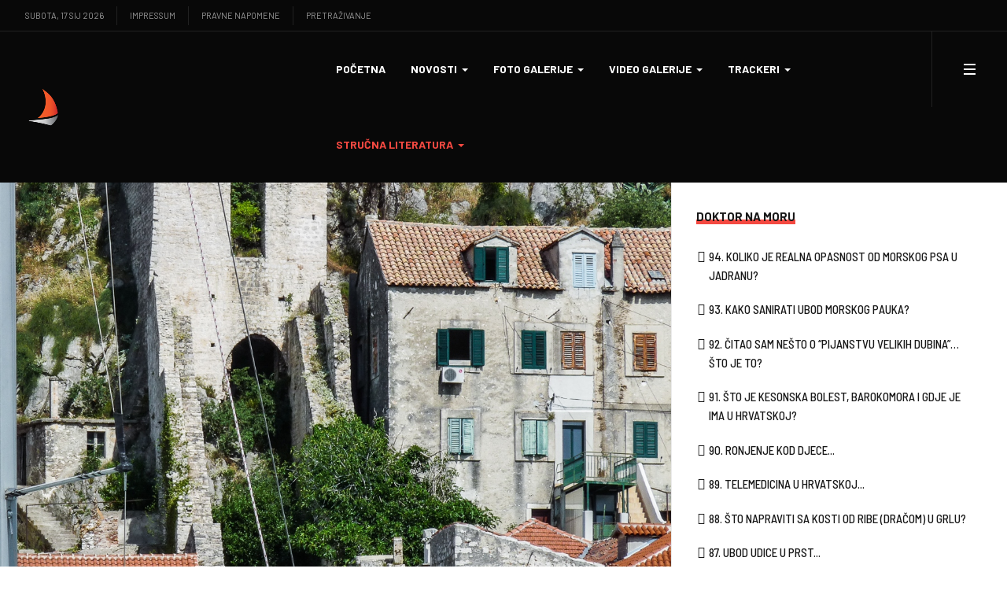

--- FILE ---
content_type: text/html; charset=utf-8
request_url: https://regate.com.hr/index.php/strucna-literatura/doktor-na-moru/578-53-cesto-bolujem-od-raznih-alergija-da-li-mi-preporucujete-bavljenje-jedrenjem
body_size: 73777
content:
<!DOCTYPE html>
<html xmlns="http://www.w3.org/1999/xhtml" class="j5" xml:lang="hr-hr" lang="hr-hr" dir="ltr">

<head>
  
  <meta charset="utf-8">
	<meta name="og:title" content="53. ČESTO BOLUJEM OD RAZNIH ALERGIJA, DA LI MI PREPORUČUJETE BAVLJENJE JEDRENJEM?">
	<meta name="og:type" content="article">
	<meta name="og:image" content="https://regate.com.hr/images/clanci/doktornamoru/2019doktor053.jpg">
	<meta name="og:url" content="regate.com.hr">
	<meta name="og:site_name" content="regate.com.hr">
	<meta name="og:description" content="Web sajt o sportskom jedrenju na Jadranu">
	<meta name="author" content="Marin Krstulović">
	<meta name="description" content="Web sajt o sportskom jedrenju na Jadranu">
	<meta name="generator" content="Joomla! - Open Source Content Management">
	<title>53. ČESTO BOLUJEM OD RAZNIH ALERGIJA, DA LI MI PREPORUČUJETE BAVLJENJE JEDRENJEM?</title>
	<link href="/images/favicon.ico" rel="shortcut icon" type="image/vnd.microsoft.icon">
<link href="/plugins/system/t4/themes/base/vendors/font-awesome5/css/all.min.css?3c91a1" rel="stylesheet">
	<link href="/plugins/system/t4/themes/base/vendors/font-awesome/css/font-awesome.min.css?3c91a1" rel="stylesheet">
	<link href="/plugins/system/t4/themes/base/vendors/icomoon/css/icomoon.css?3c91a1" rel="stylesheet">
	<link href="/templates/ja_flix/local/css/jomsocial.css?3c91a1" rel="stylesheet">
	<link href="/templates/ja_flix/local/js/owl-carousel/owl.carousel.min.css?3c91a1" rel="stylesheet">
	<link href="/templates/ja_flix/local/fonts/ionicons/css/ionicons.min.css?3c91a1" rel="stylesheet">
	<link href="/media/vendor/joomla-custom-elements/css/joomla-alert.min.css?0.4.1" rel="stylesheet">
	<link href="/media/t4/optimize/css/6135dee1dc04a1b77304cbf78c30e0e9.css?746e997a0af9f818473d09cb0863988f" rel="stylesheet">
	<link href="https://fonts.googleapis.com/css?family=DM+Sans%3A400%2C500%7CBarlow+Semi+Condensed%3A500%2C600%2C700%2C800%2C900%7CBarlow%3A400%2C700%2C" rel="stylesheet">
	<style>    div#events .item .eg-content,
    .eventgallery-subcategories .wrapper .content,
    .event-thumbnail.img-thumbnail,
    .eventgallery-events-imagelist .event-thumbnail,
    .eventgallery-module .thumbnails .thumbnail,
    .singleimage .thumbnail,
    #bigimageContainer,
    .imagetypeselection-container .eg-img,
    .share-preview .eg-img,
    .cart-item .item-image img,
    .eg-plg-img,
    .report-image .eg-img,
    .plg-eventgallery-event .eg-img
     {
      border: 1px solid #eee;
      border-radius: 5px;
      box-shadow: 0 4px 8px rgba(0, 0, 0, .05);
      overflow: hidden;
    }
    
    .thumbnails .event-thumbnail.img-thumbnail,
    .cart-item .img-thumbnail,
    .singleimage .thumbnail
     {
      padding: 0;
    }
    
    .thumbnails .event-thumbnail.img-thumbnail,
    .singleimage .thumbnail
     {
      margin: 8px;
    }</style>
<script src="/media/vendor/jquery/js/jquery.min.js?3.7.1"></script>
	<script src="/media/legacy/js/jquery-noconflict.min.js?504da4"></script>
	<script src="/media/vendor/jquery-migrate/js/jquery-migrate.min.js?3.5.2"></script>
	<script src="/plugins/system/t4/themes/base/vendors/bootstrap/js/bootstrap.bundle.min.js?3c91a1"></script>
	<script src="/templates/ja_flix/local/js/owl-carousel/owl.carousel.min.js?3c91a1"></script>
	<script type="application/json" class="joomla-script-options new">{"media-picker-api":{"apiBaseUrl":"https:\/\/regate.com.hr\/index.php?option=com_media&format=json"},"joomla.jtext":{"ERROR":"Greška","MESSAGE":"Poruka","NOTICE":"Napomena","WARNING":"Upozorenje","JCLOSE":"Zatvori","JOK":"OK","JOPEN":"Otvori","JLIB_FORM_CONTAINS_INVALID_FIELDS":"Obrazac nije moguće poslati jer nedostaju potrebni podaci. <br> Ispravite označena polja i pokušajte ponovo.","JLIB_FORM_FIELD_REQUIRED_VALUE":"Popunite ovo polje","JLIB_FORM_FIELD_REQUIRED_CHECK":"Jedna opcija mora biti odabrana","JLIB_FORM_FIELD_INVALID_VALUE":"Vrijednost nije valjana"},"system.paths":{"root":"","rootFull":"https:\/\/regate.com.hr\/","base":"","baseFull":"https:\/\/regate.com.hr\/"},"csrf.token":"04ad61ba5c73eeed78c46182bdb67188"}</script>
	<script src="/media/system/js/core.min.js?a3d8f8"></script>
	<script src="/media/system/js/fields/validate.min.js?75ac5d" type="module"></script>
	<script src="/media/system/js/messages.min.js?9a4811" type="module"></script>
	<script src="/media/vendor/bootstrap/js/dropdown.min.js?5.3.8" type="module"></script>
	<script src="/media/vendor/bootstrap/js/collapse.min.js?5.3.8" type="module"></script>
	<script src="/media/t4/optimize/js/1140cbbc0a4979313c13226b4e739c04.js?c7d4a1a84e6d34ec67e0a0d29501f8b5"></script>
	<script type="application/ld+json">{"@context":"https://schema.org","@type":"BreadcrumbList","@id":"https://regate.com.hr/#/schema/BreadcrumbList/17","itemListElement":[{"@type":"ListItem","position":1,"name":"Naslovnica","item":"https://regate.com.hr/index.php"},{"@type":"ListItem","position":2,"name":"Stručna literatura","item":"#"},{"@type":"ListItem","position":3,"name":"Doktor na moru","item":"https://regate.com.hr/index.php/strucna-literatura/doktor-na-moru"},{"@type":"ListItem","position":4,"name":"53. ČESTO BOLUJEM OD RAZNIH ALERGIJA, DA LI MI PREPORUČUJETE BAVLJENJE JEDRENJEM?"}]}</script>
	<script type="application/ld+json">{"@context":"https://schema.org","@graph":[{"@type":"Organization","@id":"https://regate.com.hr/#/schema/Organization/base","name":"regate.com.hr","url":"https://regate.com.hr/"},{"@type":"WebSite","@id":"https://regate.com.hr/#/schema/WebSite/base","url":"https://regate.com.hr/","name":"regate.com.hr","publisher":{"@id":"https://regate.com.hr/#/schema/Organization/base"}},{"@type":"WebPage","@id":"https://regate.com.hr/#/schema/WebPage/base","url":"https://regate.com.hr/index.php/strucna-literatura/doktor-na-moru/578-53-cesto-bolujem-od-raznih-alergija-da-li-mi-preporucujete-bavljenje-jedrenjem","name":"53. ČESTO BOLUJEM OD RAZNIH ALERGIJA, DA LI MI PREPORUČUJETE BAVLJENJE JEDRENJEM?","description":"Web sajt o sportskom jedrenju na Jadranu","isPartOf":{"@id":"https://regate.com.hr/#/schema/WebSite/base"},"about":{"@id":"https://regate.com.hr/#/schema/Organization/base"},"inLanguage":"hr-HR","breadcrumb":{"@id":"https://regate.com.hr/#/schema/BreadcrumbList/17"}},{"@type":"Article","@id":"https://regate.com.hr/#/schema/com_content/article/578","name":"53. ČESTO BOLUJEM OD RAZNIH ALERGIJA, DA LI MI PREPORUČUJETE BAVLJENJE JEDRENJEM?","headline":"53. ČESTO BOLUJEM OD RAZNIH ALERGIJA, DA LI MI PREPORUČUJETE BAVLJENJE JEDRENJEM?","inLanguage":"hr-HR","thumbnailUrl":"images/clanci/doktornamoru/2019doktor053.jpg","image":"images/clanci/doktornamoru/2019doktor053.jpg","articleSection":"Doktor na moru","dateCreated":"2019-04-09T00:33:29+00:00","isPartOf":{"@id":"https://regate.com.hr/#/schema/WebPage/base"}}]}</script>
	<script>window.EventGalleryLightboxConfiguration={"navigationFadeDelay":0,"slideshowSpeed":3000,"doUseSlideshow":true,"doUseAutoplay":false,"doTrackImageHits":true,"trackImageHitsUrl":"\/api\/index.php\/v1\/eventgallery\/imagehitcounter","KEY_CLOSE":"Close (Esc)","KEY_SHARE":"Share","KEY_DOWNLOAD":"Download","KEY_BUY":"Buy","KEY_ZOOM":"Zoom in\/out","KEY_PREVIOUS":"Previous (arrow left)","KEY_NEXT":"Next (arrow right)","KEY_FULLSCREEN":"Fullscreen","KEY_PLAYSLIDESHOW":"Play Slideshow","KEY_PAUSESLIDESHOW":"Pause Slideshow"};</script>
	<script>window.EventGalleryCartConfiguration={"add2cartdialogurl":"\/index.php\/component\/eventgallery\/singleimage?layout=imagesetselection&format=raw&Itemid=212","removeUrl":"\/index.php\/component\/eventgallery\/rest?task=removefromcart&format=raw&Itemid=212","add2cartUrl":"\/index.php\/component\/eventgallery\/rest?task=add2cart&format=raw&Itemid=212","getCartUrl":"\/index.php\/component\/eventgallery\/rest?task=getCart&format=raw&Itemid=212","removeLinkTitle":"Remove item from cart","removeAllItemsWarning":"Are you sure you want to remove all items from your cart?"};</script>
	<script>window.EventGalleryGooglePhotosConfiguration={"albumUrl":"\/index.php\/component\/eventgallery\/googlephotosapi?task=getAlbum&format=raw&Itemid=212","albumsUrl":"\/index.php\/component\/eventgallery\/googlephotosapi?task=getAlbums&format=raw&Itemid=212"};</script>


  <meta name="viewport"  content="width=device-width, initial-scale=1, maximum-scale=1, user-scalable=yes"/>
  <style>
    @-webkit-viewport   { width: device-width; }
    @-moz-viewport      { width: device-width; }
    @-ms-viewport       { width: device-width; }
    @-o-viewport        { width: device-width; }
    @viewport           { width: device-width; }
  </style>
  <meta name="HandheldFriendly" content="true"/>
  <meta name="apple-mobile-web-app-capable" content="YES"/>
  <!-- //META FOR IOS & HANDHELD -->
  
</head>
<body class="site-default navigation-default theme-default layout-default-sidebar-r nav-breakpoint-lg navigation-hide oc-desktop com_content view-article item-212" data-jver="5">
  
  <div class="t4-offcanvas" data-offcanvas-options='{"modifiers":"right,overlay"}' id="off-canvas-right" role="complementary" style="display:none;">
	<div class="t4-off-canvas-header">
	 		  <a href="https://regate.com.hr/" title="regate.com.hr">
	  	    	  	
	    	      <img class="logo-img" src="/images/joomlart/logos/naranc za crnu - crop.png" alt="regate.com.hr">
	    
	  	  </a>
	  		<button type="button" class="close js-offcanvas-close" data-dismiss="modal" aria-hidden="true">×</button>
	</div>

	<div class="t4-off-canvas-body menu-item-def" data-effect="def">
		<div class="t4-module module d-block d-lg-none " id="Mod137"><div class="module-inner"><h3 class="module-title "><span>Glavni izbornik</span></h3><div class="module-ct"><nav class="navbar">
<ul  class="nav navbar-nav ">
<li class="nav-item item-101 default"><a href="/index.php" itemprop="url" class="nav-link"><span itemprop="name"><span class="menu-item-title">Početna</span></span></a></li><li class="nav-item item-153 deeper dropdown parent" data-level=1><a href="#" itemprop="url" class=" nav-link dropdown-toggle anchoring" role="button" aria-haspopup="true" aria-expanded="false" data-toggle="dropdown"><span itemprop="name"><span class="menu-item-title">Novosti</span></span></a><ul class="dropdown-menu" data-bs-popper="static"><li class="nav-item item-155 deeper dropdown dropright dropend parent" data-level=2><a itemprop="url" href="javascript:;" class="nav-header  dropdown-item dropdown-toggle"  role = "button" aria-haspopup = "true" aria-expanded = "false" data-toggle = "dropdown">
	<span itemprop="name"><span class="menu-item-title">Najnovije</span></span>
	</a>
<ul class="dropdown-menu" data-bs-popper="static"><li class="nav-item item-136"><a href="/index.php/novosti/najnovije/male-klase" itemprop="url" class="dropdown-item"><span itemprop="name"><span class="menu-item-title">Male klase</span></span></a></li><li class="nav-item item-137"><a href="/index.php/novosti/najnovije/monotip" itemprop="url" class="dropdown-item"><span itemprop="name"><span class="menu-item-title">Monotip</span></span></a></li><li class="nav-item item-154"><a href="/index.php/novosti/najnovije/krstasi" itemprop="url" class="dropdown-item"><span itemprop="name"><span class="menu-item-title">Krstaši</span></span></a></li><li class="nav-item item-164"><a href="/index.php/novosti/najnovije/offshore" itemprop="url" class="dropdown-item"><span itemprop="name"><span class="menu-item-title">Offshore</span></span></a></li><li class="nav-item item-165"><a href="/index.php/novosti/najnovije/orc" itemprop="url" class="dropdown-item"><span itemprop="name"><span class="menu-item-title">ORC</span></span></a></li><li class="nav-item item-166"><a href="/index.php/novosti/najnovije/latinsko-idro" itemprop="url" class="dropdown-item"><span itemprop="name"><span class="menu-item-title">Latinsko idro</span></span></a></li><li class="nav-item item-167"><a href="/index.php/novosti/najnovije/trening-lige" itemprop="url" class="dropdown-item"><span itemprop="name"><span class="menu-item-title">Trening lige</span></span></a></li><li class="nav-item item-168"><a href="/index.php/novosti/najnovije/ru-jedrenje" itemprop="url" class="dropdown-item"><span itemprop="name"><span class="menu-item-title">RU jedrenje</span></span></a></li><li class="nav-item item-216"><a href="/index.php/novosti/najnovije/razno" itemprop="url" class="dropdown-item"><span itemprop="name"><span class="menu-item-title">Razno</span></span></a></li></ul></li></ul></li><li class="nav-item item-194 deeper dropdown parent" data-level=1><a href="#" itemprop="url" class=" nav-link dropdown-toggle anchoring" role="button" aria-haspopup="true" aria-expanded="false" data-toggle="dropdown"><span itemprop="name"><span class="menu-item-title">Foto galerije</span></span></a><ul class="dropdown-menu" data-bs-popper="static"><li class="nav-item item-572"><a href="/index.php/foto-galerije/2025-u-fotografiji" itemprop="url" class="dropdown-item"><span itemprop="name"><span class="menu-item-title">2025. u fotografiji</span></span></a></li><li class="nav-item item-420"><a href="/index.php/foto-galerije/2024-u-fotografiji" itemprop="url" class="dropdown-item"><span itemprop="name"><span class="menu-item-title">2024. u fotografiji</span></span></a></li><li class="nav-item item-344"><a href="/index.php/foto-galerije/2023-u-fotografiji" itemprop="url" class="dropdown-item"><span itemprop="name"><span class="menu-item-title">2023. u fotografiji</span></span></a></li><li class="nav-item item-264"><a href="/index.php/foto-galerije/2022-u-fotografiji" itemprop="url" class="dropdown-item"><span itemprop="name"><span class="menu-item-title">2022. u fotografiji</span></span></a></li><li class="nav-item item-247"><a href="/index.php/foto-galerije/2021-u-fotografiji" itemprop="url" class="dropdown-item"><span itemprop="name"><span class="menu-item-title">2021. u fotografiji</span></span></a></li><li class="nav-item item-214"><a href="/index.php/foto-galerije/2020-u-fotografiji" itemprop="url" class="dropdown-item"><span itemprop="name"><span class="menu-item-title">2020. u fotografiji</span></span></a></li><li class="nav-item item-196"><a href="/index.php/foto-galerije/2019-u-fotografiji" itemprop="url" class="dropdown-item"><span itemprop="name"><span class="menu-item-title">2019. u fotografiji</span></span></a></li><li class="nav-item item-195"><a href="/index.php/foto-galerije/2018-u-fotografiji" itemprop="url" class="dropdown-item"><span itemprop="name"><span class="menu-item-title">2018. u fotografiji</span></span></a></li><li class="nav-item item-201"><a href="/index.php/foto-galerije/2017-u-fotografiji" itemprop="url" class="dropdown-item"><span itemprop="name"><span class="menu-item-title">2017. u fotografiji</span></span></a></li><li class="nav-item item-202"><a href="/index.php/foto-galerije/2016-u-fotografiji" itemprop="url" class="dropdown-item"><span itemprop="name"><span class="menu-item-title">2016. u fotografiji</span></span></a></li></ul></li><li class="nav-item item-206 deeper dropdown parent" data-level=1><a href="#" itemprop="url" class=" nav-link dropdown-toggle anchoring" role="button" aria-haspopup="true" aria-expanded="false" data-toggle="dropdown"><span itemprop="name"><span class="menu-item-title">Video galerije</span></span></a><ul class="dropdown-menu" data-bs-popper="static"><li class="nav-item item-674"><a href="/index.php/video-galerije/video-klipovi-u-2025-2" itemprop="url" class="dropdown-item"><span itemprop="name"><span class="menu-item-title">Video klipovi u 2025.</span></span></a></li><li class="nav-item item-673"><a href="/index.php/video-galerije/video-klipovi-u-2024-2" itemprop="url" class="dropdown-item"><span itemprop="name"><span class="menu-item-title">Video klipovi u 2024.</span></span></a></li><li class="nav-item item-672"><a href="/index.php/video-galerije/video-klipovi-u-2023-2" itemprop="url" class="dropdown-item"><span itemprop="name"><span class="menu-item-title">Video klipovi u 2023.</span></span></a></li><li class="nav-item item-671"><a href="/index.php/video-galerije/video-klipovi-u-2022-2" itemprop="url" class="dropdown-item"><span itemprop="name"><span class="menu-item-title">Video klipovi u 2022.</span></span></a></li><li class="nav-item item-670"><a href="/index.php/video-galerije/video-klipovi-u-2021-2" itemprop="url" class="dropdown-item"><span itemprop="name"><span class="menu-item-title">Video klipovi u 2021.</span></span></a></li><li class="nav-item item-669"><a href="/index.php/video-galerije/video-klipovi-u-2020-2" itemprop="url" class="dropdown-item"><span itemprop="name"><span class="menu-item-title">Video klipovi u 2020.</span></span></a></li><li class="nav-item item-668"><a href="/index.php/video-galerije/video-klipovi-u-2019-2" itemprop="url" class="dropdown-item"><span itemprop="name"><span class="menu-item-title">Video klipovi u 2019.</span></span></a></li><li class="nav-item item-667"><a href="/index.php/video-galerije/video-klipovi-u-2018-2" itemprop="url" class="dropdown-item"><span itemprop="name"><span class="menu-item-title">Video klipovi u 2018.</span></span></a></li></ul></li><li class="nav-item item-233 deeper dropdown parent" data-level=1><a href="#" itemprop="url" class=" nav-link dropdown-toggle anchoring" role="button" aria-haspopup="true" aria-expanded="false" data-toggle="dropdown"><span itemprop="name"><span class="menu-item-title">Trackeri</span></span></a><ul class="dropdown-menu" data-bs-popper="static"><li class="nav-item item-234"><a href="/index.php/trackeri/tracking-live" itemprop="url" class="dropdown-item"><span itemprop="name"><span class="menu-item-title">Tracking - LIVE</span></span></a></li><li class="nav-item item-235"><a href="/index.php/trackeri/tracking-playback" itemprop="url" class="dropdown-item"><span itemprop="name"><span class="menu-item-title">Tracking - PLAYBACK</span></span></a></li></ul></li><li class="nav-item item-209 active deeper dropdown parent" data-level=1><a href="#" itemprop="url" class=" nav-link dropdown-toggle anchoring" role="button" aria-haspopup="true" aria-expanded="false" data-toggle="dropdown"><span itemprop="name"><span class="menu-item-title">Stručna literatura</span></span></a><ul class="dropdown-menu" data-bs-popper="static"><li class="nav-item item-210"><a href="/index.php/strucna-literatura/north-sails-baza-znanja" itemprop="url" class="dropdown-item"><span itemprop="name"><span class="menu-item-title">North Sails baza znanja</span></span></a></li><li class="nav-item item-265"><a href="/index.php/strucna-literatura/nenadjedrive-price-o-pomorskom-nazivlju" itemprop="url" class="dropdown-item"><span itemprop="name"><span class="menu-item-title">Nenadjedrive priče o pomorskom nazivlju</span></span></a></li><li class="nav-item item-249"><a href="/index.php/strucna-literatura/jedrenje-mornarske-vjestine" itemprop="url" class="dropdown-item"><span itemprop="name"><span class="menu-item-title">Jedrenje - mornarske vještine</span></span></a></li><li class="nav-item item-211"><a href="/index.php/strucna-literatura/biti-brzi" itemprop="url" class="dropdown-item"><span itemprop="name"><span class="menu-item-title">Biti brži</span></span></a></li><li class="nav-item item-212 current active"><a href="/index.php/strucna-literatura/doktor-na-moru" itemprop="url" class="dropdown-item" aria-current="page"><span itemprop="name"><span class="menu-item-title">Doktor na moru</span></span></a></li></ul></li></ul></nav></div></div></div><div class="t4-module module " id="Mod131"><div class="module-inner"><h3 class="module-title "><span>Povijesni pregled</span></h3><div class="module-ct"><nav class="navbar">
<ul  class="nav navbar-nav ">
<li class="nav-item item-218"><a href="/index.php/sijecanj" itemprop="url" class="nav-link"><span itemprop="name"><span class="menu-item-title">Siječanj</span></span></a></li><li class="nav-item item-219"><a href="/index.php/veljaca" itemprop="url" class="nav-link"><span itemprop="name"><span class="menu-item-title">Veljača</span></span></a></li><li class="nav-item item-220"><a href="/index.php/ozujak" itemprop="url" class="nav-link"><span itemprop="name"><span class="menu-item-title">Ožujak</span></span></a></li><li class="nav-item item-222"><a href="/index.php/travanj" itemprop="url" class="nav-link"><span itemprop="name"><span class="menu-item-title">Travanj</span></span></a></li><li class="nav-item item-223"><a href="/index.php/svibanj" itemprop="url" class="nav-link"><span itemprop="name"><span class="menu-item-title">Svibanj</span></span></a></li><li class="nav-item item-224"><a href="/index.php/lipanj" itemprop="url" class="nav-link"><span itemprop="name"><span class="menu-item-title">Lipanj</span></span></a></li><li class="nav-item item-225"><a href="/index.php/srpanj" itemprop="url" class="nav-link"><span itemprop="name"><span class="menu-item-title">Srpanj</span></span></a></li><li class="nav-item item-226"><a href="/index.php/kolovoz" itemprop="url" class="nav-link"><span itemprop="name"><span class="menu-item-title">Kolovoz</span></span></a></li><li class="nav-item item-227"><a href="/index.php/rujan" itemprop="url" class="nav-link"><span itemprop="name"><span class="menu-item-title">Rujan</span></span></a></li><li class="nav-item item-228"><a href="/index.php/listopad" itemprop="url" class="nav-link"><span itemprop="name"><span class="menu-item-title">Listopad</span></span></a></li><li class="nav-item item-229"><a href="/index.php/studeni" itemprop="url" class="nav-link"><span itemprop="name"><span class="menu-item-title">Studeni</span></span></a></li><li class="nav-item item-230"><a href="/index.php/prosinac" itemprop="url" class="nav-link"><span itemprop="name"><span class="menu-item-title">Prosinac</span></span></a></li></ul></nav></div></div></div>
	</div>

	</div>
  <div class="t4-wrapper">
    <div class="t4-content">
      <div class="t4-content-inner">
        
<div id="t4-topbar" class="t4-section  t4-topbar  t4-palette-dark">
<div class="t4-section-inner container-fluid"><div class="t4-row row">
<div class="t4-col topbar-l col-sm d-none d-sm-none d-md-none d-lg-block d-xl-block">

<div class="time-now">
  Subota, 17 Sij 2026</div><nav class="navbar">
<ul  class="nav navbar-nav ">
<li class="nav-item item-132"><a href="/index.php/impressum" itemprop="url" class="nav-link"><span itemprop="name"><span class="menu-item-title">Impressum</span></span></a></li><li class="nav-item item-133"><a href="/index.php/pravne-napomene" itemprop="url" class="nav-link"><span itemprop="name"><span class="menu-item-title">Pravne napomene</span></span></a></li><li class="nav-item item-286"><a href="/index.php/pretrazivanje2" itemprop="url" class="nav-link"><span itemprop="name"><span class="menu-item-title">Pretraživanje</span></span></a></li></ul></nav>
</div>
<div class="t4-col topbar-r col-sm">

<div class="social-follow-wrap">
  <div class="social-follow d-flex justify-content-end">
  	    	<div class="social-inner">
    		<a href="https://www.instagram.com/regate.com.hr/" title="instagram">
          <span class="fab fa-instagram"></span>
    			<span class="d-none">instagram</span>
    		</a>
    	</div>
        	<div class="social-inner">
    		<a href="https://www.facebook.com/profile.php?id=100087570519580" title="facebook">
          <span class="fab fa-facebook-f"></span>
    			<span class="d-none">facebook</span>
    		</a>
    	</div>
        	<div class="social-inner">
    		<a href="https://www.youtube.com/channel/UCnqsu5bJUWiTMFhYOMVcpLA/videos?view_as=subscriber" title="YouTube">
          <span class="fab fa-youtube"></span>
    			<span class="d-none">YouTube</span>
    		</a>
    	</div>
      </div>
</div>

</div>
</div></div>
</div>

<div id="t4-header" class="t4-section  t4-header  t4-palette-mainnav"><!-- HEADER BLOCK -->
<header id="t4-header-wrap" class="t4-header w-100">
  <div class="t4-header-inner">
    <div class="row no-gutters d-flex align-content-center justify-content-between flex-nowrap">
      <div class="col-auto t4-logo-header d-flex align-content-center">
        <div class="navbar-brand logo-image">
    <a href="https://regate.com.hr/" title="regate.com.hr">
        	
          <img class="logo-img" width="48" height="48" src="/images/joomlart/logos/naranc za crnu - crop.png" alt="regate.com.hr" />
    
    </a>
  </div>

      </div>

      <div class="t4-megamenu-wrap col-auto d-flex justify-content-end col-xl-8">
        <div class="t4-navbar d-flex align-content-center">
          
<nav class="navbar navbar-expand-lg">
<div id="t4-megamenu-mainmenu" class="t4-megamenu collapse navbar-collapse elastic animate" data-duration="600">

<ul class="nav navbar-nav level0"  itemscope="itemscope" itemtype="http://www.schema.org/SiteNavigationElement">
<li class="nav-item default" data-id="101" data-level="1"><a href="/index.php" itemprop="url" class="nav-link"><span itemprop="name"><span class="menu-item-title">Početna</span></span></a></li><li class="nav-item dropdown mega parent" data-id="153" data-level="1" data-align="center"><a href="#" itemprop="url" class=" nav-link dropdown-toggle anchoring" role="button" aria-haspopup="true" aria-expanded="false" data-toggle=""><span itemprop="name"><span class="menu-item-title">Novosti</span></span><i class="item-caret"></i></a>
<div class="dropdown-menu mega-dropdown-menu" style="width: 900px;">
	<div class="mega-dropdown-inner">
	
			<div class="row">
																																	<div class="mega-sub-1 col-12 col-md-3">
						<div class="mega-col-nav">
							<div class="mega-inner">
																<h3 class="mega-col-title"><span>Kategorije</span></h3>
																
<ul class="mega-nav level11">
<li class="nav-item" data-id="136"><a href="/index.php/novosti/najnovije/male-klase" itemprop="url" class="nav-link"><span itemprop="name"><span class="menu-item-title">Male klase</span></span></a></li><li class="nav-item" data-id="137"><a href="/index.php/novosti/najnovije/monotip" itemprop="url" class="nav-link"><span itemprop="name"><span class="menu-item-title">Monotip</span></span></a></li><li class="nav-item" data-id="154"><a href="/index.php/novosti/najnovije/krstasi" itemprop="url" class="nav-link"><span itemprop="name"><span class="menu-item-title">Krstaši</span></span></a></li><li class="nav-item" data-id="164"><a href="/index.php/novosti/najnovije/offshore" itemprop="url" class="nav-link"><span itemprop="name"><span class="menu-item-title">Offshore</span></span></a></li><li class="nav-item" data-id="165"><a href="/index.php/novosti/najnovije/orc" itemprop="url" class="nav-link"><span itemprop="name"><span class="menu-item-title">ORC</span></span></a></li><li class="nav-item" data-id="166"><a href="/index.php/novosti/najnovije/latinsko-idro" itemprop="url" class="nav-link"><span itemprop="name"><span class="menu-item-title">Latinsko idro</span></span></a></li><li class="nav-item" data-id="167"><a href="/index.php/novosti/najnovije/trening-lige" itemprop="url" class="nav-link"><span itemprop="name"><span class="menu-item-title">Trening lige</span></span></a></li><li class="nav-item" data-id="168"><a href="/index.php/novosti/najnovije/ru-jedrenje" itemprop="url" class="nav-link"><span itemprop="name"><span class="menu-item-title">RU jedrenje</span></span></a></li><li class="nav-item" data-id="216"><a href="/index.php/novosti/najnovije/razno" itemprop="url" class="nav-link"><span itemprop="name"><span class="menu-item-title">Razno</span></span></a></li></ul>
							</div>
						</div>
					</div>
																																							<div class="mega-sub-2 col-12 col-md-5">
						<div class="mega-col-module">
							<div class="mega-inner">
																<h3 class="mega-col-title"><span>Kalendar HJS-a</span></h3>
																

<div class="custom"  >
	<p><img class="float-none" src="/images/clanci/2026/2026kalendarhjs-modul.jpg" width="324" height="243"></p>
<p>Objavljena je radna verzija službenog kalendara Hrvatskog jedriličarskog saveza za 2026. Više detalja na priloženom linku:</p>
<h4 style="text-align: center;"><span style="color: #f44941;"><a style="color: #f44941;" href="/index.php/novosti/najnovije/razno/3173-kalendar-hjs-a-za-2026-radna-verzija">Kalendar HJS-a za 2026.</a></span></h4></div>
							</div>
						</div>
					</div>
																																							<div class="mega-sub-3 col-12 col-md-4">
						<div class="mega-col-module">
							<div class="mega-inner">
																

<div class="custom"  >
	<p><a href="https://www.northsails.com/sailing/en/locations/dugopolje-croatia" target="_blank" rel="noopener noreferrer"><img src="/images/banners/ns-menu.jpg" alt="" /></a></p></div>
							</div>
						</div>
					</div>
																	</div>
		
	</div>
</div>
</li>
<li class="nav-item dropdown parent" data-id="194" data-level="1"><a href="#" itemprop="url" class=" nav-link dropdown-toggle anchoring" role="button" aria-haspopup="true" aria-expanded="false" data-toggle=""><span itemprop="name"><span class="menu-item-title">Foto galerije</span></span><i class="item-caret"></i></a><div class="dropdown-menu level1" data-bs-popper="static"><div class="dropdown-menu-inner"><ul><li class="nav-item" data-id="572" data-level="2"><a href="/index.php/foto-galerije/2025-u-fotografiji" itemprop="url" class="dropdown-item"><span itemprop="name"><span class="menu-item-title">2025. u fotografiji</span></span></a></li><li class="nav-item" data-id="420" data-level="2"><a href="/index.php/foto-galerije/2024-u-fotografiji" itemprop="url" class="dropdown-item"><span itemprop="name"><span class="menu-item-title">2024. u fotografiji</span></span></a></li><li class="nav-item" data-id="344" data-level="2"><a href="/index.php/foto-galerije/2023-u-fotografiji" itemprop="url" class="dropdown-item"><span itemprop="name"><span class="menu-item-title">2023. u fotografiji</span></span></a></li><li class="nav-item" data-id="264" data-level="2"><a href="/index.php/foto-galerije/2022-u-fotografiji" itemprop="url" class="dropdown-item"><span itemprop="name"><span class="menu-item-title">2022. u fotografiji</span></span></a></li><li class="nav-item" data-id="247" data-level="2"><a href="/index.php/foto-galerije/2021-u-fotografiji" itemprop="url" class="dropdown-item"><span itemprop="name"><span class="menu-item-title">2021. u fotografiji</span></span></a></li><li class="nav-item" data-id="214" data-level="2"><a href="/index.php/foto-galerije/2020-u-fotografiji" itemprop="url" class="dropdown-item"><span itemprop="name"><span class="menu-item-title">2020. u fotografiji</span></span></a></li><li class="nav-item" data-id="196" data-level="2"><a href="/index.php/foto-galerije/2019-u-fotografiji" itemprop="url" class="dropdown-item"><span itemprop="name"><span class="menu-item-title">2019. u fotografiji</span></span></a></li><li class="nav-item" data-id="195" data-level="2"><a href="/index.php/foto-galerije/2018-u-fotografiji" itemprop="url" class="dropdown-item"><span itemprop="name"><span class="menu-item-title">2018. u fotografiji</span></span></a></li><li class="nav-item" data-id="201" data-level="2"><a href="/index.php/foto-galerije/2017-u-fotografiji" itemprop="url" class="dropdown-item"><span itemprop="name"><span class="menu-item-title">2017. u fotografiji</span></span></a></li><li class="nav-item" data-id="202" data-level="2"><a href="/index.php/foto-galerije/2016-u-fotografiji" itemprop="url" class="dropdown-item"><span itemprop="name"><span class="menu-item-title">2016. u fotografiji</span></span></a></li></ul></div></div></li><li class="nav-item dropdown parent" data-id="206" data-level="1"><a href="#" itemprop="url" class=" nav-link dropdown-toggle anchoring" role="button" aria-haspopup="true" aria-expanded="false" data-toggle=""><span itemprop="name"><span class="menu-item-title">Video galerije</span></span><i class="item-caret"></i></a><div class="dropdown-menu level1" data-bs-popper="static"><div class="dropdown-menu-inner"><ul><li class="nav-item" data-id="674" data-level="2"><a href="/index.php/video-galerije/video-klipovi-u-2025-2" itemprop="url" class="dropdown-item"><span itemprop="name"><span class="menu-item-title">Video klipovi u 2025.</span></span></a></li><li class="nav-item" data-id="673" data-level="2"><a href="/index.php/video-galerije/video-klipovi-u-2024-2" itemprop="url" class="dropdown-item"><span itemprop="name"><span class="menu-item-title">Video klipovi u 2024.</span></span></a></li><li class="nav-item" data-id="672" data-level="2"><a href="/index.php/video-galerije/video-klipovi-u-2023-2" itemprop="url" class="dropdown-item"><span itemprop="name"><span class="menu-item-title">Video klipovi u 2023.</span></span></a></li><li class="nav-item" data-id="671" data-level="2"><a href="/index.php/video-galerije/video-klipovi-u-2022-2" itemprop="url" class="dropdown-item"><span itemprop="name"><span class="menu-item-title">Video klipovi u 2022.</span></span></a></li><li class="nav-item" data-id="670" data-level="2"><a href="/index.php/video-galerije/video-klipovi-u-2021-2" itemprop="url" class="dropdown-item"><span itemprop="name"><span class="menu-item-title">Video klipovi u 2021.</span></span></a></li><li class="nav-item" data-id="669" data-level="2"><a href="/index.php/video-galerije/video-klipovi-u-2020-2" itemprop="url" class="dropdown-item"><span itemprop="name"><span class="menu-item-title">Video klipovi u 2020.</span></span></a></li><li class="nav-item" data-id="668" data-level="2"><a href="/index.php/video-galerije/video-klipovi-u-2019-2" itemprop="url" class="dropdown-item"><span itemprop="name"><span class="menu-item-title">Video klipovi u 2019.</span></span></a></li><li class="nav-item" data-id="667" data-level="2"><a href="/index.php/video-galerije/video-klipovi-u-2018-2" itemprop="url" class="dropdown-item"><span itemprop="name"><span class="menu-item-title">Video klipovi u 2018.</span></span></a></li></ul></div></div></li><li class="nav-item dropdown parent" data-id="233" data-level="1"><a href="#" itemprop="url" class=" nav-link dropdown-toggle anchoring" role="button" aria-haspopup="true" aria-expanded="false" data-toggle=""><span itemprop="name"><span class="menu-item-title">Trackeri</span></span><i class="item-caret"></i></a><div class="dropdown-menu level1" data-bs-popper="static"><div class="dropdown-menu-inner"><ul><li class="nav-item" data-id="234" data-level="2"><a href="/index.php/trackeri/tracking-live" itemprop="url" class="dropdown-item"><span itemprop="name"><span class="menu-item-title">Tracking - LIVE</span></span></a></li><li class="nav-item" data-id="235" data-level="2"><a href="/index.php/trackeri/tracking-playback" itemprop="url" class="dropdown-item"><span itemprop="name"><span class="menu-item-title">Tracking - PLAYBACK</span></span></a></li></ul></div></div></li><li class="nav-item active dropdown parent" data-id="209" data-level="1"><a href="#" itemprop="url" class=" nav-link dropdown-toggle anchoring" role="button" aria-haspopup="true" aria-expanded="false" data-toggle=""><span itemprop="name"><span class="menu-item-title">Stručna literatura</span></span><i class="item-caret"></i></a><div class="dropdown-menu level1" data-bs-popper="static"><div class="dropdown-menu-inner"><ul><li class="nav-item" data-id="210" data-level="2"><a href="/index.php/strucna-literatura/north-sails-baza-znanja" itemprop="url" class="dropdown-item"><span itemprop="name"><span class="menu-item-title">North Sails baza znanja</span></span></a></li><li class="nav-item" data-id="265" data-level="2"><a href="/index.php/strucna-literatura/nenadjedrive-price-o-pomorskom-nazivlju" itemprop="url" class="dropdown-item"><span itemprop="name"><span class="menu-item-title">Nenadjedrive priče o pomorskom nazivlju</span></span></a></li><li class="nav-item" data-id="249" data-level="2"><a href="/index.php/strucna-literatura/jedrenje-mornarske-vjestine" itemprop="url" class="dropdown-item"><span itemprop="name"><span class="menu-item-title">Jedrenje - mornarske vještine</span></span></a></li><li class="nav-item" data-id="211" data-level="2"><a href="/index.php/strucna-literatura/biti-brzi" itemprop="url" class="dropdown-item"><span itemprop="name"><span class="menu-item-title">Biti brži</span></span></a></li><li class="nav-item current active" data-id="212" data-level="2"><a href="/index.php/strucna-literatura/doktor-na-moru" itemprop="url" class="dropdown-item" aria-current="page"><span itemprop="name"><span class="menu-item-title">Doktor na moru</span></span></a></li></ul></div></div></li></ul></div>
</nav>

        </div>

        <div class="t4-header-right d-flex">
	        <div class="head-search">
	          
	        </div>
	        
	        <span id="triggerButton" class="btn js-offcanvas-trigger t4-offcanvas-toggle" data-offcanvas-trigger="off-canvas-right"><i class="fa fa-bars toggle-bars"></i></span>

	        
	      </div>
      </div>
    </div>
  </div>
</header>
<!-- // HEADER BLOCK --></div>


<div id="t4-main-body" class="t4-section  t4-main-body"><div class="t4-row row">
<div class="t4-col component col-12 col-xl-8 col-lg">
<div id="system-message-container" aria-live="polite"></div>

<div class="com-content-article item-page type-article " itemscope itemtype="https://schema.org/Article">
	<meta itemprop="inLanguage" content="hr-HR">

						<figure class="pull-left item-image">
	<img src="/images/clanci/doktornamoru/2019doktor053.jpg" itemprop="image">	</figure>
			
	<div class="container">
		<div class="container-inner">
			
			
						
			
							<div class="aside-before-title">
					<div class="category-primary">
			    	<div class="category-name">
						<a href="/index.php/strucna-literatura/doktor-na-moru" itemprop="genre">Doktor na moru</a>	</div>			    </div>
			  </div>
		  
						<div class="page-header">
									<h2 itemprop="headline">
						53. ČESTO BOLUJEM OD RAZNIH ALERGIJA, DA LI MI PREPORUČUJETE BAVLJENJE JEDRENJEM?					</h2>
				
				
				
				
			</div>
			
										
						
			
			
												<dl class="article-info text-muted">

	
		<dt class="article-info-term">
							Detalji					</dt>

		
		
		
					<dd class="published">
	<span class="fa fa-calendar" aria-hidden="true"></span>
	<time datetime="2019-04-09T02:33:29+02:00" itemprop="datePublished">
		09 Travanj 2019	</time>
</dd>
		
	
			
		
			</dl>
				
							
						
										
			
				
			
			<div itemprop="articleBody" class="com-content-article__body">
				<p>Odgovor na ovo pitanje nije jednostavan, trebalo bi znati na što ste, točno, alergični.</p>
 
<p style="text-align: left;">Generalno, vrlo jednostavno, treba izbjegavati uzročnike alergija, pa ako su to pelud ili neki drugi „vanjski“ faktori, bilo bi dobro da u vrijeme dok su ti alergeni prisutni u zrak ( najčešće je to proljeće) izbjegavate bilo kakve „vanjske“ sportove, pa tako i jedrenje, te da se posvetite treningu u zatvorenom (teretana, dvorana). Uključenje u bilo koji sport bi vam, u svakom slučaju, preporučio, jer sjedenje doma vam sigurno neće pomoći.</p>
<p style="text-align: left;">Što se tiče „unutrašnjih“ faktor (hrana, piće i sl. ) na koje možete biti alergični, tu vam preporučam jedan dobar alergogram, način na koji će te saznati na što ste točno alergični i onda , što je više moguće, izbjegavajte taj uzrok alergije. I jedrite...</p>
<p style="text-align: right;"><em>iz knjige "Doktor na moru"</em></p>
<p style="text-align: right;"><em>dr. Marin Krstulović</em></p>			</div>

			
<nav class="pagenavigation" aria-label="Page Navigation">
    <span class="pagination ms-0">
                <a class="btn btn-sm btn-secondary previous" href="/index.php/strucna-literatura/doktor-na-moru/577-54-astma-i-jedrenje" rel="prev">
            <span class="visually-hidden">
                Prethodni članak: 54. ASTMA I JEDRENJE            </span>
            <span class="icon-chevron-left" aria-hidden="true"></span> <span aria-hidden="true">Pret</span>            </a>
                    <a class="btn btn-sm btn-secondary next" href="/index.php/strucna-literatura/doktor-na-moru/580-52-cesto-me-love-grcevi-dok-jedrim-kako-da-se-borim-s-tim-problemom" rel="next">
            <span class="visually-hidden">
                Sljedeći članak: 52. ČESTO ME LOVE GRČEVI DOK JEDRIM, KAKO DA SE BORIM S TIM PROBLEMOM?            </span>
            <span aria-hidden="true">Sljedeće</span> <span class="icon-chevron-right" aria-hidden="true"></span>            </a>
        </span>
</nav>

			
						
			
								</div>
	</div>
</div>

</div>
<div class="t4-col sidebar-r col-sm col-md-12 col-lg-4">
<div class="t4-module module " id="Mod155"><div class="module-inner"><h3 class="module-title "><span>Doktor na moru</span></h3><div class="module-ct"><ul class="category-module mod-list">
						<li>
									<a class="mod-articles-category-title " href="/index.php/strucna-literatura/doktor-na-moru/475-94-koliko-je-realna-opasnost-od-morskog-psa-u-jadranu">94. KOLIKO JE REALNA OPASNOST OD MORSKOG PSA U JADRANU?</a>
				
				
				
				
				
				
				
							</li>
					<li>
									<a class="mod-articles-category-title " href="/index.php/strucna-literatura/doktor-na-moru/480-93-kako-sanirati-ubod-morskog-pauka">93. KAKO SANIRATI UBOD MORSKOG PAUKA?</a>
				
				
				
				
				
				
				
							</li>
					<li>
									<a class="mod-articles-category-title " href="/index.php/strucna-literatura/doktor-na-moru/482-92-citao-sam-nesto-o-pijanstvu-velikih-dubina-sto-je-to">92. ČITAO SAM NEŠTO O “PIJANSTVU VELIKIH DUBINA”… ŠTO JE TO?</a>
				
				
				
				
				
				
				
							</li>
					<li>
									<a class="mod-articles-category-title " href="/index.php/strucna-literatura/doktor-na-moru/486-91-sto-je-kesonska-bolest-barokomora-i-gdje-je-ima-u-hrvatskoj">91. ŠTO JE KESONSKA BOLEST, BAROKOMORA I GDJE JE IMA U HRVATSKOJ?</a>
				
				
				
				
				
				
				
							</li>
					<li>
									<a class="mod-articles-category-title " href="/index.php/strucna-literatura/doktor-na-moru/501-90-ronjenje-kod-djece">90. RONJENJE KOD DJECE...</a>
				
				
				
				
				
				
				
							</li>
					<li>
									<a class="mod-articles-category-title " href="/index.php/strucna-literatura/doktor-na-moru/504-89-telemedicina-u-hrvatskoj">89. TELEMEDICINA U HRVATSKOJ...</a>
				
				
				
				
				
				
				
							</li>
					<li>
									<a class="mod-articles-category-title " href="/index.php/strucna-literatura/doktor-na-moru/508-88-sto-napraviti-sa-kosti-od-ribe-dracom-u-grlu">88. ŠTO NAPRAVITI SA KOSTI OD RIBE (DRAČOM) U GRLU?</a>
				
				
				
				
				
				
				
							</li>
					<li>
									<a class="mod-articles-category-title " href="/index.php/strucna-literatura/doktor-na-moru/513-87-ubod-udice-u-prst">87. UBOD UDICE U PRST...</a>
				
				
				
				
				
				
				
							</li>
					<li>
									<a class="mod-articles-category-title " href="/index.php/strucna-literatura/doktor-na-moru/516-86-nosim-kontaktne-lece-i-cesto-boravim-na-moru-mogu-li-zbog-toga-imati-problema">86. NOSIM KONTAKTNE LEĆE I ČESTO BORAVIM NA MORU, MOGU LI ZBOG TOGA IMATI PROBLEMA?</a>
				
				
				
				
				
				
				
							</li>
					<li>
									<a class="mod-articles-category-title " href="/index.php/strucna-literatura/doktor-na-moru/520-85-djetetu-mi-je-dijagnosticiran-epilepticki-napad-a-voli-loviti-ribu-i-biti-na-moru-koliko-je-sigurno-da-ga-pustam-na-more">85. DJETETU MI JE DIJAGNOSTICIRAN EPILEPTIČKI NAPAD, A VOLI LOVITI RIBU I BITI NA MORU. KOLIKO JE SIGURNO DA GA PUŠTAM NA MORE?</a>
				
				
				
				
				
				
				
							</li>
					<li>
									<a class="mod-articles-category-title " href="/index.php/strucna-literatura/doktor-na-moru/523-84-dijagnosticirane-su-mi-srcane-aritmije-da-li-se-mogu-i-dalje-baviti-jedrenjem">84. DIJAGNOSTICIRANE SU MI SRČANE ARITMIJE. DA LI SE MOGU I DALJE BAVITI JEDRENJEM?</a>
				
				
				
				
				
				
				
							</li>
					<li>
									<a class="mod-articles-category-title " href="/index.php/strucna-literatura/doktor-na-moru/524-83-sto-napraviti-ako-se-dogodi-potres-mozga-na-regati">83. ŠTO NAPRAVITI AKO SE DOGODI POTRES MOZGA NA REGATI?</a>
				
				
				
				
				
				
				
							</li>
					<li>
									<a class="mod-articles-category-title " href="/index.php/strucna-literatura/doktor-na-moru/526-82-cesto-me-na-moru-ulovi-bol-za-koji-mi-kazu-da-moze-biti-od-gihta-sto-da-radim">82. ČESTO ME NA MORU ULOVI BOL, ZA KOJI MI KAŽU DA MOŽE BITI OD GIHTA. ŠTO DA RADIM?</a>
				
				
				
				
				
				
				
							</li>
					<li>
									<a class="mod-articles-category-title " href="/index.php/strucna-literatura/doktor-na-moru/527-81-kod-nekih-pokreta-na-brodu-me-jako-boli-rame-dijagnosticirani-su-mi-kalcifikati-u-ramenu-sto-je-to-i-kako-ih-rijesiti">81. KOD NEKIH POKRETA NA BRODU ME JAKO BOLI RAME. DIJAGNOSTICIRANI SU MI KALCIFIKATI U RAMENU. ŠTO JE TO I KAKO IH RIJEŠITI?</a>
				
				
				
				
				
				
				
							</li>
					<li>
									<a class="mod-articles-category-title " href="/index.php/strucna-literatura/doktor-na-moru/528-80-u-posljednje-vrijeme-ubija-me-bol-u-ramenu-dok-upravljam-brodom-sto-napraviti">80. U POSLJEDNJE VRIJEME “UBIJA” ME BOL U RAMENU DOK UPRAVLJAM BRODOM. ŠTO NAPRAVITI?</a>
				
				
				
				
				
				
				
							</li>
					<li>
									<a class="mod-articles-category-title " href="/index.php/strucna-literatura/doktor-na-moru/530-79-kad-jedrim-jako-se-brzo-zapusem-i-jako-kasljem-sto-to-moze-biti">79. KAD JEDRIM, JAKO SE BRZO ZAPUŠEM I JAKO KAŠLJEM. ŠTO TO MOŽE BITI?</a>
				
				
				
				
				
				
				
							</li>
					<li>
									<a class="mod-articles-category-title " href="/index.php/strucna-literatura/doktor-na-moru/531-78-da-li-mi-poviseni-kolesterol-u-krvi-moze-biti-prepreka-u-bavljenju-jedrenjem">78. DA LI MI POVIŠENI KOLESTEROL U KRVI MOŽE BITI PREPREKA U BAVLJENJU JEDRENJEM?</a>
				
				
				
				
				
				
				
							</li>
					<li>
									<a class="mod-articles-category-title " href="/index.php/strucna-literatura/doktor-na-moru/534-77-dijagnosticirana-mi-je-osteoporoza-da-li-smijem-jedriti">77. DIJAGNOSTICIRANA MI JE OSTEOPOROZA. DA LI SMIJEM JEDRITI?</a>
				
				
				
				
				
				
				
							</li>
					<li>
									<a class="mod-articles-category-title " href="/index.php/strucna-literatura/doktor-na-moru/535-76-u-posljednje-vrijeme-osjecam-bol-u-zapescu-i-trnjenje-u-ruci-kod-malo-vecih-napora-pri-jedrenju-sto-to-moze-biti">76. U POSLJEDNJE VRIJEME OSJEĆAM BOL U ZAPEŠĆU I TRNJENJE U RUCI KOD MALO VEĆIH NAPORA PRI JEDRENJU. ŠTO TO MOŽE BITI?</a>
				
				
				
				
				
				
				
							</li>
					<li>
									<a class="mod-articles-category-title " href="/index.php/strucna-literatura/doktor-na-moru/536-75-kako-imam-bolne-menstruacije-da-li-odlazak-na-regatu-moze-imati-kakve-posljedice-po-moje-zdravlje">75. KAKO IMAM BOLNE MENSTRUACIJE, DA LI ODLAZAK NA REGATU MOŽE IMATI KAKVE POSLJEDICE PO MOJE ZDRAVLJE?</a>
				
				
				
				
				
				
				
							</li>
					<li>
									<a class="mod-articles-category-title " href="/index.php/strucna-literatura/doktor-na-moru/538-74-jako-volim-jedriti-ali-se-u-posljednje-vrijeme-jako-umaram-rekao-mi-je-prijatelj-da-to-moze-biti-posljedica-hepatitisa-c-da-li-se-trebam-zabrinuti">74. JAKO VOLIM JEDRITI, ALI SE U POSLJEDNJE VRIJEME JAKO UMARAM. REKAO MI JE PRIJATELJ DA TO MOŽE BITI POSLJEDICA HEPATITISA C. DA LI SE TREBAM ZABRINUTI?</a>
				
				
				
				
				
				
				
							</li>
					<li>
									<a class="mod-articles-category-title " href="/index.php/strucna-literatura/doktor-na-moru/541-73-bavim-se-jedrenjem-rekreativno-u-posljednje-vrijeme-tijekom-treninga-i-regate-osjecam-bol-u-podrucju-jetra-sto-to-moze-biti">73. BAVIM SE JEDRENJEM REKREATIVNO. U POSLJEDNJE VRIJEME, TIJEKOM TRENINGA I REGATE, OSJEĆAM BOL U PODRUČJU JETRA. ŠTO TO MOŽE BITI?</a>
				
				
				
				
				
				
				
							</li>
					<li>
									<a class="mod-articles-category-title " href="/index.php/strucna-literatura/doktor-na-moru/544-72-boli-me-lakat-s-vanjske-strane-kad-radim-na-vincu-na-brodu-kazu-mi-da-bi-to-mogao-biti-i-teniski-lakat-mozete-li-mi-malo-objasniti-sto-je-to">72. BOLI ME LAKAT S VANJSKE STRANE KAD RADIM NA VINČU NA BRODU. KAŽU MI DA BI TO MOGAO BITI I “TENISKI LAKAT”. MOŽETE LI MI MALO OBJASNITI ŠTO JE TO?</a>
				
				
				
				
				
				
				
							</li>
					<li>
									<a class="mod-articles-category-title " href="/index.php/strucna-literatura/doktor-na-moru/545-71-svaki-put-kad-se-vratim-s-jedrenja-pun-sam-modrica-sto-je-tome-razlog">71. SVAKI PUT KAD SE VRATIM S JEDRENJA PUN SAM MODRICA. ŠTO JE TOME RAZLOG?</a>
				
				
				
				
				
				
				
							</li>
					<li>
									<a class="mod-articles-category-title " href="/index.php/strucna-literatura/doktor-na-moru/547-70-redovito-treniram-jedrenje-i-u-posljednje-vrijeme-mi-se-cini-da-se-znojim-vise-nego-inace">70. REDOVITO TRENIRAM JEDRENJE I U POSLJEDNJE VRIJEME MI SE ČINI DA SE ZNOJIM VIŠE NEGO INAČE…</a>
				
				
				
				
				
				
				
							</li>
					<li>
									<a class="mod-articles-category-title " href="/index.php/strucna-literatura/doktor-na-moru/549-69-koza-oko-prstiju-na-nogama-mi-se-susi-i-puca-kazu-mi-da-su-to-gljivice-sto-napraviti">69. KOŽA OKO PRSTIJU NA NOGAMA MI SE SUŠI I PUCA. KAŽU MI DA SU TO GLJIVICE. ŠTO NAPRAVITI?</a>
				
				
				
				
				
				
				
							</li>
					<li>
									<a class="mod-articles-category-title " href="/index.php/strucna-literatura/doktor-na-moru/551-68-dijete-mi-jedri-a-dijagnosticiran-mu-je-platvus-da-li-moze-imati-problema-zbog-toga">68. DIJETE MI JEDRI, A DIJAGNOSTICIRAN MU JE PLATVUS. DA LI MOŽE IMATI PROBLEMA ZBOG TOGA?</a>
				
				
				
				
				
				
				
							</li>
					<li>
									<a class="mod-articles-category-title " href="/index.php/strucna-literatura/doktor-na-moru/553-67-sin-mi-je-krenuo-u-skolu-jedrenja-ove-godine-cesto-krvari-iz-nosa-da-li-se-trebam-zbog-toga-zabrinjavati">67. SIN MI JE KRENUO U ŠKOLU JEDRENJA OVE GODINE. ČESTO KRVARI IZ NOSA, DA LI SE TREBAM ZBOG TOGA ZABRINJAVATI?</a>
				
				
				
				
				
				
				
							</li>
					<li>
									<a class="mod-articles-category-title " href="/index.php/strucna-literatura/doktor-na-moru/556-66-opekotine-koje-se-mogu-zaraditi-na-brodu">66. OPEKOTINE KOJE SE MOGU ZARADITI NA BRODU...</a>
				
				
				
				
				
				
				
							</li>
					<li>
									<a class="mod-articles-category-title " href="/index.php/strucna-literatura/doktor-na-moru/558-65-u-posljednje-vrijeme-mi-se-dogada-da-osjecam-laganu-bol-nagluhost-i-sum-u-uhu-nakon-kupanja-i-ronjenja-sto-to-moze-biti">65. U POSLJEDNJE VRIJEME MI SE DOGAĐA DA OSJEĆAM LAGANU BOL, NAGLUHOST I ŠUM U UHU NAKON KUPANJA I RONJENJA. ŠTO TO MOŽE BITI?</a>
				
				
				
				
				
				
				
							</li>
					<li>
									<a class="mod-articles-category-title " href="/index.php/strucna-literatura/doktor-na-moru/559-64-kakvim-upalama-uha-smo-izlozeni-na-brodu">64. KAKVIM UPALAMA UHA SMO IZLOŽENI NA BRODU?</a>
				
				
				
				
				
				
				
							</li>
					<li>
									<a class="mod-articles-category-title " href="/index.php/strucna-literatura/doktor-na-moru/561-63-najcesce-ozljede-oka-na-brodu">63. NAJČEŠĆE OZLJEDE OKA NA BRODU</a>
				
				
				
				
				
				
				
							</li>
					<li>
									<a class="mod-articles-category-title " href="/index.php/strucna-literatura/doktor-na-moru/563-62-kako-zastititi-oci-na-moru">62. KAKO ZAŠTITITI OČI NA MORU?</a>
				
				
				
				
				
				
				
							</li>
					<li>
									<a class="mod-articles-category-title " href="/index.php/strucna-literatura/doktor-na-moru/564-61-sinu-mi-je-nedavno-prilikom-voznje-jet-ski-a-pukao-misic-koliko-je-to-ozbiljan-problem-i-kako-ga-sanirati">61. SINU MI JE NEDAVNO, PRILIKOM VOŽNJE JET SKI-A PUKAO MIŠIĆ. KOLIKO JE TO OZBILJAN PROBLEM I KAKO GA SANIRATI?</a>
				
				
				
				
				
				
				
							</li>
					<li>
									<a class="mod-articles-category-title " href="/index.php/strucna-literatura/doktor-na-moru/566-60-da-li-smijem-jedriti-buduci-da-u-posljednje-vrijeme-imam-problema-sa-stitnjacom">60. DA LI SMIJEM JEDRITI, BUDUĆI DA U POSLJEDNJE VRIJEME IMAM PROBLEMA SA ŠTITNJAČOM?</a>
				
				
				
				
				
				
				
							</li>
					<li>
									<a class="mod-articles-category-title " href="/index.php/strucna-literatura/doktor-na-moru/568-59-da-li-se-mogu-baviti-jedrenjem-iako-imam-visok-krvni-tlak">59. DA LI SE MOGU BAVITI JEDRENJEM IAKO IMAM VISOK KRVNI TLAK?</a>
				
				
				
				
				
				
				
							</li>
					<li>
									<a class="mod-articles-category-title " href="/index.php/strucna-literatura/doktor-na-moru/570-58-prilikom-jedrenja-sam-ozlijedio-skocni-zglob-i-receno-mi-je-da-mi-je-potrebna-rehabilitacija-koliko-dugo-ce-to-trajati-te-koliko-dugo-jos-necu-moci-jedriti">58. PRILIKOM JEDRENJA SAM OZLIJEDIO SKOČNI ZGLOB I REČENO MI JE DA MI JE POTREBNA REHABILITACIJA. KOLIKO DUGO ĆE TO TRAJATI TE KOLIKO DUGO JOŠ NEĆU MOĆI JEDRITI?</a>
				
				
				
				
				
				
				
							</li>
					<li>
									<a class="mod-articles-category-title " href="/index.php/strucna-literatura/doktor-na-moru/571-57-jedrio-sam-sa-prijateljima-i-kod-jednog-naglog-pokreta-jako-me-zaboljelo-u-koljenu-kazu-mi-da-je-moguce-da-su-mi-stradali-ligamenti">57. JEDRIO SAM SA PRIJATELJIMA I KOD JEDNOG NAGLOG POKRETA JAKO ME ZABOLJELO U KOLJENU. KAŽU MI DA JE MOGUĆE DA SU MI STRADALI LIGAMENTI</a>
				
				
				
				
				
				
				
							</li>
					<li>
									<a class="mod-articles-category-title " href="/index.php/strucna-literatura/doktor-na-moru/573-56-kako-prepoznati-ozlijedenu-hrskavicu-i-da-li-se-mogu-nastaviti-baviti-jedrenjem">56. KAKO PREPOZNATI OZLIJEĐENU HRSKAVICU I DA LI SE MOGU NASTAVITI BAVITI JEDRENJEM?</a>
				
				
				
				
				
				
				
							</li>
					<li>
									<a class="mod-articles-category-title " href="/index.php/strucna-literatura/doktor-na-moru/574-55-imam-35-godina-i-dijagnosticiranu-skoliozu-lumbalne-kraljeznice-smijem-li-jedriti">55. IMAM 35 GODINA I DIJAGNOSTICIRANU SKOLIOZU LUMBALNE KRALJEŽNICE, SMIJEM LI JEDRITI?</a>
				
				
				
				
				
				
				
							</li>
					<li>
									<a class="mod-articles-category-title " href="/index.php/strucna-literatura/doktor-na-moru/577-54-astma-i-jedrenje">54. ASTMA I JEDRENJE</a>
				
				
				
				
				
				
				
							</li>
					<li>
									<a class="mod-articles-category-title active" href="/index.php/strucna-literatura/doktor-na-moru/578-53-cesto-bolujem-od-raznih-alergija-da-li-mi-preporucujete-bavljenje-jedrenjem">53. ČESTO BOLUJEM OD RAZNIH ALERGIJA, DA LI MI PREPORUČUJETE BAVLJENJE JEDRENJEM?</a>
				
				
				
				
				
				
				
							</li>
					<li>
									<a class="mod-articles-category-title " href="/index.php/strucna-literatura/doktor-na-moru/580-52-cesto-me-love-grcevi-dok-jedrim-kako-da-se-borim-s-tim-problemom">52. ČESTO ME LOVE GRČEVI DOK JEDRIM, KAKO DA SE BORIM S TIM PROBLEMOM?</a>
				
				
				
				
				
				
				
							</li>
					<li>
									<a class="mod-articles-category-title " href="/index.php/strucna-literatura/doktor-na-moru/582-51-trudna-sam-nekoliko-tjedana-i-zelim-jedriti-sto-duze-do-kojeg-tjedna-trudnoce-je-dozvoljeno-jedriti">51. TRUDNA SAM NEKOLIKO TJEDANA I ŽELIM JEDRITI ŠTO DUŽE. DO KOJEG TJEDNA TRUDNOĆE JE DOZVOLJENO JEDRITI?</a>
				
				
				
				
				
				
				
							</li>
					<li>
									<a class="mod-articles-category-title " href="/index.php/strucna-literatura/doktor-na-moru/584-50-cesto-mi-se-desi-da-mi-se-koza-iza-uha-zacrveni-te-me-jako-svrbi-narocito-kad-izlazim-na-more-sto-da-radim">50. ČESTO MI SE DESI DA MI SE KOŽA IZA UHA ZACRVENI TE ME JAKO SVRBI, NAROČITO KAD IZLAZIM NA MORE. ŠTO DA RADIM?</a>
				
				
				
				
				
				
				
							</li>
					<li>
									<a class="mod-articles-category-title " href="/index.php/strucna-literatura/doktor-na-moru/585-49-povremeno-imam-probleme-sa-psorijazom-da-li-mogu-tada-jedriti">49. POVREMENO IMAM PROBLEME SA PSORIJAZOM. DA LI MOGU TADA JEDRITI?</a>
				
				
				
				
				
				
				
							</li>
					<li>
									<a class="mod-articles-category-title " href="/index.php/strucna-literatura/doktor-na-moru/587-48-dijete-mi-je-dijabeticar-i-obozava-jedrenje-cula-sam-za-postojanje-inzulinskih-pumpi-mozete-li-mi-kazati-sto-je-to-i-da-li-se-moze-jedriti-s-njima">48. DIJETE MI JE DIJABETIČAR I OBOŽAVA JEDRENJE. ČULA SAM ZA POSTOJANJE INZULINSKIH PUMPI. MOŽETE LI MI KAZATI ŠTO JE TO I DA LI SE MOŽE JEDRITI S NJIMA?</a>
				
				
				
				
				
				
				
							</li>
					<li>
									<a class="mod-articles-category-title " href="/index.php/strucna-literatura/doktor-na-moru/[base64]">47. BIO SAM NA REGATI NEDAVNO, A POŠTO SAM DIJABETIČAR, NOSIO SAM INZULIN SA SOBOM. MEĐUTIM, INZULIN SAM ZABORAVIO STAVITI U FRIŽIDER I ON JE, USLIJED VELIKIH TEMPERATURA, POSTAO NEUPOTREBLJIV. KAKO DOSKOČITI TOM PROBLEMU?</a>
				
				
				
				
				
				
				
							</li>
					<li>
									<a class="mod-articles-category-title " href="/index.php/strucna-literatura/doktor-na-moru/590-46-da-li-ja-kao-dijabeticar-smijem-jedriti">46. DA LI JA, KAO DIJABETIČAR, SMIJEM JEDRITI?</a>
				
				
				
				
				
				
				
							</li>
					<li>
									<a class="mod-articles-category-title " href="/index.php/strucna-literatura/doktor-na-moru/592-45-vrijeme-je-gripe-da-li-se-dobro-cijepiti-protiv-nje">45. VRIJEME JE GRIPE, DA LI SE DOBRO CIJEPITI PROTIV NJE?</a>
				
				
				
				
				
				
				
							</li>
					<li>
									<a class="mod-articles-category-title " href="/index.php/strucna-literatura/doktor-na-moru/594-44-trovanje-hranom-na-brodu">44. TROVANJE HRANOM NA BRODU...</a>
				
				
				
				
				
				
				
							</li>
					<li>
									<a class="mod-articles-category-title " href="/index.php/strucna-literatura/doktor-na-moru/596-43-kako-sanirati-frakturu-na-brodu">43. KAKO SANIRATI FRAKTURU NA BRODU?</a>
				
				
				
				
				
				
				
							</li>
					<li>
									<a class="mod-articles-category-title " href="/index.php/strucna-literatura/doktor-na-moru/598-42-kako-pomoci-utopljeniku">42. KAKO POMOĆI UTOPLJENIKU?</a>
				
				
				
				
				
				
				
							</li>
					<li>
									<a class="mod-articles-category-title " href="/index.php/strucna-literatura/doktor-na-moru/601-41-sve-cesce-osjecam-mucninu-na-brodu-o-cemu-je-rijec">41. SVE ČEŠĆE OSJEĆAM MUČNINU NA BRODU. O ČEMU JE RIJEČ?</a>
				
				
				
				
				
				
				
							</li>
					<li>
									<a class="mod-articles-category-title " href="/index.php/strucna-literatura/doktor-na-moru/603-40-da-li-sam-kao-skiper-zbog-cestog-izlaganja-suncu-podlozniji-karciomu-koze-od-ostalih-ljudi">40. DA LI SAM, KAO SKIPER, ZBOG ČESTOG IZLAGANJA SUNCU PODLOŽNIJI KARCIOMU KOŽE, OD OSTALIH LJUDI?</a>
				
				
				
				
				
				
				
							</li>
					<li>
									<a class="mod-articles-category-title " href="/index.php/strucna-literatura/doktor-na-moru/605-39-toplotni-udar-kako-ga-prepoznati-i-sto-napraviti">39. TOPLOTNI UDAR, KAKO GA PREPOZNATI I ŠTO NAPRAVITI...</a>
				
				
				
				
				
				
				
							</li>
					<li>
									<a class="mod-articles-category-title " href="/index.php/strucna-literatura/doktor-na-moru/606-38-sto-napraviti-ako-se-ipak-dese-opekline-od-sunca">38. ŠTO NAPRAVITI AKO SE IPAK DESE OPEKLINE OD SUNCA?</a>
				
				
				
				
				
				
				
							</li>
					<li>
									<a class="mod-articles-category-title " href="/index.php/strucna-literatura/doktor-na-moru/607-37-kako-se-boriti-protiv-morske-bolesti">37. KAKO SE BORITI PROTIV MORSKE BOLESTI?</a>
				
				
				
				
				
				
				
							</li>
					<li>
									<a class="mod-articles-category-title " href="/index.php/strucna-literatura/doktor-na-moru/609-36-suncanica">36. SUNČANICA</a>
				
				
				
				
				
				
				
							</li>
					<li>
									<a class="mod-articles-category-title " href="/index.php/strucna-literatura/doktor-na-moru/611-35-da-li-se-vegetarijanci-mogu-baviti-jedrenjem">35. DA LI SE VEGETARIJANCI MOGU BAVITI JEDRENJEM?</a>
				
				
				
				
				
				
				
							</li>
					<li>
									<a class="mod-articles-category-title " href="/index.php/strucna-literatura/doktor-na-moru/612-34-tjelesno-hendikepirani-i-jedrenje">34. TJELESNO HENDIKEPIRANI I JEDRENJE ...</a>
				
				
				
				
				
				
				
							</li>
					<li>
									<a class="mod-articles-category-title " href="/index.php/strucna-literatura/doktor-na-moru/613-33-spasavanje-na-moru">33. SPAŠAVANJE NA MORU...</a>
				
				
				
				
				
				
				
							</li>
					<li>
									<a class="mod-articles-category-title " href="/index.php/strucna-literatura/doktor-na-moru/614-32-kako-izabrati-pravu-kapu">32. KAKO IZABRATI PRAVU KAPU?</a>
				
				
				
				
				
				
				
							</li>
					<li>
									<a class="mod-articles-category-title " href="/index.php/strucna-literatura/doktor-na-moru/615-31-imam-laser-i-ponekad-jedrim-rekreativno-u-njemu-zna-me-boljeti-koljeno-nakon-jedrenja-sto-napraviti">31. IMAM LASER I PONEKAD JEDRIM REKREATIVNO U NJEMU. ZNA ME BOLJETI KOLJENO NAKON JEDRENJA. ŠTO NAPRAVITI?</a>
				
				
				
				
				
				
				
							</li>
					<li>
									<a class="mod-articles-category-title " href="/index.php/strucna-literatura/doktor-na-moru/617-30-koliko-je-hrane-i-pica-potrebno-uzeti-sa-sobom-na-regatu">30. KOLIKO JE HRANE I PIĆA POTREBNO UZETI SA SOBOM NA REGATU?</a>
				
				
				
				
				
				
				
							</li>
					<li>
									<a class="mod-articles-category-title " href="/index.php/strucna-literatura/doktor-na-moru/618-29-kako-postupiti-sa-pothladenim-clanom-posade">29. KAKO POSTUPITI SA POTHLAĐENIM ČLANOM POSADE?</a>
				
				
				
				
				
				
				
							</li>
					<li>
									<a class="mod-articles-category-title " href="/index.php/strucna-literatura/doktor-na-moru/619-28-kako-pomoci-onesvijestenom-na-brodu">28. KAKO POMOĆI ONESVIJEŠTENOM NA BRODU?</a>
				
				
				
				
				
				
				
							</li>
					<li>
									<a class="mod-articles-category-title " href="/index.php/strucna-literatura/doktor-na-moru/620-27-trebao-bih-s-prijateljima-ici-na-visednevnu-regatu-a-imam-problema-sa-spavanjem-kako-doskociti-tom-problemu">27. TREBAO BIH S PRIJATELJIMA IĆI NA VIŠEDNEVNU REGATU, A IMAM PROBLEMA SA SPAVANJEM. KAKO DOSKOČITI TOM PROBLEMU?</a>
				
				
				
				
				
				
				
							</li>
					<li>
									<a class="mod-articles-category-title " href="/index.php/strucna-literatura/doktor-na-moru/621-26-pozvali-su-me-prijatelji-na-regatu-oko-jabuke-kako-da-se-obucem-za-taj-pothvat">26. POZVALI SU ME PRIJATELJI NA REGATU OKO JABUKE, KAKO DA SE OBUČEM ZA TAJ „POTHVAT“?</a>
				
				
				
				
				
				
				
							</li>
					<li>
									<a class="mod-articles-category-title " href="/index.php/strucna-literatura/doktor-na-moru/622-25-sto-napraviti-sa-ozlijedenim-clanom-posade-ako-traje-regata-i-kako-odluciti-da-li-regatu-prekinuti-zbog-toga">25. ŠTO NAPRAVITI SA OZLIJEĐENIM ČLANOM POSADE AKO TRAJE REGATA I KAKO ODLUČITI DA LI REGATU PREKINUTI ZBOG TOGA?</a>
				
				
				
				
				
				
				
							</li>
					<li>
									<a class="mod-articles-category-title " href="/index.php/strucna-literatura/doktor-na-moru/623-24-sto-je-neophodno-imati-u-torbi-prve-pomoci-na-brodu">24. ŠTO JE NEOPHODNO IMATI U TORBI PRVE POMOĆI NA BRODU?</a>
				
				
				
				
				
				
				
							</li>
					<li>
									<a class="mod-articles-category-title " href="/index.php/strucna-literatura/doktor-na-moru/624-23-razlika-u-ucestalosti-ozljeda-kod-malih-i-velikih-brodova">23. RAZLIKA U UČESTALOSTI OZLJEDA KOD „MALIH“ I „VELIKIH“ BRODOVA?</a>
				
				
				
				
				
				
				
							</li>
					<li>
									<a class="mod-articles-category-title " href="/index.php/strucna-literatura/doktor-na-moru/625-22-bavim-se-aktivno-jedrenjem-i-preporucen-mi-je-proprioceptivni-trening-sto-je-to">22. BAVIM SE AKTIVNO JEDRENJEM I PREPORUČEN MI JE PROPRIOCEPTIVNI TRENING. ŠTO JE TO?</a>
				
				
				
				
				
				
				
							</li>
					<li>
									<a class="mod-articles-category-title " href="/index.php/strucna-literatura/doktor-na-moru/626-21-koliko-su-ceste-ozljede-kod-jedrenja-i-sto-najvise-stradava">21. KOLIKO SU ČESTE OZLJEDE KOD JEDRENJA I ŠTO NAJVIŠE STRADAVA?</a>
				
				
				
				
				
				
				
							</li>
					<li>
									<a class="mod-articles-category-title " href="/index.php/strucna-literatura/doktor-na-moru/628-20-kako-se-fizicki-pripremiti-za-regatu">20. KAKO SE FIZIČKI PRIPREMITI ZA REGATU?</a>
				
				
				
				
				
				
				
							</li>
					<li>
									<a class="mod-articles-category-title " href="/index.php/strucna-literatura/doktor-na-moru/629-19-koje-su-najcesce-ozljede-na-brodu-i-kako-ih-sprijeciti">19. KOJE SU NAJČEŠĆE OZLJEDE NA BRODU I KAKO IH SPRIJEČITI?</a>
				
				
				
				
				
				
				
							</li>
					<li>
									<a class="mod-articles-category-title " href="/index.php/strucna-literatura/doktor-na-moru/630-18-pozvali-su-me-prijatelji-po-prvi-put-na-regatu-kako-se-opremiti-za-taj-pothvat">18. POZVALI SU ME PRIJATELJI, PO PRVI PUT, NA REGATU. KAKO SE OPREMITI ZA TAJ POTHVAT?</a>
				
				
				
				
				
				
				
							</li>
					<li>
									<a class="mod-articles-category-title " href="/index.php/strucna-literatura/doktor-na-moru/631-17-citao-sam-nesto-o-sindromu-sportskog-srca-mozete-li-mi-objasniti-sto-je-to-posto-se-aktivno-bavim-jedrenjem">17. ČITAO SAM NEŠTO O SINDROMU SPORTSKOG SRCA. MOŽETE LI MI OBJASNITI ŠTO JE TO, POŠTO SE AKTIVNO BAVIM JEDRENJEM?</a>
				
				
				
				
				
				
				
							</li>
					<li>
									<a class="mod-articles-category-title " href="/index.php/strucna-literatura/doktor-na-moru/632-16-treniram-jedrenje-i-moram-ici-na-ergometrijsko-testiranje-mozete-li-mi-ukratko-objasniti-sto-je-to">16. TRENIRAM JEDRENJE I MORAM IĆI NA ERGOMETRIJSKO TESTIRANJE. MOŽETE LI MI UKRATKO OBJASNITI ŠTO JE TO?</a>
				
				
				
				
				
				
				
							</li>
					<li>
									<a class="mod-articles-category-title " href="/index.php/strucna-literatura/doktor-na-moru/633-15-idem-na-regatu-u-australiju-kako-da-se-pripremim-na-promjenu-vremenskih-zona">15. IDEM NA REGATU U AUSTRALIJU, KAKO DA SE PRIPREMIM NA PROMJENU VREMENSKIH ZONA?</a>
				
				
				
				
				
				
				
							</li>
					<li>
									<a class="mod-articles-category-title " href="/index.php/strucna-literatura/doktor-na-moru/634-14-sto-je-doping-da-li-ga-ima-u-svijetu-jedrenja-i-kako-se-provod-doping-kontrola">14. ŠTO JE DOPING, DA LI GA IMA U SVIJETU JEDRENJA I KAKO SE PROVOD DOPING KONTROLA?</a>
				
				
				
				
				
				
				
							</li>
					<li>
									<a class="mod-articles-category-title " href="/index.php/strucna-literatura/doktor-na-moru/635-13-u-posljednje-vrijeme-se-intenzivnije-pripremam-za-regate-koje-slijede-i-zna-mi-se-dogoditi-da-slabije-spavam-da-li-je-to-povezano">13. U POSLJEDNJE VRIJEME SE INTENZIVNIJE PRIPREMAM ZA REGATE KOJE SLIJEDE I ZNA MI SE DOGODITI DA SLABIJE SPAVAM. DA LI JE TO POVEZANO?</a>
				
				
				
				
				
				
				
							</li>
					<li>
									<a class="mod-articles-category-title " href="/index.php/strucna-literatura/doktor-na-moru/636-12-psiholoska-priprema-kod-jedrilicara">12. PSIHOLOŠKA PRIPREMA KOD JEDRILIČARA</a>
				
				
				
				
				
				
				
							</li>
					<li>
									<a class="mod-articles-category-title " href="/index.php/strucna-literatura/doktor-na-moru/637-11-ucesnik-sam-tecaja-koji-je-hjs-organizirao-za-trenere-na-jednom-predavanju-bilo-je-govora-o-mjerenju-laktata-kod-sportasa-mozete-li-mi-reci-nesto-o-tome">11. UČESNIK SAM TEČAJA KOJI JE HJS ORGANIZIRAO ZA TRENERE. NA JEDNOM PREDAVANJU BILO JE GOVORA O MJERENJU LAKTATA KOD SPORTAŠA, MOŽETE LI MI REĆI NEŠTO O TOME?</a>
				
				
				
				
				
				
				
							</li>
					<li>
									<a class="mod-articles-category-title " href="/index.php/strucna-literatura/doktor-na-moru/638-10-sto-je-to-stres-fraktura">10. ŠTO JE TO STRES FRAKTURA</a>
				
				
				
				
				
				
				
							</li>
					<li>
									<a class="mod-articles-category-title " href="/index.php/strucna-literatura/doktor-na-moru/639-u-jednom-od-prijasnjih-brojeva-spomenuli-ste-rice-strategiju-mozete-li-malo-poblize-objasniti-sto-je-to">9. U JEDNOM OD PRIJAŠNJIH BROJEVA SPOMENULI STE RICE STRATEGIJU. MOŽETE LI MALO POBLIŽE OBJASNITI ŠTO JE TO?</a>
				
				
				
				
				
				
				
							</li>
					<li>
									<a class="mod-articles-category-title " href="/index.php/strucna-literatura/doktor-na-moru/640-8-bolna-leda">8. BOLNA LEĐA...</a>
				
				
				
				
				
				
				
							</li>
					<li>
									<a class="mod-articles-category-title " href="/index.php/strucna-literatura/doktor-na-moru/641-7-koliko-su-ucestali-i-kvalitetni-lijecnicki-pregledi-za-male-jedrilicare">7. KOLIKO SU UČESTALI I KVALITETNI LIJEČNIĆKI PREGLEDI ZA MALE JEDRILIČARE?</a>
				
				
				
				
				
				
				
							</li>
					<li>
									<a class="mod-articles-category-title " href="/index.php/strucna-literatura/doktor-na-moru/642-6-dijete-mi-pocinje-jedriti-u-optimistu-cega-se-najvise-treba-cuvati">6. DIJETE MI POĆINJE JEDRITI U OPTIMISTU. ČEGA SE NAJVIŠE TREBA ČUVATI?</a>
				
				
				
				
				
				
				
							</li>
					<li>
									<a class="mod-articles-category-title " href="/index.php/strucna-literatura/doktor-na-moru/644-sto-mi-mozete-reci-o-pravilnoj-nadoknadi-vode-kod-jedrenja">5. ŠTO MI MOŽETE REĆI O PRAVILNOJ NADOKNADI VODE KOD JEDRENJA?</a>
				
				
				
				
				
				
				
							</li>
					<li>
									<a class="mod-articles-category-title " href="/index.php/strucna-literatura/doktor-na-moru/645-4-preporuceno-mi-je-uzimanje-izotonickih-napitaka-kada-ih-je-dobro-uzimati">4. PREPORUČENO MI JE UZIMANJE IZOTONIČKIH NAPITAKA. KADA IH JE DOBRO UZIMATI?</a>
				
				
				
				
				
				
				
							</li>
					<li>
									<a class="mod-articles-category-title " href="/index.php/strucna-literatura/doktor-na-moru/646-3-prehrana-jedrilicara">3. Prehrana jedriličara</a>
				
				
				
				
				
				
				
							</li>
					<li>
									<a class="mod-articles-category-title " href="/index.php/strucna-literatura/doktor-na-moru/647-2-kako-odabrati-pravi-vitaminsko-mineralni-napitak-i-kako-ga-piti">2. Kako odabrati pravi vitaminsko mineralni napitak i kako ga piti?</a>
				
				
				
				
				
				
				
							</li>
					<li>
									<a class="mod-articles-category-title " href="/index.php/strucna-literatura/doktor-na-moru/652-1-idealne-tezine-i-visine-za-posade-olimpijskih-klasa">1. Idealne težine i visine za posade olimpijskih klasa</a>
				
				
				
				
				
				
				
							</li>
			</ul>
</div></div></div>
</div>
</div></div>




<div id="t4-breadcrumbs" class="t4-section  t4-breadcrumbs">
<div class="t4-section-inner container-fluid"><nav role="navigation" aria-label="Breadcrumbs">
	<ol itemscope itemtype="https://schema.org/BreadcrumbList" class="mod-breadcrumbs breadcrumb">
					<li>Nalazite se ovdje: &#160;</li>
		
						
				<li itemprop="itemListElement" itemscope itemtype="https://schema.org/ListItem" class="mod-breadcrumbs__item breadcrumb-item">
					<a itemprop="item" href="/index.php" class="pathway"><span itemprop="name">Naslovnica</span></a>											<span class="divider"></span>
										<meta itemprop="position" content="1">
				</li>

							
				<li itemprop="itemListElement" itemscope itemtype="https://schema.org/ListItem" class="mod-breadcrumbs__item breadcrumb-item">
					<a itemprop="item" href="#" class="pathway"><span itemprop="name">Stručna literatura</span></a>											<span class="divider"></span>
										<meta itemprop="position" content="2">
				</li>

							
				<li itemprop="itemListElement" itemscope itemtype="https://schema.org/ListItem" class="mod-breadcrumbs__item breadcrumb-item">
					<a itemprop="item" href="/index.php/strucna-literatura/doktor-na-moru" class="pathway"><span itemprop="name">Doktor na moru</span></a>											<span class="divider"></span>
										<meta itemprop="position" content="3">
				</li>

							
				<li aria-current="page" itemprop="itemListElement" itemscope itemtype="https://schema.org/ListItem" class="mod-breadcrumbs__item breadcrumb-item active">
					<span itemprop="item"><span itemprop="name">53. ČESTO BOLUJEM OD RAZNIH ALERGIJA, DA LI MI PREPORUČUJETE BAVLJENJE JEDRENJEM?</span></span>					<meta itemprop="position" content="4">
				</li>
				</ol>
    </nav>
</div>
</div>

<div id="t4-footer" class="t4-section  t4-footer  t4-palette-dark">
<div class="t4-section-inner container-fluid"><div class="t4-row row">
<div class="t4-col footer col-sm col-md-6">
<nav class="navbar">
<ul  class="nav navbar-nav ">
<li class="nav-item item-132"><a href="/index.php/impressum" itemprop="url" class="nav-link"><span itemprop="name"><span class="menu-item-title">Impressum</span></span></a></li><li class="nav-item item-133"><a href="/index.php/pravne-napomene" itemprop="url" class="nav-link"><span itemprop="name"><span class="menu-item-title">Pravne napomene</span></span></a></li><li class="nav-item item-286"><a href="/index.php/pretrazivanje2" itemprop="url" class="nav-link"><span itemprop="name"><span class="menu-item-title">Pretraživanje</span></span></a></li></ul></nav>
</div>
<div class="t4-col footer-logo col-sm col-md-6">
<div class="footer1 text-right">Copyright &#169; 2026 regate.com.hr. Sva prava zadržana.</div>

</div>
</div></div>
</div><a href='javascript:' id='back-to-top'><i class='fa fa-chevron-up'></i><span class='d-none'>Back To Top</span></a>
      </div>
    </div>
  </div>
  
</body>
</html>


--- FILE ---
content_type: text/javascript
request_url: https://regate.com.hr/media/t4/optimize/js/1140cbbc0a4979313c13226b4e739c04.js?c7d4a1a84e6d34ec67e0a0d29501f8b5
body_size: 194332
content:
(()=>{var __webpack_modules__={1767(t,e,i){"use strict";var n;i.d(e,{s:()=>n}),function(t){t.reload="eventgallery-minicart-reload",t.prepareAdd2cartDialogContent="eventgallery-prepare-add2cartdialogcontent",t.rebindAdd2CartButtons="eventgallery-rebind-add2cart-buttons"}(n||(n={}))},2495(t,e,i){"use strict";var n=i(8409),s=i(3417),o=i(5296);function r(t,e,i){const n=new o.A;let s=!1,r=!1;const a={mount(){this._a=e.Html.wrapper.querySelectorAll("a,span,img"),this.bind(),r=!1},bind(){n.on("click",e.Html.wrapper,this.click,!0)},unbind(){n.off("click",e.Html.wrapper)},click(t){s&&(t.stopPropagation(),t.preventDefault())},detach(){return s=!0,this},attach(){return s=!1,this}};return Object.defineProperty(a,"items",{get:()=>a._a}),i.on("swipe.move",()=>{a.detach()}),i.on("swipe.end",()=>{e.Transition.after(()=>{a.attach()})}),i.on("destroy",()=>{a.attach(),a.unbind(),n.destroy()}),a}function a(t,e){var i=Object.keys(t);if(Object.getOwnPropertySymbols){var n=Object.getOwnPropertySymbols(t);e&&(n=n.filter(function(e){return Object.getOwnPropertyDescriptor(t,e).enumerable})),i.push.apply(i,n)}return i}function l(t){for(var e=1;e<arguments.length;e++){var i=null!=arguments[e]?arguments[e]:{};e%2?a(Object(i),!0).forEach(function(e){p(t,e,i[e])}):Object.getOwnPropertyDescriptors?Object.defineProperties(t,Object.getOwnPropertyDescriptors(i)):a(Object(i)).forEach(function(e){Object.defineProperty(t,e,Object.getOwnPropertyDescriptor(i,e))})}return t}function h(t){return h="function"==typeof Symbol&&"symbol"==typeof Symbol.iterator?function(t){return typeof t}:function(t){return t&&"function"==typeof Symbol&&t.constructor===Symbol&&t!==Symbol.prototype?"symbol":typeof t},h(t)}function c(t,e){if(!(t instanceof e))throw new TypeError("Cannot call a class as a function")}function d(t,e){for(var i=0;i<e.length;i++){var n=e[i];n.enumerable=n.enumerable||!1,n.configurable=!0,"value"in n&&(n.writable=!0),Object.defineProperty(t,n.key,n)}}function u(t,e,i){return e&&d(t.prototype,e),i&&d(t,i),t}function p(t,e,i){return e in t?Object.defineProperty(t,e,{value:i,enumerable:!0,configurable:!0,writable:!0}):t[e]=i,t}function m(t){return m=Object.setPrototypeOf?Object.getPrototypeOf:function(t){return t.__proto__||Object.getPrototypeOf(t)},m(t)}function g(t,e){return g=Object.setPrototypeOf||function(t,e){return t.__proto__=e,t},g(t,e)}function v(t,e){if(e&&("object"==typeof e||"function"==typeof e))return e;if(void 0!==e)throw new TypeError("Derived constructors may only return object or undefined");return function(t){if(void 0===t)throw new ReferenceError("this hasn't been initialised - super() hasn't been called");return t}(t)}function f(t){var e=function(){if("undefined"==typeof Reflect||!Reflect.construct)return!1;if(Reflect.construct.sham)return!1;if("function"==typeof Proxy)return!0;try{return Boolean.prototype.valueOf.call(Reflect.construct(Boolean,[],function(){})),!0}catch(t){return!1}}();return function(){var i,n=m(t);if(e){var s=m(this).constructor;i=Reflect.construct(n,arguments,s)}else i=n.apply(this,arguments);return v(this,i)}}function y(){return y="undefined"!=typeof Reflect&&Reflect.get?Reflect.get:function(t,e,i){var n=function(t,e){for(;!Object.prototype.hasOwnProperty.call(t,e)&&null!==(t=m(t)););return t}(t,e);if(n){var s=Object.getOwnPropertyDescriptor(n,e);return s.get?s.get.call(arguments.length<3?t:i):s.value}},y.apply(this,arguments)}var w={type:"slider",startAt:0,perView:1,focusAt:0,gap:10,autoplay:!1,hoverpause:!0,keyboard:!0,bound:!1,swipeThreshold:80,dragThreshold:120,perSwipe:"",touchRatio:.5,touchAngle:45,animationDuration:400,rewind:!0,rewindDuration:800,animationTimingFunc:"cubic-bezier(.165, .840, .440, 1)",waitForTransition:!0,throttle:10,direction:"ltr",peek:0,cloningRatio:1,breakpoints:{},classes:{swipeable:"glide--swipeable",dragging:"glide--dragging",direction:{ltr:"glide--ltr",rtl:"glide--rtl"},type:{slider:"glide--slider",carousel:"glide--carousel"},slide:{clone:"glide__slide--clone",active:"glide__slide--active"},arrow:{disabled:"glide__arrow--disabled"},nav:{active:"glide__bullet--active"}}};function _(t){console.error("[Glide warn]: ".concat(t))}function b(t){return parseInt(t)}function S(t){return"string"==typeof t}function C(t){var e=h(t);return"function"===e||"object"===e&&!!t}function x(t){return"function"==typeof t}function E(t){return void 0===t}function A(t){return t.constructor===Array}function P(t,e,i){Object.defineProperty(t,e,i)}function L(t,e){var i=Object.assign({},t,e);if(e.hasOwnProperty("classes")){i.classes=Object.assign({},t.classes,e.classes);["direction","type","slide","arrow","nav"].forEach(function(n){e.classes.hasOwnProperty(n)&&(i.classes[n]=l(l({},t.classes[n]),e.classes[n]))})}return e.hasOwnProperty("breakpoints")&&(i.breakpoints=Object.assign({},t.breakpoints,e.breakpoints)),i}var I=function(){function t(){var e=arguments.length>0&&void 0!==arguments[0]?arguments[0]:{};c(this,t),this.events=e,this.hop=e.hasOwnProperty}return u(t,[{key:"on",value:function(t,e){if(!A(t)){this.hop.call(this.events,t)||(this.events[t]=[]);var i=this.events[t].push(e)-1;return{remove:function(){delete this.events[t][i]}}}for(var n=0;n<t.length;n++)this.on(t[n],e)}},{key:"emit",value:function(t,e){if(A(t))for(var i=0;i<t.length;i++)this.emit(t[i],e);else this.hop.call(this.events,t)&&this.events[t].forEach(function(t){t(e||{})})}}]),t}(),T=function(){function t(e){var i=arguments.length>1&&void 0!==arguments[1]?arguments[1]:{};c(this,t),this._c={},this._t=[],this._e=new I,this.disabled=!1,this.selector=e,this.settings=L(w,i),this.index=this.settings.startAt}return u(t,[{key:"mount",value:function(){var t=arguments.length>0&&void 0!==arguments[0]?arguments[0]:{};return this._e.emit("mount.before"),C(t)?this._c=function(t,e,i){var n={};for(var s in e)x(e[s])?n[s]=e[s](t,n,i):_("Extension must be a function");for(var o in n)x(n[o].mount)&&n[o].mount();return n}(this,t,this._e):_("You need to provide a object on `mount()`"),this._e.emit("mount.after"),this}},{key:"mutate",value:function(){var t=arguments.length>0&&void 0!==arguments[0]?arguments[0]:[];return A(t)?this._t=t:_("You need to provide a array on `mutate()`"),this}},{key:"update",value:function(){var t=arguments.length>0&&void 0!==arguments[0]?arguments[0]:{};return this.settings=L(this.settings,t),t.hasOwnProperty("startAt")&&(this.index=t.startAt),this._e.emit("update"),this}},{key:"go",value:function(t){return this._c.Run.make(t),this}},{key:"move",value:function(t){return this._c.Transition.disable(),this._c.Move.make(t),this}},{key:"destroy",value:function(){return this._e.emit("destroy"),this}},{key:"play",value:function(){var t=arguments.length>0&&void 0!==arguments[0]&&arguments[0];return t&&(this.settings.autoplay=t),this._e.emit("play"),this}},{key:"pause",value:function(){return this._e.emit("pause"),this}},{key:"disable",value:function(){return this.disabled=!0,this}},{key:"enable",value:function(){return this.disabled=!1,this}},{key:"on",value:function(t,e){return this._e.on(t,e),this}},{key:"isType",value:function(t){return this.settings.type===t}},{key:"settings",get:function(){return this._o},set:function(t){C(t)?this._o=t:_("Options must be an `object` instance.")}},{key:"index",get:function(){return this._i},set:function(t){this._i=b(t)}},{key:"type",get:function(){return this.settings.type}},{key:"disabled",get:function(){return this._d},set:function(t){this._d=!!t}}]),t}();function O(){return(new Date).getTime()}function k(t,e){var i,n,s,o,r=arguments.length>2&&void 0!==arguments[2]?arguments[2]:{},a=0,l=function(){a=!1===r.leading?0:O(),i=null,o=t.apply(n,s),i||(n=s=null)},h=function(){var h=O();a||!1!==r.leading||(a=h);var c=e-(h-a);return n=this,s=arguments,c<=0||c>e?(i&&(clearTimeout(i),i=null),a=h,o=t.apply(n,s),i||(n=s=null)):i||!1===r.trailing||(i=setTimeout(l,c)),o};return h.cancel=function(){clearTimeout(i),a=0,i=n=s=null},h}var z={ltr:["marginLeft","marginRight"],rtl:["marginRight","marginLeft"]};function M(t){if(t&&t.parentNode){for(var e=t.parentNode.firstChild,i=[];e;e=e.nextSibling)1===e.nodeType&&e!==t&&i.push(e);return i}return[]}function H(t){return Array.prototype.slice.call(t)}var D=function(){function t(){var e=arguments.length>0&&void 0!==arguments[0]?arguments[0]:{};c(this,t),this.listeners=e}return u(t,[{key:"on",value:function(t,e,i){var n=arguments.length>3&&void 0!==arguments[3]&&arguments[3];S(t)&&(t=[t]);for(var s=0;s<t.length;s++)this.listeners[t[s]]=i,e.addEventListener(t[s],this.listeners[t[s]],n)}},{key:"off",value:function(t,e){var i=arguments.length>2&&void 0!==arguments[2]&&arguments[2];S(t)&&(t=[t]);for(var n=0;n<t.length;n++)e.removeEventListener(t[n],this.listeners[t[n]],i)}},{key:"destroy",value:function(){delete this.listeners}}]),t}();var B=["ltr","rtl"],R={">":"<","<":">","=":"="};function F(t,e){return{modify:function(t){return e.Direction.is("rtl")?-t:t}}}function q(t,e){return{modify:function(t){var i=Math.floor(t/e.Sizes.slideWidth);return t+e.Gaps.value*i}}}function Z(t,e){return{modify:function(t){return t+e.Clones.grow/2}}}function N(t,e){return{modify:function(i){if(t.settings.focusAt>=0){var n=e.Peek.value;return C(n)?i-n.before:i-n}return i}}}function U(t,e){return{modify:function(i){var n=e.Gaps.value,s=e.Sizes.width,o=t.settings.focusAt,r=e.Sizes.slideWidth;return"center"===o?i-(s/2-r/2):i-r*o-n*o}}}var W=!1;try{var j=Object.defineProperty({},"passive",{get:function(){W=!0}});window.addEventListener("testPassive",null,j),window.removeEventListener("testPassive",null,j)}catch(t){}var G=W,V=["touchstart","mousedown"],K=["touchmove","mousemove"],Y=["touchend","touchcancel","mouseup","mouseleave"],X=["mousedown","mousemove","mouseup","mouseleave"];function J(t,e,i){var n=new D,s=0,o=0,r=0,a=!1,l=!!G&&{passive:!0},h={mount:function(){this.bindSwipeStart()},start:function(e){if(!a&&!t.disabled){this.disable();var n=this.touches(e);s=null,o=b(n.pageX),r=b(n.pageY),this.bindSwipeMove(),this.bindSwipeEnd(),i.emit("swipe.start")}},move:function(n){if(!t.disabled){var a=t.settings,l=a.touchAngle,h=a.touchRatio,c=a.classes,d=this.touches(n),u=b(d.pageX)-o,p=b(d.pageY)-r,m=Math.abs(u<<2),g=Math.abs(p<<2),v=Math.sqrt(m+g),f=Math.sqrt(g);if(!(180*(s=Math.asin(f/v))/Math.PI<l))return!1;n.stopPropagation(),e.Move.make(u*parseFloat(h)),e.Html.root.classList.add(c.dragging),i.emit("swipe.move")}},end:function(n){if(!t.disabled){var r=t.settings,a=r.perSwipe,l=r.touchAngle,h=r.classes,c=this.touches(n),d=this.threshold(n),u=c.pageX-o,p=180*s/Math.PI;this.enable(),u>d&&p<l?e.Run.make(e.Direction.resolve("".concat(a,"<"))):u<-d&&p<l?e.Run.make(e.Direction.resolve("".concat(a,">"))):e.Move.make(),e.Html.root.classList.remove(h.dragging),this.unbindSwipeMove(),this.unbindSwipeEnd(),i.emit("swipe.end")}},bindSwipeStart:function(){var i=this,s=t.settings,o=s.swipeThreshold,r=s.dragThreshold;o&&n.on(V[0],e.Html.wrapper,function(t){i.start(t)},l),r&&n.on(V[1],e.Html.wrapper,function(t){i.start(t)},l)},unbindSwipeStart:function(){n.off(V[0],e.Html.wrapper,l),n.off(V[1],e.Html.wrapper,l)},bindSwipeMove:function(){var i=this;n.on(K,e.Html.wrapper,k(function(t){i.move(t)},t.settings.throttle),l)},unbindSwipeMove:function(){n.off(K,e.Html.wrapper,l)},bindSwipeEnd:function(){var t=this;n.on(Y,e.Html.wrapper,function(e){t.end(e)})},unbindSwipeEnd:function(){n.off(Y,e.Html.wrapper)},touches:function(t){return X.indexOf(t.type)>-1?t:t.touches[0]||t.changedTouches[0]},threshold:function(e){var i=t.settings;return X.indexOf(e.type)>-1?i.dragThreshold:i.swipeThreshold},enable:function(){return a=!1,e.Transition.enable(),this},disable:function(){return a=!0,e.Transition.disable(),this}};return i.on("build.after",function(){e.Html.root.classList.add(t.settings.classes.swipeable)}),i.on("destroy",function(){h.unbindSwipeStart(),h.unbindSwipeMove(),h.unbindSwipeEnd(),n.destroy()}),h}function $(t,e,i){var n=new D,s={mount:function(){this.bind()},bind:function(){n.on("dragstart",e.Html.wrapper,this.dragstart)},unbind:function(){n.off("dragstart",e.Html.wrapper)},dragstart:function(t){t.preventDefault()}};return i.on("destroy",function(){s.unbind(),n.destroy()}),s}var Q='[data-glide-el^="controls"]',tt="".concat(Q,' [data-glide-dir*="<"]'),et="".concat(Q,' [data-glide-dir*=">"]');function it(t,e,i){var n=new D,s=!!G&&{passive:!0},o={mount:function(){this._n=e.Html.root.querySelectorAll('[data-glide-el="controls[nav]"]'),this._c=e.Html.root.querySelectorAll(Q),this._arrowControls={previous:e.Html.root.querySelectorAll(tt),next:e.Html.root.querySelectorAll(et)},this.addBindings()},setActive:function(){for(var t=0;t<this._n.length;t++)this.addClass(this._n[t].children)},removeActive:function(){for(var t=0;t<this._n.length;t++)this.removeClass(this._n[t].children)},addClass:function(e){var i=t.settings,n=e[t.index];n&&(n.classList.add(i.classes.nav.active),M(n).forEach(function(t){t.classList.remove(i.classes.nav.active)}))},removeClass:function(e){var i=e[t.index];null==i||i.classList.remove(t.settings.classes.nav.active)},setArrowState:function(){if(!t.settings.rewind){var i=o._arrowControls.next,n=o._arrowControls.previous;this.resetArrowState(i,n),0===t.index&&this.disableArrow(n),t.index===e.Run.length&&this.disableArrow(i)}},resetArrowState:function(){for(var e=t.settings,i=arguments.length,n=new Array(i),s=0;s<i;s++)n[s]=arguments[s];n.forEach(function(t){H(t).forEach(function(t){t.classList.remove(e.classes.arrow.disabled)})})},disableArrow:function(){for(var e=t.settings,i=arguments.length,n=new Array(i),s=0;s<i;s++)n[s]=arguments[s];n.forEach(function(t){H(t).forEach(function(t){t.classList.add(e.classes.arrow.disabled)})})},addBindings:function(){for(var t=0;t<this._c.length;t++)this.bind(this._c[t].children)},removeBindings:function(){for(var t=0;t<this._c.length;t++)this.unbind(this._c[t].children)},bind:function(t){for(var e=0;e<t.length;e++)n.on("click",t[e],this.click),n.on("touchstart",t[e],this.click,s)},unbind:function(t){for(var e=0;e<t.length;e++)n.off(["click","touchstart"],t[e])},click:function(t){G||"touchstart"!==t.type||t.preventDefault();var i=t.currentTarget.getAttribute("data-glide-dir");e.Run.make(e.Direction.resolve(i))}};return P(o,"items",{get:function(){return o._c}}),i.on(["mount.after","move.after"],function(){o.setActive()}),i.on(["mount.after","run"],function(){o.setArrowState()}),i.on("destroy",function(){o.removeBindings(),o.removeActive(),n.destroy()}),o}function nt(t,e,i){var n=new D,s={mount:function(){this.enable(),this.start(),t.settings.hoverpause&&this.bind()},enable:function(){this._e=!0},disable:function(){this._e=!1},start:function(){var n=this;this._e&&(this.enable(),t.settings.autoplay&&E(this._i)&&(this._i=setInterval(function(){n.stop(),e.Run.make(">"),n.start(),i.emit("autoplay")},this.time)))},stop:function(){this._i=clearInterval(this._i)},bind:function(){var t=this;n.on("mouseover",e.Html.root,function(){t._e&&t.stop()}),n.on("mouseout",e.Html.root,function(){t._e&&t.start()})},unbind:function(){n.off(["mouseover","mouseout"],e.Html.root)}};return P(s,"time",{get:function(){var i=e.Html.slides[t.index].getAttribute("data-glide-autoplay");return b(i||t.settings.autoplay)}}),i.on(["destroy","update"],function(){s.unbind()}),i.on(["run.before","swipe.start","update"],function(){s.stop()}),i.on(["pause","destroy"],function(){s.disable(),s.stop()}),i.on(["run.after","swipe.end"],function(){s.start()}),i.on(["play"],function(){s.enable(),s.start()}),i.on("update",function(){s.mount()}),i.on("destroy",function(){n.destroy()}),s}function st(t){return C(t)?(e=t,Object.keys(e).sort().reduce(function(t,i){return t[i]=e[i],t[i],t},{})):(_("Breakpoints option must be an object"),{});var e}function ot(t,e,i){var n=new D,s=t.settings,o=st(s.breakpoints),r=Object.assign({},s),a={match:function(t){if(void 0!==window.matchMedia)for(var e in t)if(t.hasOwnProperty(e)&&window.matchMedia("(max-width: ".concat(e,"px)")).matches)return t[e];return r}};return Object.assign(s,a.match(o)),n.on("resize",window,k(function(){t.settings=L(s,a.match(o))},t.settings.throttle)),i.on("update",function(){o=st(o),r=Object.assign({},s)}),i.on("destroy",function(){n.off("resize",window)}),a}var rt={Html:function(t,e,i){var n={mount:function(){this.root=t.selector,this.track=this.root.querySelector('[data-glide-el="track"]'),this.collectSlides()},collectSlides:function(){this.slides=H(this.wrapper.children).filter(function(e){return!e.classList.contains(t.settings.classes.slide.clone)})}};return P(n,"root",{get:function(){return n._r},set:function(t){S(t)&&(t=document.querySelector(t)),null!==t?n._r=t:_("Root element must be a existing Html node")}}),P(n,"track",{get:function(){return n._t},set:function(t){n._t=t}}),P(n,"wrapper",{get:function(){return n.track.children[0]}}),i.on("update",function(){n.collectSlides()}),n},Translate:function(t,e,i){var n={set:function(i){var n=function(t,e,i){var n=[q,Z,N,U].concat(t._t,[F]);return{mutate:function(s){for(var o=0;o<n.length;o++){var r=n[o];x(r)&&x(r().modify)?s=r(t,e,i).modify(s):_("Transformer should be a function that returns an object with `modify()` method")}return s}}}(t,e).mutate(i),s="translate3d(".concat(-1*n,"px, 0px, 0px)");e.Html.wrapper.style.mozTransform=s,e.Html.wrapper.style.webkitTransform=s,e.Html.wrapper.style.transform=s},remove:function(){e.Html.wrapper.style.transform=""},getStartIndex:function(){var i=e.Sizes.length,n=t.index,s=t.settings.perView;return e.Run.isOffset(">")||e.Run.isOffset("|>")?i+(n-s):(n+s)%i},getTravelDistance:function(){var i=e.Sizes.slideWidth*t.settings.perView;return e.Run.isOffset(">")||e.Run.isOffset("|>")?-1*i:i}};return i.on("move",function(s){if(!t.isType("carousel")||!e.Run.isOffset())return n.set(s.movement);e.Transition.after(function(){i.emit("translate.jump"),n.set(e.Sizes.slideWidth*t.index)});var o=e.Sizes.slideWidth*e.Translate.getStartIndex();return n.set(o-e.Translate.getTravelDistance())}),i.on("destroy",function(){n.remove()}),n},Transition:function(t,e,i){var n=!1,s={compose:function(e){var i=t.settings;return n?"".concat(e," 0ms ").concat(i.animationTimingFunc):"".concat(e," ").concat(this.duration,"ms ").concat(i.animationTimingFunc)},set:function(){var t=arguments.length>0&&void 0!==arguments[0]?arguments[0]:"transform";e.Html.wrapper.style.transition=this.compose(t)},remove:function(){e.Html.wrapper.style.transition=""},after:function(t){setTimeout(function(){t()},this.duration)},enable:function(){n=!1,this.set()},disable:function(){n=!0,this.set()}};return P(s,"duration",{get:function(){var i=t.settings;return t.isType("slider")&&e.Run.offset?i.rewindDuration:i.animationDuration}}),i.on("move",function(){s.set()}),i.on(["build.before","resize","translate.jump"],function(){s.disable()}),i.on("run",function(){s.enable()}),i.on("destroy",function(){s.remove()}),s},Direction:function(t,e,i){var n={mount:function(){this.value=t.settings.direction},resolve:function(t){var e=t.slice(0,1);return this.is("rtl")?t.split(e).join(R[e]):t},is:function(t){return this.value===t},addClass:function(){e.Html.root.classList.add(t.settings.classes.direction[this.value])},removeClass:function(){e.Html.root.classList.remove(t.settings.classes.direction[this.value])}};return P(n,"value",{get:function(){return n._v},set:function(t){B.indexOf(t)>-1?n._v=t:_("Direction value must be `ltr` or `rtl`")}}),i.on(["destroy","update"],function(){n.removeClass()}),i.on("update",function(){n.mount()}),i.on(["build.before","update"],function(){n.addClass()}),n},Peek:function(t,e,i){var n={mount:function(){this.value=t.settings.peek}};return P(n,"value",{get:function(){return n._v},set:function(t){C(t)?(t.before=b(t.before),t.after=b(t.after)):t=b(t),n._v=t}}),P(n,"reductor",{get:function(){var e=n.value,i=t.settings.perView;return C(e)?e.before/i+e.after/i:2*e/i}}),i.on(["resize","update"],function(){n.mount()}),n},Sizes:function(t,e,i){var n={setupSlides:function(){for(var t="".concat(this.slideWidth,"px"),i=e.Html.slides,n=0;n<i.length;n++)i[n].style.width=t},setupWrapper:function(){e.Html.wrapper.style.width="".concat(this.wrapperSize,"px")},remove:function(){for(var t=e.Html.slides,i=0;i<t.length;i++)t[i].style.width="";e.Html.wrapper.style.width=""}};return P(n,"length",{get:function(){return e.Html.slides.length}}),P(n,"width",{get:function(){return e.Html.track.offsetWidth}}),P(n,"wrapperSize",{get:function(){return n.slideWidth*n.length+e.Gaps.grow+e.Clones.grow}}),P(n,"slideWidth",{get:function(){return n.width/t.settings.perView-e.Peek.reductor-e.Gaps.reductor}}),i.on(["build.before","resize","update"],function(){n.setupSlides(),n.setupWrapper()}),i.on("destroy",function(){n.remove()}),n},Gaps:function(t,e,i){var n={apply:function(t){for(var i=0,n=t.length;i<n;i++){var s=t[i].style,o=e.Direction.value;s[z[o][0]]=0!==i?"".concat(this.value/2,"px"):"",i!==t.length-1?s[z[o][1]]="".concat(this.value/2,"px"):s[z[o][1]]=""}},remove:function(t){for(var e=0,i=t.length;e<i;e++){var n=t[e].style;n.marginLeft="",n.marginRight=""}}};return P(n,"value",{get:function(){return b(t.settings.gap)}}),P(n,"grow",{get:function(){return n.value*e.Sizes.length}}),P(n,"reductor",{get:function(){var e=t.settings.perView;return n.value*(e-1)/e}}),i.on(["build.after","update"],k(function(){n.apply(e.Html.wrapper.children)},30)),i.on("destroy",function(){n.remove(e.Html.wrapper.children)}),n},Move:function(t,e,i){var n={mount:function(){this._o=0},make:function(){var t=this,n=arguments.length>0&&void 0!==arguments[0]?arguments[0]:0;this.offset=n,i.emit("move",{movement:this.value}),e.Transition.after(function(){i.emit("move.after",{movement:t.value})})}};return P(n,"offset",{get:function(){return n._o},set:function(t){n._o=E(t)?0:b(t)}}),P(n,"translate",{get:function(){return e.Sizes.slideWidth*t.index}}),P(n,"value",{get:function(){var t=this.offset,i=this.translate;return e.Direction.is("rtl")?i+t:i-t}}),i.on(["build.before","run"],function(){n.make()}),n},Clones:function(t,e,i){var n={mount:function(){this.items=[],t.isType("carousel")&&(this.items=this.collect())},collect:function(){var i=arguments.length>0&&void 0!==arguments[0]?arguments[0]:[],n=e.Html.slides,s=t.settings,o=s.perView,r=s.classes,a=s.cloningRatio;if(n.length>0)for(var l=o+ +!!t.settings.peek+Math.round(o/2),h=n.slice(0,l).reverse(),c=n.slice(-1*l),d=0;d<Math.max(a,Math.floor(o/n.length));d++){for(var u=0;u<h.length;u++){var p=h[u].cloneNode(!0);p.classList.add(r.slide.clone),i.push(p)}for(var m=0;m<c.length;m++){var g=c[m].cloneNode(!0);g.classList.add(r.slide.clone),i.unshift(g)}}return i},append:function(){for(var t=this.items,i=e.Html,n=i.wrapper,s=i.slides,o=Math.floor(t.length/2),r=t.slice(0,o).reverse(),a=t.slice(-1*o).reverse(),l="".concat(e.Sizes.slideWidth,"px"),h=0;h<a.length;h++)n.appendChild(a[h]);for(var c=0;c<r.length;c++)n.insertBefore(r[c],s[0]);for(var d=0;d<t.length;d++)t[d].style.width=l},remove:function(){for(var t=this.items,i=0;i<t.length;i++)e.Html.wrapper.removeChild(t[i])}};return P(n,"grow",{get:function(){return(e.Sizes.slideWidth+e.Gaps.value)*n.items.length}}),i.on("update",function(){n.remove(),n.mount(),n.append()}),i.on("build.before",function(){t.isType("carousel")&&n.append()}),i.on("destroy",function(){n.remove()}),n},Resize:function(t,e,i){var n=new D,s={mount:function(){this.bind()},bind:function(){n.on("resize",window,k(function(){i.emit("resize")},t.settings.throttle))},unbind:function(){n.off("resize",window)}};return i.on("destroy",function(){s.unbind(),n.destroy()}),s},Build:function(t,e,i){var n={mount:function(){i.emit("build.before"),this.typeClass(),this.activeClass(),i.emit("build.after")},typeClass:function(){e.Html.root.classList.add(t.settings.classes.type[t.settings.type])},activeClass:function(){var i=t.settings.classes,n=e.Html.slides[t.index];n&&(n.classList.add(i.slide.active),M(n).forEach(function(t){t.classList.remove(i.slide.active)}))},removeClasses:function(){var i=t.settings.classes,n=i.type,s=i.slide;e.Html.root.classList.remove(n[t.settings.type]),e.Html.slides.forEach(function(t){t.classList.remove(s.active)})}};return i.on(["destroy","update"],function(){n.removeClasses()}),i.on(["resize","update"],function(){n.mount()}),i.on("move.after",function(){n.activeClass()}),n},Run:function(t,e,i){var n={mount:function(){this._o=!1},make:function(n){var s=this;t.disabled||(!t.settings.waitForTransition||t.disable(),this.move=n,i.emit("run.before",this.move),this.calculate(),i.emit("run",this.move),e.Transition.after(function(){s.isStart()&&i.emit("run.start",s.move),s.isEnd()&&i.emit("run.end",s.move),s.isOffset()&&(s._o=!1,i.emit("run.offset",s.move)),i.emit("run.after",s.move),t.enable()}))},calculate:function(){var e=this.move,i=this.length,s=e.steps,o=e.direction,r=1;if("="===o)return t.settings.bound&&b(s)>i?void(t.index=i):void(t.index=s);if(">"!==o||">"!==s)if("<"!==o||"<"!==s){if("|"===o&&(r=t.settings.perView||1),">"===o||"|"===o&&">"===s){var a=function(e){var i=t.index;if(t.isType("carousel"))return i+e;return i+(e-i%e)}(r);return a>i&&(this._o=!0),void(t.index=function(e,i){var s=n.length;if(e<=s)return e;if(t.isType("carousel"))return e-(s+1);if(t.settings.rewind)return n.isBound()&&!n.isEnd()?s:0;if(n.isBound())return s;return Math.floor(s/i)*i}(a,r))}if("<"===o||"|"===o&&"<"===s){var l=function(e){var i=t.index;if(t.isType("carousel"))return i-e;var n=Math.ceil(i/e);return(n-1)*e}(r);return l<0&&(this._o=!0),void(t.index=function(e,i){var s=n.length;if(e>=0)return e;if(t.isType("carousel"))return e+(s+1);if(t.settings.rewind)return n.isBound()&&n.isStart()?s:Math.floor(s/i)*i;return 0}(l,r))}_("Invalid direction pattern [".concat(o).concat(s,"] has been used"))}else t.index=0;else t.index=i},isStart:function(){return t.index<=0},isEnd:function(){return t.index>=this.length},isOffset:function(){var t=arguments.length>0&&void 0!==arguments[0]?arguments[0]:void 0;return t?!!this._o&&("|>"===t?"|"===this.move.direction&&">"===this.move.steps:"|<"===t?"|"===this.move.direction&&"<"===this.move.steps:this.move.direction===t):this._o},isBound:function(){return t.isType("slider")&&"center"!==t.settings.focusAt&&t.settings.bound}};return P(n,"move",{get:function(){return this._m},set:function(t){var e=t.substr(1);this._m={direction:t.substr(0,1),steps:e?b(e)?b(e):e:0}}}),P(n,"length",{get:function(){var i=t.settings,n=e.Html.slides.length;return this.isBound()?n-1-(b(i.perView)-1)+b(i.focusAt):n-1}}),P(n,"offset",{get:function(){return this._o}}),n}},at=function(t){!function(t,e){if("function"!=typeof e&&null!==e)throw new TypeError("Super expression must either be null or a function");t.prototype=Object.create(e&&e.prototype,{constructor:{value:t,writable:!0,configurable:!0}}),e&&g(t,e)}(i,t);var e=f(i);function i(){return c(this,i),e.apply(this,arguments)}return u(i,[{key:"mount",value:function(){var t=arguments.length>0&&void 0!==arguments[0]?arguments[0]:{};return y(m(i.prototype),"mount",this).call(this,Object.assign({},rt,t))}}]),i}(T),lt=i(5331);const ht=".glide";class ct{constructor(t,e,i){this.elementSelector=e,this.sourceGroupElement=t,this.doShowNav=i,this.sourceElements=this.getSourceElements()}getSourceElements(){return null===this.sourceGroupElement?null:this.sourceGroupElement.querySelectorAll(this.elementSelector)}transform(t){if(null===this.sourceGroupElement||null===this.sourceElements)return null;if(0===this.sourceElements.length)return null;let e=this.sourceGroupElement.querySelector(ht);null!==e&&e.remove();let i=document.createRange().createContextualFragment('\n<div class="glide">\n    <div class="glide__track" data-glide-el="track">\n        <ul class="glide__slides">            \n        </ul>\n    </div>\n    <div class="glide__arrows" data-glide-el="controls">\n        <button class="glide__arrow glide__arrow--left" data-glide-dir="<">prev</button>\n        <button class="glide__arrow glide__arrow--right" data-glide-dir=">">next</button>\n    </div>\n</div>');if(!this.doShowNav){let t=i.querySelector(".glide__arrows");lt.A.removeHtmlElementNode(t)}let n=i.querySelector(".glide__slides"),s=null;for(let e=0;e<this.sourceElements.length;e++){let i=this.sourceElements[e];e%t===0&&(s=document.createElement("li"),s.className="glide__slide",n.appendChild(s)),s.appendChild(i)}return this.sourceGroupElement.appendChild(i),this.sourceGroupElement.querySelector(ht)}}class dt{static toCamelCase(t){return t.replace(/-([a-z])/g,function(t,e){return e.toUpperCase()})}}const ut="data-slider-";class pt{constructor(t){this.element=t,this.options=Object.assign({autoplay:!1,slidesElementsSelector:"",numberOfRowsPerSlide:1,showNav:"true"},pt._parseOptions(t))}static _parseOptions(t){let e={},i=t.attributes;for(let t=0;t<i.length;t++)0===i[t].name.indexOf(ut)&&(e[dt.toCamelCase(i[t].name.replace(ut,""))]=i[t].value);return e}getAutoPlay(){return!1!==this.options.autoplay&&parseInt(this.options.autoplay)}getSlidesElementsSelector(){return this.options.slidesElementsSelector}doShowNav(){return"true"===this.options.showNav}getNumberOfRowsPerSlide(){return parseInt(this.options.numberOfRowsPerSlide)}}class mt{static getOuterWidth(t){var e=t.getBoundingClientRect();let i=getComputedStyle(t),n=parseFloat(i.marginLeft),s=parseFloat(i.marginRight);return e.width+n+s}static calclateNumberOfFittingItemsPerSlide(t,e,i){if(null==e||null==t)return 1;var n=t.getBoundingClientRect();let s=Math.floor(n.width/mt.getOuterWidth(e))*i;return s<1&&(s=1*i),s}}function gt(t,e,i){return(e=function(t){var e=function(t,e){if("object"!=typeof t||!t)return t;var i=t[Symbol.toPrimitive];if(void 0!==i){var n=i.call(t,e||"default");if("object"!=typeof n)return n;throw new TypeError("@@toPrimitive must return a primitive value.")}return("string"===e?String:Number)(t)}(t,"string");return"symbol"==typeof e?e:e+""}(e))in t?Object.defineProperty(t,e,{value:i,enumerable:!0,configurable:!0,writable:!0}):t[e]=i,t}class vt{constructor(){this.options={elementSelector:"img.eventgallery-lazyme",classForLoaded:"eventgallery-lazyload-loaded",classForLoading:"eventgallery-lazyload-loading"},"IntersectionObserver"in window&&"IntersectionObserverEntry"in window&&"intersectionRatio"in window.IntersectionObserverEntry.prototype&&("isIntersecting"in window.IntersectionObserverEntry.prototype||Object.defineProperty(window.IntersectionObserverEntry.prototype,"isIntersecting",{get:function(){return this.intersectionRatio>0}}),this.imageObserver=new IntersectionObserver((t,e)=>{t.forEach(t=>{if(t.isIntersecting){const e=t.target;if(e.dataset.src&&!vt.knownImageUrls.includes(e.dataset.src)){e.setAttribute("srcset",e.dataset.src),vt.knownImageUrls.push(e.dataset.src),e.classList.remove("eventgallery-lazyload-unloaded"),e.classList.add("eventgallery-lazyload-loading"),e.classList.remove("eventgallery-lazyload-loaded");let t=document.createElement("img");t.src=e.dataset.src,t.onload=()=>{e.classList.remove("eventgallery-lazyload-loading"),e.classList.add("eventgallery-lazyload-loaded")}}}})}))}static watchImages(){if(vt.instance)return;vt.instance=new vt;let t=document.querySelectorAll(vt.instance.options.elementSelector);for(let e=0;e<t.length;e++){let i=t[e];i.dataset.src&&(vt.instance.imageObserver?vt.instance.imageObserver.observe(i):i.setAttribute("srcset",i.dataset.src))}}}gt(vt,"instance",null),gt(vt,"knownImageUrls",[]);class ft{constructor(t){this.sourceGroupElement=t,this.sliderTransformator=null}start(){this.sliderOptions=ft._loadOptions(this.sourceGroupElement);let t=this.sliderOptions.getSlidesElementsSelector(),e=this.sliderOptions.getAutoPlay(),i=this.sliderOptions.doShowNav(),n=mt.calclateNumberOfFittingItemsPerSlide(this.sourceGroupElement,this.sourceGroupElement.querySelector(t),this.sliderOptions.getNumberOfRowsPerSlide());null==this.sliderTransformator&&(this.sliderTransformator=new ct(this.sourceGroupElement,t,i));let s=this.sliderTransformator.transform(n);null!==s&&(vt.watchImages(),new at(s,{type:"carousel",perView:1,gap:15,keyboard:!1,autoplay:e}).mount({Swipe:J,Controls:it,Breakpoints:ot,Autoplay:nt,Anchor:r,Images:$}))}static _loadOptions(t){return new pt(t)}}var yt=i(9259),wt=i(5598);class _t{constructor(t,e,i){this.options=yt.M.mergeObjects(this.options,i),this.imageTagContainer=t,this.index=e,this.calculatedWidth=0,this.calcSize()}calcSize(){let t=this.imageTagContainer.querySelector("img");if(!t)return;let e=[this.imageTagContainer,t];this.glueLeft=yt.M.calcBorderWidth(e,["paddingLeft","marginLeft","borderLeftWidth"]),this.glueRight=yt.M.calcBorderWidth(e,["paddingRight","marginRight","borderRightWidth"]),this.glueTop=yt.M.calcBorderWidth(e,["paddingTop","marginTop","borderTopWidth"]),this.glueBottom=yt.M.calcBorderWidth(e,["paddingBottom","marginBottom","borderBottomWidth"]),this.width=parseInt(t.getAttribute("data-width")),this.height=parseInt(t.getAttribute("data-height")),void 0===this.width&&(this.width=yt.M.getElementWidth(this.imageTagContainer)-this.glueLeft-this.glueRight),void 0===this.height&&(this.height=yt.M.getElementHeight(this.imageTagContainer)-this.glueTop-this.glueBottom)}getImageTagHeight(){return parseFloat(window.getComputedStyle(this.imageTagContainer).height)+this.glueTop+this.glueBottom}setSize(t,e){this.calcSize();let i=t-this.glueLeft-this.glueRight,n=e-this.glueTop-this.glueBottom,s=this.width/this.height,o=this.imageTagContainer.querySelector("img");if(!o)return;let r=new wt.A,a=o.getAttribute("data-src");a||(a="");let l=o.getAttribute("data-secret");if(null!==l){let t=o.getAttribute("data-secret_o"),e=o.getAttribute("data-secret_h"),s=o.getAttribute("data-secret_k"),h=o.getAttribute("data-farm"),c=o.getAttribute("data-server"),d=o.getAttribute("data-id");a=r.getFlickrURL(h,c,l,e,s,t,d,i,n,this.width,this.height)}else{let t=r.getSize(i,n,s);a=r.adjustImageURL(a,t)}o.setAttribute("data-src",a),o.setAttribute("srcset",a),o.style.display="block",o.style.margin="auto",i>0&&(o.style.width=i+"px"),n>0&&(o.style.height=n+"px")}hide(){this.imageTagContainer.style.display="none"}show(){this.imageTagContainer.style.display="block"}}class bt{constructor(t){this.options={maxWidth:960,maxHeight:250,heightJitter:0,adjustHeight:!0,doFillLastRow:!0},this.options=yt.M.mergeObjects(this.options,t),this.isLastRow=!1,this.images=[],this.width=0,this.options.heightJitter>0&&(this.options.maxHeight=Math.floor(this.options.maxHeight+2*Math.random()*this.options.heightJitter-this.options.heightJitter))}add(t){let e=Math.floor(t.width/t.height*this.options.maxHeight),i=this.width+e<=this.options.maxWidth||0===this.images.length;if(!i){Math.abs(this.options.maxWidth-this.width-e)/this.options.maxWidth<.2&&(i=!0)}return!!i&&(this.images.push(t),t.calculatedWidth=e,this.width=this.width+e,!0)}processRow(){let t,e,i;for(t=this.options.maxWidth-this.width,this.isLastRow&&!1===this.options.doFillLastRow&&t>=0?(t>=0&&(t=0),e=this.options.maxHeight):e=this.options.maxHeight/(this.width/this.options.maxWidth),!1===this.options.adjustHeight&&(e=this.options.maxHeight),i=0;i<this.images.length;i++){var n=this.images[i],s=n.calculatedWidth,o=s/this.width*t;n.setSize(s+o,e)}}}class St{constructor(t){this.options={rowHeightPercentage:100,rowHeight:150,rowHeightJitter:0,minImageWidth:150,doFillLastRow:!1,imagesetContainer:null,imageset:null,firstImageRowHeight:2,initComplete:function(){},resizeStart:function(){},resizeComplete:function(){}},this.images=[],this.eventgalleryPageWidth=0,this.width=null,this.options=yt.M.mergeObjects(this.options,t),void 0!==t&&this.initialize()}initialize(){this.width=yt.M.getElementWidth(this.options.imagesetContainer),this.eventgalleryPageWidth=this.width,this.images=[],yt.M.forEach(this.options.imageset,(t,e)=>{this.images.push(new _t(t,e))}),window.addEventListener("resize",()=>{window.clearTimeout(this.eventgalleryTimer),this.eventgalleryTimer=setTimeout(()=>{let t=yt.M.getElementWidth(this.options.imagesetContainer);this.width=t,this.eventgalleryPageWidth!==t&&(this.options.resizeStart(),this.eventgalleryPageWidth=t,this.options.imagesetContainer.style.minHeight=this.options.rowHeight*this.images.length+"px",this.processList(),this.options.imagesetContainer.style.minHeight="0px",this.options.resizeComplete())},500)}),this.options.imagesetContainer&&(this.options.imagesetContainer.style.minHeight=this.options.rowHeight*this.images.length+"px",this.processList(),this.options.imagesetContainer.style.minHeight="0px"),window.setTimeout(this.options.initComplete,1)}getRowWidth(){var t=this.width;if(window.getComputedStyle){let e=window.getComputedStyle(this.options.imagesetContainer);if("border-box"===e.boxSizing){let i=parseFloat(e.paddingLeft),n=parseFloat(e.paddingRight),s=parseFloat(e.borderLeftWidth),o=parseFloat(e.borderRightWidth);t=Math.floor(parseFloat(e.width)-i-n-s-o)-1}else t=Math.floor(parseFloat(e.width))-1}else t-=1;return t}processList(){let t,e=this.getRowWidth(),i=this.images.slice(0);if(0!==i.length){if(this.options.firstImageRowHeight>1){let n=i.shift();n.hide(),e=this.getRowWidth(),n.show();let s=this.options.firstImageRowHeight*this.options.rowHeight,o=Math.floor(n.width/n.height*s);o+this.options.minImageWidth>=e&&(o=e),n.setSize(o,s);let r=this.options.rowHeight;r=(s+.05)/this.options.firstImageRowHeight,s>n.getImageTagHeight()&&(r=(s+1)/this.options.firstImageRowHeight),t={maxWidth:e-o,maxHeight:r,adjustHeight:!1},t.maxWidth>0?this.generateRows(i,this.options.firstImageRowHeight,t,!1):i.unshift(n)}t={maxWidth:e,maxHeight:this.options.rowHeight,heightJitter:this.options.rowHeightJitter,doFillLastRow:this.options.doFillLastRow},this.generateRows(i,99999,t,!0)}}generateRows(t,e,i,n){let s=new bt(i);for(;t.length>0&&e>0;){if(s.add(t[0]))t.shift();else{if(s.processRow(),0===--e)break;s=new bt(i)}}n&&(s.isLastRow=!0),s.processRow()}}class Ct extends St{constructor(t){super(t)}processList(){let t=this.width;yt.M.forEach(this.images,e=>{let i=Math.ceil(t*this.options.rowHeightPercentage/100);e.setSize(t,i)})}}class xt extends St{constructor(t){super(t)}processList(){let t=this.width;yt.M.forEach(this.images,e=>{let i=Math.round(e.height/e.width*t),n=t;"height"==this.options.adjustMode&&e.height>e.width&&(i=t,n=Math.round(e.width/e.height*i)),e.setSize(n,i)})}}class Et extends St{constructor(t){super(t)}processList(){var t=this.width;yt.M.forEach(this.images,e=>{e.setSize(t,t)})}}class At{constructor(t){this.options={tiles:null,tilesContainer:[]},this.options=yt.M.mergeObjects(this.options,t),this.tiles=this.options.tiles,this.tilesContainer=this.options.tilesContainer}calculate(){let t=1;if(yt.M.forEach(this.tiles,t=>{t.style.visibility="hidden",t.style.position="static",t.style.float="left"}),!this.tiles.length)return;let e=this.tiles[0],i=e.offsetWidth,n=e.offsetTop;for(let e=1;e<this.tiles.length&&this.tiles[e].offsetTop===n;e++)t++;let s=[];for(let e=0;e<t;e++)s.push(0);yt.M.forEach(this.tiles,t=>{let e=this.getSmallestColumn(s);t.style.left=e*i+"px",t.style.top=s[e]+"px",s[e]=s[e]+t.offsetHeight,t.style.visibility="visible",t.style.position="absolute",t.style.float="none"}),this.tilesContainer.style.height=s[this.getHighestColumn(s)]+"px"}getSmallestColumn(t){let e=t[0],i=0;for(let n=0;n<t.length;n++)e>t[n]&&(e=t[n],i=n);return i}getHighestColumn(t){let e=t[0],i=0;for(let n=0;n<t.length;n++)e<t[n]&&(e=t[n],i=n);return i}}class Pt{constructor(){}static parseURLParameter(t){let e=t.split("&"),i=new Map;return e.forEach(t=>{let e=t.split("=");2===e.length&&i.set(e[0],e[1])}),i}static getParameters(t){let e=t.split("?");if(e.length<2)return new Map;let i=e[1].split("#");return Pt.parseURLParameter(i[0])}static extractBackgroudUrl(t){return t.replace(/(url\(|\)|"|')/g,"")}}const Lt="gp.svg",It="data-eg-gp-processing";class Tt{constructor(){this.albumUrl="",this.albumsUrl="",window.EventGalleryGooglePhotosConfiguration&&(this.albumUrl=window.EventGalleryGooglePhotosConfiguration.albumUrl,this.albumsUrl=window.EventGalleryGooglePhotosConfiguration.albumsUrl),this.imageAddedCallback=t=>this.processImages(t),document.addEventListener("eventgallery-images-added",this.imageAddedCallback,!0)}destroy(){document.removeEventListener("eventgallery-images-added",this.imageAddedCallback,!0)}processImages(t){let e=!0;t?.detail?.isOverlay&&(e=!1);let i=this._groupByAlbum(this._collectHTMLElements());this._markImagesAsInProgress(i),this._getMainImageDataFromServer(i,e)}_collectHTMLElements(){let t=document.getElementsByTagName("IMG"),e=[...t].filter(t=>{let e=t.getAttribute("srcset"),i=t.getAttribute("data-src"),n=t.src;return"1"!==t.getAttribute(It)&&(e&&e.indexOf(Lt)>0||i&&i.indexOf(Lt)>0||n&&n.indexOf(Lt)>0)});t=document.getElementsByTagName("A");let i=[...t];return e=e.concat(i.filter(t=>{let e=t.getAttribute("data-src"),i=t.getAttribute("rel"),n=t.getAttribute("href");return"1"!==t.getAttribute(It)&&(n&&n.indexOf(Lt)>0||e&&e.indexOf(Lt)>0||i&&i.indexOf(Lt)>0)})),e}_markImagesAsInProgress(t){for(let[e,i]of t)i.forEach(t=>{t.getHTMLElement().setAttribute(It,1)})}_groupByAlbum(t){let e=new Map;return t.forEach(t=>{let i=this._parseHTMLElement(t);i.updateParameters();let n=i.parameters.get("folder");e.get(n)||e.set(n,[]),e.get(n).push(i)}),e}_parseHTMLElement(t){return"IMG"===t.tagName?new zt(t):new kt(t)}_getAlbumDataFromServer(t,e){for(let[i,n]of t)this._doAlbumRequest(i,n,e)}_doAlbumRequest(t,e,i){this.albumUrl&&t&&fetch(this.albumUrl+"&folder="+t).then(t=>t.json()).then(t=>this._processAlbumResult(e,t,i))}_processAlbumResult(t,e,i){this._replaceImages(t,e,i)}_getMainImageDataFromServer(t,e){let i=this._filterForAlbumsWithMainImageOnly(t);if(i.size>0){this._doAlbumsRequest(i,t,e);for(let[e]of i)t.delete(e)}this._getAlbumDataFromServer(t,e)}_doAlbumsRequest(t,e,i){this.albumsUrl&&fetch(this.albumsUrl).then(t=>t.json()).then(n=>this._processAlbumsResult(t,e,n,i))}_processAlbumsResult(t,e,i,n){for(let[e,s]of t)this._replaceImages(s,i[e],n);this._getAlbumDataFromServer(e,n)}_filterForAlbumsWithMainImageOnly(t){let e=new Map;for(let[i,n]of t){let t=n.filter(t=>t.isMainImage());t.length>0&&t.length===n.length&&e.set(i,n)}return e}_replaceImages(t,e,i){if(void 0!==t&&void 0!==e&&(t.forEach(t=>{let i=e[t.getFile()];if(void 0===i)return!1;t.updateParameters(),t.replaceElementLinks(i),t.getHTMLElement().setAttribute(It,0)}),i&&window.Eventgallery?.lightbox&&window.Eventgallery.lightbox.isOpen())){let t=window.Eventgallery.lightbox.getCurrentSlide().thumbEl;window.Eventgallery.lightbox._gallery.close(),setTimeout(()=>t.click(),500)}}}class Ot{constructor(t){this.htmlElement=t,this.parameters=null,this.attributeNames=new Set}updateParametersWithUrl(t){let e=t.substring(t.indexOf("#")+1);this.parameters=Pt.parseURLParameter(e)}updateParameters(){for(let t of this.attributeNames){let e=this.getHTMLElement().getAttribute(t);if(e&&e.indexOf(Lt)>0)return void this.updateParametersWithUrl(e)}}replaceElementLinks(t){for(let e of this.attributeNames){let i=this.getHTMLElement().getAttribute(e);i&&i.indexOf(Lt)>0&&this.getHTMLElement().setAttribute(e,this.getImageUrl(t,this.getWidth(i)))}}getHTMLElement(){return this.htmlElement}getFolder(){return this.parameters.get("folder")}getFile(){return this.parameters.get("file")}getWidth(t){return Pt.parseURLParameter(t).get("width")}getImageUrl(t,e){return t+"=w"+e}isMainImage(){return"1"===this.parameters.get("m")}}class kt extends Ot{constructor(t){super(t),this.attributeNames=new Set(["href","data-src","rel"])}}class zt extends Ot{constructor(t){super(t),this.attributeNames=new Set(["src","data-src","srcset"])}}!function(t){document.addEventListener("DOMContentLoaded",()=>{function e(){vt.watchImages()}yt.M.forEach(document.querySelectorAll(".eventgallery-events-gridlist"),t=>{let i=t.querySelectorAll(".event-thumbnails .event-thumbnail"),n={rowHeightPercentage:100,imagesetContainer:t.querySelector(".event-thumbnails"),imageset:i,initComplete:function(){e()},resizeStart:function(){},resizeComplete:function(){document.dispatchEvent(lt.A.createNewEvent("scroll",null))}};i.length>0&&new Ct(n)}),yt.M.forEach(document.querySelectorAll(".eventgallery-events-tiles-list"),t=>{var i={imagesetContainer:t.querySelector(".event-thumbnails"),imageset:t.querySelectorAll(".event-thumbnail"),eventgalleryTilesCollection:null,initComplete:function(){e();var n={tiles:t.querySelectorAll(".eventgallery-tiles .eventgallery-tile"),tilesContainer:t.querySelector(".eventgallery-tiles")};i.eventgalleryTilesCollection=new At(n),i.eventgalleryTilesCollection.calculate(),window.addEventListener("load",function(){i.eventgalleryTilesCollection.calculate()})},resizeStart:function(){},resizeComplete:function(){i.eventgalleryTilesCollection.calculate(),document.dispatchEvent(lt.A.createNewEvent("scroll",null))}};new xt(i)}),yt.M.forEach(document.querySelectorAll(".eventgallery-event-tiles-list"),t=>{let i={imagesetContainer:t.querySelector(".event-thumbnails"),imageset:t.querySelectorAll(".event-thumbnail"),adjustMode:"width",eventgalleryTilesCollection:null,initComplete:function(){let n={tiles:t.querySelectorAll(".eventgallery-tiles .eventgallery-tile"),tilesContainer:t.querySelector(".eventgallery-tiles")};i.eventgalleryTilesCollection=new At(n),i.eventgalleryTilesCollection.calculate(),window.addEventListener("load",function(){i.eventgalleryTilesCollection.calculate()}),e()},resizeStart:function(){},resizeComplete:function(){i.eventgalleryTilesCollection.calculate(),document.dispatchEvent(lt.A.createNewEvent("scroll",null))}};new xt(i)}),yt.M.forEach(document.querySelectorAll(".eventgallery-event-gridlist"),t=>{let i={imagesetContainer:t.querySelector(".event-thumbnails"),imageset:t.querySelectorAll(".event-thumbnail"),adjustMode:"height",initComplete:function(){e()},resizeStart:function(){},resizeComplete:function(){document.dispatchEvent(lt.A.createNewEvent("scroll",null))}};new xt(i)}),yt.M.forEach(document.querySelectorAll(".eventgallery-imagelist"),t=>{let i={rowHeight:parseInt(t.getAttribute("data-rowheight")),rowHeightJitter:parseInt(t.getAttribute("data-rowheightjitter")),firstImageRowHeight:parseInt(t.getAttribute("data-firstimagerowheight")),doFillLastRow:"true"===t.getAttribute("data-dofilllastrow"),imagesetContainer:t,imageset:t.querySelectorAll(".thumbnail"),initComplete:function(){e()},resizeStart:function(){},resizeComplete:function(){document.dispatchEvent(lt.A.createNewEvent("scroll",null))}};new St(i)}),yt.M.forEach(document.querySelectorAll(".eventgallery-event-square-list"),t=>{let i={imagesetContainer:t.querySelector(".event-thumbnails"),imageset:t.querySelectorAll(".event-thumbnail"),adjustMode:"width",initComplete:function(){e()},resizeStart:function(){},resizeComplete:function(){document.dispatchEvent(lt.A.createNewEvent("scroll",null))}};new Et(i)}),t.lightbox=new n.default,t.lightbox.initPhotoSwipe(),window.EventGalleryLightboxConfiguration&&window.EventGalleryLightboxConfiguration.doTrackImageHits&&document.addEventListener("eventgallery-lightbox-changed",t=>{const e=window.EventGalleryLightboxConfiguration.trackImageHitsUrl;fetch(e,{method:"POST",headers:{"Content-Type":"application/json"},body:JSON.stringify({id:t.detail.id})}).catch(t=>{console.error("Error while tracking event:",t)})}),yt.M.forEach(document.querySelectorAll(".singleimage-zoom"),t=>{t.addEventListener("click",t=>{t.preventDefault(),document.getElementById("bigimagelink").click()})}),yt.M.forEach(document.querySelectorAll("a[data-eventgallery-overlay]"),t=>{let e=t.getAttribute("href");t.addEventListener("click",t=>{t.preventDefault(),(new s.A).openOverlay(document.getElementById(e.replace("#","")).innerHTML)})}),new Tt,document.dispatchEvent(lt.A.createNewEvent("eventgallery-images-added"));let i=document.querySelectorAll('div[data-slider="1"]');for(let t=0;t<i.length;t++){let e=new ft(i[t]),n=null;e.start(),window.addEventListener("resize",()=>{null!=n&&clearTimeout(n),n=setTimeout(()=>e.start(),1e3)},!1)}let o=document.querySelectorAll("*[data-eg-link]");for(let t=0;t<o.length;t++){o[t].addEventListener("click",t=>{if("A"===t.target.nodeName)return;t.stopPropagation(),t.preventDefault();let e=t.currentTarget.getAttribute("data-eg-link");e&&(window.location.href=e)},!1)}})}(window.Eventgallery)},2846(t,e,i){"use strict";i.r(e),i.d(e,{JSGallery2:()=>h});var n=i(5331),s=i(1767),o=new(i(5296).A);var r=i(3417),a=i(9259),l=i(5598);class h{constructor(t,e,i,n,s){this.options={prevHandle:null,nextHandle:null,countHandle:null,titleTarget:null,initialIndex:-1,maxOpacity:.8,showSocialMediaButton:!0,showCartButton:!0,showCartConnector:!1,cartConnectorLinkRel:"",activeClass:"thumbnail-active",lightboxRel:"lightbo2",touchContainerSelector:"#bigimageContainer"},this.galleryElement=t,this.nav=t.querySelector(".navigation"),this.image=t.querySelector(".image"),this.options=a.M.mergeObjects(this.options,s);let o=n.children;this.running=!1,this.currentPageNumber=0,this.blockKeys=!1,this.imagesPerFirstPage=o[0].querySelectorAll("div.ajax-thumbnail-container").length,this.imagesPerPage=this.imagesPerFirstPage,o.length>1&&o[1].querySelectorAll("div.ajax-thumbnail-container").length>0&&(this.imagesPerPage=o[1].querySelectorAll("div.ajax-thumbnail-container").length),this.thumbs=[];for(let t=0;t<e.length;t++)this.thumbs.push(e[t]);this.bigImageContainer=i,this.bigImage=i.querySelector("img"),this.pageContainer=n,this.convertThumbs(),this.lastPage=Math.ceil((this.thumbs.length-this.imagesPerFirstPage)/this.imagesPerPage)+1;let r=document.location.href;this.initialIndex=parseInt(a.M.getUrlHashParameterValue(r,"imageno")),isNaN(this.initialIndex)&&(this.initialIndex=0),this.createControls(),this.createGallerySlides(),this.adjustWidth(),this.adjustPageHeight(),this.adjustImageSize(),this.gotoPage(0),-1!==this.options.initialIndex?(this.unBlockKeys(),this.selectByIndex(this.options.initialIndex)):0!==this.initialIndex&&(this.unBlockKeys(),this.selectByIndex(this.initialIndex)),window.addEventListener("load",()=>{this.resizePage()}),window.addEventListener("resize",()=>{this.resizePage()})}adjustWidth(){let t=this.nav.offsetWidth;a.M.forEach(this.galleryElement.querySelectorAll(".navigation .page"),e=>{e.style.width=t+2+"px"})}adjustImageSize(){let t=new l.A,e=a.M.getElementWidth(this.bigImageContainer);a.M.forEach(this.nav.querySelectorAll("#thumbs .event-thumbnail"),i=>{let n,s=i.getAttribute("data-width"),o=i.getAttribute("data-height"),r=s/o,a=Math.round(e/r),l=i.getAttribute("data-secret");if(null!==l){let r=i.getAttribute("data-secret_o"),h=i.getAttribute("data-secret_h"),c=i.getAttribute("data-secret_k"),d=i.getAttribute("data-farm"),u=i.getAttribute("data-server"),p=i.getAttribute("data-file");n=t.getFlickrURL(d,u,l,h,c,r,p,e,a,s,o)}else{let s=t.getSize(e,a,r);n=t.adjustImageURL(i.getAttribute("rel"),s)}i.setAttribute("rel",n)})}resizePage(){window.clearTimeout(this.eventgalleryAjaxResizeTimer),this.eventgalleryAjaxResizeTimer=setTimeout(()=>{this.adjustWidth(),this.adjustImageSize(),this.resetThumbs();const t=document.location.href,e=parseInt(a.M.getUrlHashParameterValue(t,"imageno"));let i=null;e>0&&(i=this.thumbs[e]),this.gotoPage(this.currentPageNumber,i),this.adjustPageHeight()},500)}createGallerySlides(){this.slides=[],a.M.forEach(this.thumbs,t=>{let e=t.getElementsByTagName("A")[0],i=decodeURIComponent(e.getAttribute("data-description")),n={w:e.getAttribute("data-width"),h:e.getAttribute("data-height"),src:e.getAttribute("href"),title:i,type:e.getAttribute("data-type")};"video"===n.type&&e&&(e.dataset.pswpVideoSources?n.videoSources=JSON.parse(e.dataset.pswpVideoSources):e.dataset.pswpVideoSrc?n.videoSrc=e.dataset.pswpVideoSrc:n.videoSrc=e.getAttribute("href")),this.slides.push(n)})}createControls(){if(this.prevLink=document.createElement("a"),this.prevLink.href="#",this.prevLink.classList.add("link","jsgallery-prev"),this.prevLink.addEventListener("click",t=>this.prevImage(t)),this.prevLink.addEventListener("mouseleave",()=>this.mouseLeaveHandler()),this.prevLink.addEventListener("mouseover",t=>this.focusControl(t,this.prevLink)),this.zoomLink=document.createElement("a"),this.zoomLink.href="#",this.zoomLink.classList.add("link","jsgallery-zoom"),this.zoomLink.addEventListener("click",t=>{t.preventDefault(),this.bigImageClickHandler()}),this.zoomLink.addEventListener("mouseleave",()=>this.mouseLeaveHandler()),this.zoomLink.addEventListener("mouseover",t=>this.focusControl(t,this.zoomLink)),this.nextLink=document.createElement("a"),this.nextLink.href="#",this.nextLink.classList.add("link","jsgallery-next"),this.nextLink.addEventListener("click",t=>this.nextImage(t)),this.nextLink.addEventListener("mouseleave",()=>this.mouseLeaveHandler()),this.nextLink.addEventListener("mouseover",t=>this.focusControl(t,this.nextLink)),this.bigImage.parentElement.appendChild(this.prevLink),this.bigImage.parentElement.appendChild(this.zoomLink),this.bigImage.parentElement.appendChild(this.nextLink),this.bigImage.addEventListener("load",()=>this.showBigImage()),this.options.showCartButton&&(this.add2cartLink=document.createElement("a"),this.add2cartLink.href="#",this.add2cartLink.classList.add("eventgallery-add2cart","eventgallery-openAdd2cart","jsgallery-add2cart"),this.add2cartLink.innerHTML='<i class="egfa egfa-2x egfa-cart-plus"></i>',this.bigImage.parentElement.appendChild(this.add2cartLink),document.dispatchEvent(n.A.createNewEvent(s.s.rebindAdd2CartButtons,null))),this.options.showCartConnector&&(this.cartConnectorLink=document.createElement("a"),this.cartConnectorLink.href="#",this.cartConnectorLink.id="ajax-cartconnector",this.cartConnectorLink.classList.add("button-cart-connector","jsgallery-cartconnector"),this.cartConnectorLink.innerHTML='<i class="egfa egfa-2x egfa-cart-plus"></i>',this.cartConnectorLink.setAttribute("rel",this.options.cartConnectorLinkRel),this.bigImage.parentElement.appendChild(this.cartConnectorLink)),this.options.showSocialMediaButton){let t=document.createElement("div");t.innerHTML='<a id="ajax-social-media-button" class="social-share-button jsgallery-socialmedia" rel="nofollow" href="#"><i class="egfa egfa-2x egfa-share-alt-square"></i></a>',this.socialmediabutton=t.firstChild,this.socialmediabutton.addEventListener("click",t=>{t.preventDefault();let e=this.socialmediabutton.getAttribute("data-href");(new r.A).openOverlay(e)}),this.bigImage.parentElement.appendChild(this.socialmediabutton)}document.addEventListener("keydown",t=>this.keyboardHandler(t));var t,e,i,a,l,h,c,d,u,p,m;t=document.querySelector(this.options.touchContainerSelector),e=t=>{this.prevImage(t)},i=t=>{this.nextImage(t)},a=()=>{this.bigImage.click()},l=null,p=!1,m=!1,o.off("touchstart",t),o.off("touchend",t),o.on("touchstart",t,function(t){d=t.targetTouches[0]},!1,!0),o.on("touchend",t,function(t){return!!(u=t.changedTouches[0])&&(u.pageY,d.pageY,u.pageX,d.pageX,c=u.pageY-d.pageY,Math.abs(c)>=50&&(p=!0),h=u.pageX-d.pageX,!p&&Math.abs(h)>=50&&(m=!0),p?(p=!1,Math.abs(c)>=100&&l&&l()):m?(m=!1,h>=50?e&&e():h<=-50&&i&&i()):Math.abs(c)<5&&Math.abs(h)<5&&(void 0!==a?a():t.target.click()),!0)},!1,!0),this.mouseLeaveHandler()}focusControl(t,e){e.style.opacity="1"}mouseLeaveHandler(){this.nextLink.style.opacity="0",this.prevLink.style.opacity="0",this.zoomLink.style.opacity="0"}keyboardHandler(t){if(this.blockKeys||!0===window.Eventgallery.lightbox?.isOpen())return;const e=t.key;return/^[1-9]$/.test(e)?(t.preventDefault(),void this.gotoPage(parseInt(e,10)-1)):"ArrowLeft"===e?(t.preventDefault(),void this.prevImage(t)):void("ArrowRight"===e&&(t.preventDefault(),this.nextImage(t)))}adjustPageHeight(){let t=0;a.M.forEach(this.pageContainer.children,e=>{let i=e.offsetHeight;i>t&&(t=i)}),this.pageContainer.style.height=t+"px",this.nav.style.opacity=1}resetThumbs(){this.running=!1,this.convertThumbs(),this.select(this.selectedContainer,!0)}convertThumbs(){a.M.forEach(this.thumbs,(t,e)=>{this.convertThumb(t,e)})}convertThumb(t,e){void 0!==t&&(t.addEventListener("click",e=>{e.preventDefault(),this.select(t)}),t.setAttribute("data-counter",e),t.setAttribute("href","#"))}unBlockKeys(){this.blockKeys=!1}select(t,e){if(e=void 0!==e&&e,this.blockKeys||null===t)return!1;if(this.blockKeys=!0,void 0!==this.selectedContainer){if(t===this.selectedContainer&&!e)return this.unBlockKeys(),!1;this.deselect(this.selectedContainer)}history&&history.pushState&&history.pushState("","",a.M.addUrlHashParameter(window.location.href,"imageno",this.thumbs.indexOf(t)));let i=Math.floor((t.getAttribute("data-counter")-this.imagesPerFirstPage)/this.imagesPerPage)+1;this.currentPageNumber!==i&&this.gotoPage(i,t),this.selectedContainer=t,t.classList.add(this.options.activeClass);let o=t.children[0];this.options.showCartButton&&("image"===t.getElementsByTagName("A")[0]?.getAttribute("data-type")?(this.add2cartLink.setAttribute("data-id",o.getAttribute("data-id")),this.add2cartLink.style.display="block"):this.add2cartLink.style.display="none"),this.options.showCartConnector&&(this.cartConnectorLink.setAttribute("data-folder",o.getAttribute("data-folder")),this.cartConnectorLink.setAttribute("data-file",o.getAttribute("data-file")),this.cartConnectorLink.setAttribute("href",decodeURIComponent(o.getAttribute("data-cart-connector-link")))),this.options.showSocialMediaButton&&this.socialmediabutton.setAttribute("data-href",decodeURIComponent(o.getAttribute("data-social-sharing-link"))),document.dispatchEvent(n.A.createNewEvent(s.s.rebindAdd2CartButtons,null)),this.setImage(o)}selectByIndex(t){(t<0||this.thumbs.length<=t)&&(t=0),this.select(this.thumbs[t])}deselect(t){t.classList.remove(this.options.activeClass)}bigImageClickHandler(){this.createGallerySlides();let t=this.thumbs.indexOf(this.selectedContainer);window.Eventgallery.lightbox.openPhotoSwipe(t,this.slides,!0,!1,!1),window.Eventgallery.lightbox.setAfterChangeEventListener(()=>{let t=window.Eventgallery.lightbox.getCurrentSlide().gid;this.slides.length>0&&t===this.slides[0].gid&&this.selectByIndex(window.Eventgallery.lightbox.getCurrentIndex())})}setImage(t){this.bigImage.style.opacity="0.1";let e=t.getAttribute("rel"),i=decodeURIComponent(t.getAttribute("data-description")),n=this.thumbs.indexOf(this.selectedContainer);!0===window.Eventgallery.lightbox?.isOpen()&&window.Eventgallery.lightbox.gotoSlide(n);const s=this.options.titleTarget?this.galleryElement.querySelector(this.options.titleTarget):null;s&&(s.innerHTML=i??""),this.bigImage.setAttribute("src",e),this.unBlockKeys()}showBigImage(){this.image.style.opacity=1,this.bigImage.style.opacity=1}prevImage(t){void 0!==t&&t.preventDefault(),this.selectByIndex(this.thumbs.indexOf(this.selectedContainer)-1)}nextImage(t){void 0!==t&&t.preventDefault(),this.selectByIndex(this.thumbs.indexOf(this.selectedContainer)+1)}gotoPage(t,e){if(0===t)e=void 0===e?this.thumbs[0]:e;else{let i=(t-1)*this.imagesPerPage+this.imagesPerFirstPage;e=void 0===this.thumbs[i]?e:this.thumbs[i]}t>=0&&t<this.lastPage&&(this.pageContainer.style.marginLeft=a.M.getElementWidth(this.pageContainer.children[0])*t*-1+"px",this.currentPageNumber=t,this.select(e),this.updateHandles())}updateHandles(){this.options.prevHandle&&(0===this.currentPageNumber?this.options.prevHandle.style.opacity=0:this.options.prevHandle.style.opacity=1),this.options.nextHandle&&(this.currentPageNumber===this.lastPage-1?this.options.nextHandle.style.opacity=0:this.options.nextHandle.style.opacity=1),this.options.countHandle&&this.updatePagingBar(this.currentPageNumber,this.lastPage)}updatePagingBar(t,e){if(!(e<=1)){if(e>1&&""===this.options.countHandle.innerHTML)for(let t=0;t<e;t++)this.createCountLink(t);if(e>9){for(let t=0;t<e;t++)this.galleryElement.querySelector("#count"+t).style.display="inline";let i=e,n=0,s=e-t-1;t>4&&s>4?(n=t-4,i=t+5):(t<=4&&(n=0,i=t+5+(4-t)),s<=4&&(n=t-4-(4-s),i=e));for(let t=0;t<n;t++)this.galleryElement.querySelector("#count"+t).style.display="none";for(let t=i;t<e;t++)this.galleryElement.querySelector("#count"+t).style.display="none"}a.M.forEach(this.options.countHandle.children,t=>t.classList.remove("active")),this.galleryElement.querySelector("#count"+t).classList.add("active")}}createCountLink(t){let e=document.createElement("A");e.href="#",e.classList.add("page-link"),e.innerText=t+1,e.addEventListener("click",e=>(e.preventDefault(),this.gotoPage(t,null),!1));let i=document.createElement("LI");i.classList.add("count"),i.classList.add("page-item"),i.id="count"+t,i.appendChild(e),this.options.countHandle.appendChild(i)}}},3036(t,e,i){"use strict";var n,s=i(9259),o=i(5331),r=i(1767);!function(t){t[t.short=0]="short",t[t.long=1]="long"}(n||(n={}));var a=function(){this.buttonShowType="inline",this.emptyCartSelector=".eventgallery-empty-minicart",this.cartSelector=".eventgallery-minicart",this.cartItemsSelector=".cart-items",this.cartItemSelector=".cart-item",this.buttonExpandToggle=".expand-btn",this.buttonDownSelector=".toggle-down",this.buttonUpSelector=".toggle-up"},l=function(){function t(t,e,i){var o=this;this.minicartMode=n.short,this.isHoverDevice=window.matchMedia("(hover: hover) and (pointer: fine)").matches,this.activeOverlay=null,this.hideTimeout=null,this.containerElement=e,this.cartProcessor=t,this.lineItems=[],this.options=s.M.mergeObjects(new a,i);var l=window.EventGalleryCartConfiguration;this.options=s.M.mergeObjects(this.options,l),this.initUI(),document.addEventListener(r.s.reload,function(t){return o.updateCartData(t.detail)}),document.addEventListener(r.s.rebindAdd2CartButtons,function(){o.updateAdd2CartIcons()});var h=null;window.addEventListener("resize",function(){h&&window.clearTimeout(h),h=window.setTimeout(function(){return o.resizeCartArea(o.minicartMode)},500)})}return t.prototype.initUI=function(){var t,e,i,s,o,r,a=this;this.cartElement=null===(t=this.containerElement)||void 0===t?void 0:t.querySelector(this.options.cartSelector),this.cartItemsElement=null===(e=this.cartElement)||void 0===e?void 0:e.querySelector(this.options.cartItemsSelector),this.emptyCartElement=null===(i=this.containerElement)||void 0===i?void 0:i.querySelector(this.options.emptyCartSelector),this.buttonExpandToggleElement=null===(s=this.cartElement)||void 0===s?void 0:s.querySelector(this.options.buttonExpandToggle),this.buttonToShort=null===(o=this.buttonExpandToggleElement)||void 0===o?void 0:o.querySelector(this.options.buttonUpSelector),this.buttonToLong=null===(r=this.buttonExpandToggleElement)||void 0===r?void 0:r.querySelector(this.options.buttonDownSelector),this.buttonExpandToggleElement.addEventListener("click",function(){a.minicartMode=a.minicartMode==n.short?n.long:n.short,a.resizeCartArea(a.minicartMode),a.minicartMode==n.short&&a.cartElement.scrollIntoView({behavior:"smooth"})})},t.prototype._generateId=function(t){return"folder="+encodeURIComponent(t.folder)+"&file="+encodeURIComponent(t.file)},t.prototype.updateAdd2CartIcons=function(){for(var t=document.querySelectorAll(".eventgallery-add2cart i.egfa"),e=0;e<t.length;e++)t[e].classList.remove("egfa-shopping-cart"),t[e].classList.add("egfa-cart-plus");for(e=0;e<this.lineItems.length;e++)for(var i=this._generateId(this.lineItems[e]),n=document.querySelectorAll(".eventgallery-add2cart[data-id*='".concat(i,"'] i.egfa")),s=0;s<n.length;s++)n[s].classList.add("egfa-shopping-cart"),n[s].classList.remove("egfa-cart-plus")},t.prototype.resizeCartArea=function(t){for(var e=1,i=-1,o=-1,r=this.cartItemsElement.querySelectorAll(this.options.cartItemSelector),a=0;a<r.length;a++){var l=r[a];i<0&&(i=s.M.getOuterHeight(l)),o>-1&&o!=l.offsetTop&&e++,o=l.offsetTop}var h=1;1===e?this.buttonExpandToggleElement.style.display="none":(this.buttonExpandToggleElement.style.display=this.options.buttonShowType,t===n.short?(this.buttonToLong.style.display=this.options.buttonShowType,this.buttonToLong.style.display=this.options.buttonShowType,this.buttonToShort.style.display="none"):(this.buttonToLong.style.display="none",this.buttonToShort.style.display=this.options.buttonShowType,this.buttonToShort.style.display=this.options.buttonShowType,h=e)),this.cartItemsElement.style.height=1===h&&e>1?i+"px":"auto"},t.prototype.updateCartData=function(t){var e=this;this.lineItems=t.cart,this.lineItems.length>0?(this.cartElement.style.display="block",this.emptyCartElement&&(this.emptyCartElement.style.display="none")):(this.cartElement.style.display="none",this.emptyCartElement&&(this.emptyCartElement.style.display="block"));for(var i="",n=this.lineItems.length-1;n>=0;n--)i+='<div class="cart-item" data-id="lineitemid='.concat(this.lineItems[n].lineitemid,'">\n                    ').concat(this.lineItems[n].imagetag,'\n                    <div class="item-badge">').concat(this.lineItems[n].count,'</div>\n                    <div class="action-overlay">\n                        <button class="action-btn btn-view" title="View image">\n                            <i class="egfa egfa-magnifying-glass-plus"></i>\n                        </button>\n                        <button class="action-btn btn-delete eventgallery-removeFromCart" title="Remove from cart">\n                            <i class="egfa egfa-remove"></i>\n                        </button>\n                    </div>                    \n                </div>');this.cartItemsElement.innerHTML=i,this.cartItemsElement.querySelectorAll(".cart-item").forEach(function(t){var i=t.querySelector(".action-overlay"),n=t.querySelector(".btn-view"),s=t.querySelector(".btn-delete");n.addEventListener("click",function(){t.querySelector("a").click()},!0),s.addEventListener("click",function(i){i.preventDefault(),i.stopPropagation(),e.removeCartItem(t)},!0),e.isHoverDevice||t.addEventListener("click",function(t){t.target.closest(".action-btn")||(e.activeOverlay&&e.activeOverlay!==i&&e.activeOverlay.classList.remove("active"),i.classList.contains("active")||(t.preventDefault(),t.stopPropagation()),i.classList.add("active"),e.activeOverlay=i,e.hideTimeout&&window.clearTimeout(e.hideTimeout),e.hideTimeout=window.setTimeout(function(){i.classList.remove("active"),e.activeOverlay=null},3e3))},!0)}),this.updateAdd2CartIcons(),this.resizeCartArea(this.minicartMode),this.cartElement.querySelector(".item-count").innerHTML=this.lineItems.length,void 0!==Eventgallery&&void 0!==Eventgallery.lightbox&&Eventgallery.lightbox.reload(),document.dispatchEvent(o.A.createNewEvent("eventgallery-images-added",{isOverlay:!0}))},t.prototype.removeCartItem=function(t){var e;e=t.getAttribute("data-id")?t.getAttribute("data-id"):t.parentElement.getAttribute("data-id"),this.cartProcessor.remove(e)},t}(),h=function(){function t(t){this.inputFields=[],this.plusButtons=[],this.minusButtons=[],this.cartProcessor=t,this.initialize()}return t.prototype.initialize=function(){var e=this;this.cartButton=document.querySelector(t.CART_BUTTON_QUERY_SELECTOR);for(var i=document.getElementsByClassName("eventgallery-cartquantity"),n=0;n<i.length;n++)i[n].addEventListener("change",function(t){return e.updateQuantity(t)}),this.inputFields.push(i[n]);var s=document.getElementsByClassName("eventgallery-qtyplus");for(n=0;n<s.length;n++)s[n].addEventListener("click",function(t){return e.quantityPlus(t)},{capture:!0}),this.plusButtons.push(s[n]);var o=document.getElementsByClassName("eventgallery-qtyminus");for(n=0;n<o.length;n++)o[n].addEventListener("click",function(t){return e.quantityMinus(t)},{capture:!0}),this.minusButtons.push(o[n]);document.querySelector("#eg-single-image-type-action-needed")&&this.cartProcessor.loadCart(),this.updateToCartButton()},t.prototype.updateToCartButton=function(){var t=0;this.inputFields.forEach(function(e){t+=parseInt(e.value)}),t>0||0===this.inputFields.length?this.cartButton.disabled=!1:this.cartButton.disabled=!0},t.prototype.updateQuantity=function(t){t.preventDefault();var e=t.target,i=parseInt(e.value);isNaN(i)&&(i=1);var n=e.getAttribute("data-id");this.cartProcessor.add(n,i),this.updateToCartButton()},t.prototype.quantityPlus=function(t){t.preventDefault();var e=t.target.getAttribute("field"),i=document.getElementsByName(e)[0],n=parseInt(i.value);if(isNaN(n))i.value="0";else{var s=parseInt(i.getAttribute("data-maxorderquantity"));(0===s||n<s)&&(i.value=String(n+1));var o=new Event("change");i.dispatchEvent(o)}this.updateToCartButton()},t.prototype.quantityMinus=function(t){t.preventDefault();var e=t.target.getAttribute("field"),i=document.getElementsByName(e)[0],n=parseInt(i.value);if(!isNaN(n)&&n>0){i.value=String(n-1);var s=new Event("change");i.dispatchEvent(s)}else i.value="0";this.updateToCartButton()},t.CART_BUTTON_QUERY_SELECTOR=".eventgallery-opencart",t}(),c=i(3417),d=i(5296),u=function(){function t(t,e){var i=this;this.eventHandler=new d.A,this.cartProcessor=t,this.add2cartdialogurl=e,this.initializeCartButtons(),document.addEventListener(r.s.rebindAdd2CartButtons,function(){i.initializeCartButtons()})}return t.prototype.initializeCartButtons=function(){var t=this,e=document.getElementsByClassName("eventgallery-openAdd2cart");Array.prototype.forEach.call(e,function(e){t.eventHandler.off("click",e),t.eventHandler.on("click",e,function(e){t.openAdd2CartDialog(e)})})},t.prototype.openAdd2CartDialog=function(t){var e=this;t.preventDefault(),t.stopPropagation();var i=t.target;i.getAttribute("data-id")||(i=i.parentElement);var n=new c.A;return n.onLoad=function(){new h(e.cartProcessor)},n.openOverlay(this.add2cartdialogurl+"&"+i.getAttribute("data-id")),!1},t}(),p=function(){function t(){var t=this;this.eventHandler=new d.A,this.initializeCartConnectorButtons(),document.addEventListener(r.s.rebindAdd2CartButtons,function(){t.initializeCartConnectorButtons()})}return t.prototype.initializeCartConnectorButtons=function(){var t=this,e=document.getElementsByClassName("eventgallery-cart-connector");Array.prototype.forEach.call(e,function(e){t.eventHandler.off("click",e),t.eventHandler.on("click",e,function(e){t.openLink(e)})})},t.prototype.openLink=function(t){t.preventDefault(),t.stopPropagation();var e=t.target;e.getAttribute("data-href")||(e=s.M.getParent(e,"SPAN")),window.location.href=e.getAttribute("data-href")},t}(),m=function(){this.removeUrl="",this.add2cartUrl="",this.getCartUrl="",this.add2cartdialogurl=""},g=function(){function t(){var t;this.urls=window.EventGalleryCartConfiguration||m,this.add2CartButtonHandler=new u(this,null===(t=this.urls)||void 0===t?void 0:t.add2cartdialogurl),this.cartConnectorButtonHandler=new p}return t.prototype.add=function(t,e){var i=this;fetch(this.urls.add2cartUrl+"&"+t+"&quantity="+e).then(function(t){return t.json()}).then(function(t){return i.dispatchCartData(t)})},t.prototype.remove=function(t){var e=this;fetch(this.urls.removeUrl+"&"+t).then(function(t){return t.json()}).then(function(t){return e.dispatchCartData(t)})},t.prototype.loadCart=function(){var t=this;fetch(this.urls.getCartUrl).then(function(t){return t.json()}).then(function(e){return t.dispatchCartData(e)})},t.prototype.dispatchCartData=function(t){document.dispatchEvent(o.A.createNewEvent(r.s.reload,{cart:t}))},t}();document.addEventListener("DOMContentLoaded",function(){try{var t=new g;document.addEventListener(r.s.prepareAdd2cartDialogContent,function(){new h(t)});var e=document.getElementsByClassName("eventgallery-minicart-container");if(0==e.length)return;for(var i=0;i<e.length;i++)new l(t,e[i],null);t.loadCart()}catch(t){console.log(t)}}),document.addEventListener("DOMContentLoaded",function(){var t=document.querySelector(".orderimages-container");if(t){var e="true"===t.getAttribute("data-sticky-image-type-selection"),i=t.querySelector(".orderimages-hide"),n=t.querySelector(".orderimages-show"),s=t.querySelector(".orderimages-help");n.addEventListener("click",function(t){t&&t.preventDefault(),i.style.display="block",s.style.display="block",n.style.display="none",r(!0)}),i.addEventListener("click",o),e?(n.style.display="none",i.style.display="none",r(!0)):o(null)}function o(t){t&&t.preventDefault(),i.style.display="none",s.style.display="none",n.style.display="block",r(!1)}function r(t){for(var e=document.querySelectorAll(".eventgallery-add2cart"),i=0;i<e.length;i++)e[i].style.display=t?"inline-block":"none"}})},3417(t,e,i){"use strict";i.d(e,{A:()=>o});var n=i(5331),s=i(9259);class o{constructor(t=document.body){this.isOpen=!1,this.myDialogElement=null,this.parent=t,this.onClosed=void 0,this.onLoad=void 0}openOverlay(t){this.isOpen=!0;const e=document.getElementById("eventgallery-overlay");e&&e.remove(),this.myDialogElement=document.createElement("dialog"),this.myDialogElement.id="eventgallery-overlay",this.myDialogElement.innerHTML='<i class="egfa egfa-2x egfa-cog egfa-spin"></i>',this.parent.append(this.myDialogElement),this.myDialogElement.addEventListener("click",t=>{t.target===t.currentTarget&&this.closeOverlay()}),this.myDialogElement.showModal(),t.startsWith("http")||t.startsWith("/")?o._getRemoteData(t,t=>{this._addContent(t)}):this._addContent('<button class="btn-close-overlay eventgallery-close-overlay"><i class="egfa egfa-2x egfa-times-circle"></i></button>'+t)}static _getRemoteData(t,e){fetch(t).then(t=>t.text()).then(t=>e(t))}_addContent(t){s.M.insertAndExecute(this.myDialogElement,t);let e=this.myDialogElement.getElementsByClassName("eventgallery-close-overlay");for(let t=0;t<e.length;t++)e[t].addEventListener("click",t=>{t.preventDefault(),this.closeOverlay()});void 0!==this.onLoad&&this.onLoad(),document.dispatchEvent(n.A.createNewEvent("eventgallery-images-added",{isOverlay:!0}))}closeOverlay(){this.isOpen=!1,this.myDialogElement&&(this.myDialogElement.close(),n.A.removeHtmlElementNode(this.myDialogElement),this.myDialogElement=null),void 0!==this.onClosed&&this.onClosed()}}},4163(t,e,i){"use strict";i.r(e)},4354(t,e,i){"use strict";var n=function(){function t(){}return t.download=function(t,e,i){t.preventDefault();var n=document.createElement("a");n.href=e,n.setAttribute("target","_blank"),n.download=i,document.body.appendChild(n),n.click(),document.body.removeChild(n)},t}(),s=function(){function t(){}return t.click=function(t,e){t.preventDefault(),document.location.href=e},t}(),o=i(3417);document.addEventListener("DOMContentLoaded",function(){for(var t=document.querySelectorAll(".social-share-button-open"),e=function(e){var i=t[e].getAttribute("data-href");t[e].addEventListener("click",function(t){t.preventDefault(),(new o.A).openOverlay(i)},!0)},i=0;i<t.length;i++)e(i);t=document.querySelectorAll(".eg-download");var r=function(e){var i=t[e],o=i.getAttribute("data-href"),r=i.getAttribute("data-download");null!=r?i.addEventListener("click",function(t){n.download(t,o,r)},!0):i.addEventListener("click",function(t){s.click(t,o)},!0)};for(i=0;i<t.length;i++)r(i)})},5296(t,e,i){"use strict";function n(t){return"string"==typeof t}function s(t){return Array.isArray(t)}function o(t){return NodeList.prototype.isPrototypeOf(t)}i.d(e,{A:()=>r});class r{constructor(t={}){this.listeners=t}on(t,e,i,r=!1,a=!1){n(t)&&(t=[t]),o(e)||s(e)||(e=[e]),t.forEach(t=>{this.listeners[t]={closure:i,options:{capture:r,passive:a}};for(let i=0;i<e.length;i++)e[i].addEventListener(t,this.listeners[t].closure,this.listeners[t].options)})}off(t,e){n(t)&&(t=[t]),o(e)||s(e)||(e=[e]),t.forEach(t=>{for(let i=0;i<e.length;i++){let n=this.listeners[t];void 0!==n&&e[i].removeEventListener(t,n.closure,n.options)}})}destroy(){delete this.listeners}}},5331(t,e,i){"use strict";i.d(e,{A:()=>n});const n=function(){function t(){}return t.removeHtmlElementNode=function(t){null!==t.parentNode&&t.parentNode.removeChild(t)},t.createNewEvent=function(t,e){var i=null;return"function"==typeof CustomEvent?i=new CustomEvent(t,{detail:e}):((i=document.createEvent("Event")).initEvent(t,!0,!0),i.detail=e),i},t}()},5598(t,e,i){"use strict";i.d(e,{A:()=>s});var n=i(9259);class s{constructor(t){this.options={availableSizes:[160,320,512,720,1024,1440],flickrSizes:{100:"t",240:"m",320:"n",500:"-",640:"z",800:"c",1024:"b",1600:"h",2048:"k"}},this.options=n.M.mergeObjects(this.options,t)}adjustImageURL(t,e){return t=(t=(t=(t=(t=(t=(t=t.replace(/=w(\d+)$/,"=w"+e)).replace(/=w(\d+)-nu$/,"=w"+e+"-nu")).replace(/\/s(\d*)\//,"/s"+e+"/")).replace(/\/s(\d*)-c\//,"/s"+e+"-c/")).replace(/width=(\d+)/,"width="+e)).replace(/\/mainimage_nocrop_(\d+)_/,"/mainimage_nocrop_"+e+"_")).replace(/\/nocrop_(\d+)_/,"/nocrop_"+e+"_")}getFlickrURL(t,e,i,n,s,o,r,a,l,h,c){let d,u,p,m,g,v=this.getMinSizes(a,l,h,c);if(v.width>v.height?(d=v.width,u=h):(d=v.height,u=c),p="o",u>=d)for(let t in this.options.flickrSizes)if(t>d){p=this.options.flickrSizes[t];break}switch("o"===p&&""===o&&(p="k"),"k"===p&&""===s&&(p="h"),"h"===p&&""===n&&(p="b"),p){case"o":m=o;break;case"h":m=n;break;case"k":m=s;break;default:m=i}return g="-"==p?"":"_"+p,"https://live.staticflickr.com/"+e+"/"+r+"_"+m+g+".jpg"}getSize(t,e,i){let n=this.options.availableSizes[0];for(let s=0;s<this.options.availableSizes.length;s++){let o,r,a=this.options.availableSizes[s];if(n>this.options.availableSizes[0])break;let l=s==this.options.availableSizes.length-1;i>=1?(o=a>t,r=a/i>e,(o&&r||l)&&(n=a)):(r=a>e,o=a*i>t,(o&&r||l)&&(n=a))}return n}getMinSizes(t,e,i,n){let s,o,r=i/n;return i>n?t>e?(o=t,s=t/r,s<e&&(s=e,o=e*r)):(s=e,o=e*r,o<t&&(o=t,s=e*r)):t>e?(o=t,s=t/r,s<e&&(s=e,o=e*r)):(s=e,o=e*r,o<t&&(o=t,s=t/r)),{width:Math.ceil(o),height:Math.ceil(s)}}}},8409(t,e,i){"use strict";function n(t,e,i){const n=document.createElement(e);return t&&(n.className=t),i&&i.appendChild(n),n}function s(t,e){return t.x=e.x,t.y=e.y,void 0!==e.id&&(t.id=e.id),t}function o(t){t.x=Math.round(t.x),t.y=Math.round(t.y)}function r(t,e){const i=Math.abs(t.x-e.x),n=Math.abs(t.y-e.y);return Math.sqrt(i*i+n*n)}function a(t,e){return t.x===e.x&&t.y===e.y}function l(t,e,i){return Math.min(Math.max(t,e),i)}function h(t,e,i){let n=`translate3d(${t}px,${e||0}px,0)`;return void 0!==i&&(n+=` scale3d(${i},${i},1)`),n}function c(t,e,i,n){t.style.transform=h(e,i,n)}i.r(e),i.d(e,{default:()=>Ct});function d(t,e,i,n){t.style.transition=e?`${e} ${i}ms ${n||"cubic-bezier(.4,0,.22,1)"}`:"none"}function u(t,e,i){t.style.width="number"==typeof e?`${e}px`:e,t.style.height="number"==typeof i?`${i}px`:i}const p="idle",m="loading",g="loaded",v="error";function f(){return!(!navigator.vendor||!navigator.vendor.match(/apple/i))}let y=!1;try{window.addEventListener("test",null,Object.defineProperty({},"passive",{get:()=>{y=!0}}))}catch(t){}class w{constructor(){this._pool=[]}add(t,e,i,n){this._toggleListener(t,e,i,n)}remove(t,e,i,n){this._toggleListener(t,e,i,n,!0)}removeAll(){this._pool.forEach(t=>{this._toggleListener(t.target,t.type,t.listener,t.passive,!0,!0)}),this._pool=[]}_toggleListener(t,e,i,n,s,o){if(!t)return;const r=s?"removeEventListener":"addEventListener";e.split(" ").forEach(e=>{if(e){o||(s?this._pool=this._pool.filter(n=>n.type!==e||n.listener!==i||n.target!==t):this._pool.push({target:t,type:e,listener:i,passive:n}));const a=!!y&&{passive:n||!1};t[r](e,i,a)}})}}function _(t,e){if(t.getViewportSizeFn){const i=t.getViewportSizeFn(t,e);if(i)return i}return{x:document.documentElement.clientWidth,y:window.innerHeight}}function b(t,e,i,n,s){let o=0;if(e.paddingFn)o=e.paddingFn(i,n,s)[t];else if(e.padding)o=e.padding[t];else{const i="padding"+t[0].toUpperCase()+t.slice(1);e[i]&&(o=e[i])}return Number(o)||0}function S(t,e,i,n){return{x:e.x-b("left",t,e,i,n)-b("right",t,e,i,n),y:e.y-b("top",t,e,i,n)-b("bottom",t,e,i,n)}}class C{constructor(t){this.slide=t,this.currZoomLevel=1,this.center={x:0,y:0},this.max={x:0,y:0},this.min={x:0,y:0}}update(t){this.currZoomLevel=t,this.slide.width?(this._updateAxis("x"),this._updateAxis("y"),this.slide.pswp.dispatch("calcBounds",{slide:this.slide})):this.reset()}_updateAxis(t){const{pswp:e}=this.slide,i=this.slide["x"===t?"width":"height"]*this.currZoomLevel,n=b("x"===t?"left":"top",e.options,e.viewportSize,this.slide.data,this.slide.index),s=this.slide.panAreaSize[t];this.center[t]=Math.round((s-i)/2)+n,this.max[t]=i>s?Math.round(s-i)+n:this.center[t],this.min[t]=i>s?n:this.center[t]}reset(){this.center.x=0,this.center.y=0,this.max.x=0,this.max.y=0,this.min.x=0,this.min.y=0}correctPan(t,e){return l(e,this.max[t],this.min[t])}}class x{constructor(t,e,i,n){this.pswp=n,this.options=t,this.itemData=e,this.index=i,this.panAreaSize=null,this.elementSize=null,this.fit=1,this.fill=1,this.vFill=1,this.initial=1,this.secondary=1,this.max=1,this.min=1}update(t,e,i){const n={x:t,y:e};this.elementSize=n,this.panAreaSize=i;const s=i.x/n.x,o=i.y/n.y;this.fit=Math.min(1,s<o?s:o),this.fill=Math.min(1,s>o?s:o),this.vFill=Math.min(1,o),this.initial=this._getInitial(),this.secondary=this._getSecondary(),this.max=Math.max(this.initial,this.secondary,this._getMax()),this.min=Math.min(this.fit,this.initial,this.secondary),this.pswp&&this.pswp.dispatch("zoomLevelsUpdate",{zoomLevels:this,slideData:this.itemData})}_parseZoomLevelOption(t){const e=t+"ZoomLevel",i=this.options[e];if(i)return"function"==typeof i?i(this):"fill"===i?this.fill:"fit"===i?this.fit:Number(i)}_getSecondary(){let t=this._parseZoomLevelOption("secondary");return t||(t=Math.min(1,3*this.fit),this.elementSize&&t*this.elementSize.x>4e3&&(t=4e3/this.elementSize.x),t)}_getInitial(){return this._parseZoomLevelOption("initial")||this.fit}_getMax(){return this._parseZoomLevelOption("max")||Math.max(1,4*this.fit)}}class E{constructor(t,e,i){this.data=t,this.index=e,this.pswp=i,this.isActive=e===i.currIndex,this.currentResolution=0,this.panAreaSize={x:0,y:0},this.pan={x:0,y:0},this.isFirstSlide=this.isActive&&!i.opener.isOpen,this.zoomLevels=new x(i.options,t,e,i),this.pswp.dispatch("gettingData",{slide:this,data:this.data,index:e}),this.content=this.pswp.contentLoader.getContentBySlide(this),this.container=n("pswp__zoom-wrap","div"),this.holderElement=null,this.currZoomLevel=1,this.width=this.content.width,this.height=this.content.height,this.heavyAppended=!1,this.bounds=new C(this),this.prevDisplayedWidth=-1,this.prevDisplayedHeight=-1,this.pswp.dispatch("slideInit",{slide:this})}setIsActive(t){t&&!this.isActive?this.activate():!t&&this.isActive&&this.deactivate()}append(t){this.holderElement=t,this.container.style.transformOrigin="0 0",this.data&&(this.calculateSize(),this.load(),this.updateContentSize(),this.appendHeavy(),this.holderElement.appendChild(this.container),this.zoomAndPanToInitial(),this.pswp.dispatch("firstZoomPan",{slide:this}),this.applyCurrentZoomPan(),this.pswp.dispatch("afterSetContent",{slide:this}),this.isActive&&this.activate())}load(){this.content.load(!1),this.pswp.dispatch("slideLoad",{slide:this})}appendHeavy(){const{pswp:t}=this;!this.heavyAppended&&t.opener.isOpen&&!t.mainScroll.isShifted()&&(this.isActive,1)&&(this.pswp.dispatch("appendHeavy",{slide:this}).defaultPrevented||(this.heavyAppended=!0,this.content.append(),this.pswp.dispatch("appendHeavyContent",{slide:this})))}activate(){this.isActive=!0,this.appendHeavy(),this.content.activate(),this.pswp.dispatch("slideActivate",{slide:this})}deactivate(){this.isActive=!1,this.content.deactivate(),this.currZoomLevel!==this.zoomLevels.initial&&this.calculateSize(),this.currentResolution=0,this.zoomAndPanToInitial(),this.applyCurrentZoomPan(),this.updateContentSize(),this.pswp.dispatch("slideDeactivate",{slide:this})}destroy(){this.content.hasSlide=!1,this.content.remove(),this.container.remove(),this.pswp.dispatch("slideDestroy",{slide:this})}resize(){this.currZoomLevel!==this.zoomLevels.initial&&this.isActive?(this.calculateSize(),this.bounds.update(this.currZoomLevel),this.panTo(this.pan.x,this.pan.y)):(this.calculateSize(),this.currentResolution=0,this.zoomAndPanToInitial(),this.applyCurrentZoomPan(),this.updateContentSize())}updateContentSize(t){const e=this.currentResolution||this.zoomLevels.initial;if(!e)return;const i=Math.round(this.width*e)||this.pswp.viewportSize.x,n=Math.round(this.height*e)||this.pswp.viewportSize.y;(this.sizeChanged(i,n)||t)&&this.content.setDisplayedSize(i,n)}sizeChanged(t,e){return(t!==this.prevDisplayedWidth||e!==this.prevDisplayedHeight)&&(this.prevDisplayedWidth=t,this.prevDisplayedHeight=e,!0)}getPlaceholderElement(){var t;return null===(t=this.content.placeholder)||void 0===t?void 0:t.element}zoomTo(t,e,i,n){const{pswp:s}=this;if(!this.isZoomable()||s.mainScroll.isShifted())return;s.dispatch("beforeZoomTo",{destZoomLevel:t,centerPoint:e,transitionDuration:i}),s.animations.stopAllPan();const r=this.currZoomLevel;n||(t=l(t,this.zoomLevels.min,this.zoomLevels.max)),this.setZoomLevel(t),this.pan.x=this.calculateZoomToPanOffset("x",e,r),this.pan.y=this.calculateZoomToPanOffset("y",e,r),o(this.pan);const a=()=>{this._setResolution(t),this.applyCurrentZoomPan()};i?s.animations.startTransition({isPan:!0,name:"zoomTo",target:this.container,transform:this.getCurrentTransform(),onComplete:a,duration:i,easing:s.options.easing}):a()}toggleZoom(t){this.zoomTo(this.currZoomLevel===this.zoomLevels.initial?this.zoomLevels.secondary:this.zoomLevels.initial,t,this.pswp.options.zoomAnimationDuration)}setZoomLevel(t){this.currZoomLevel=t,this.bounds.update(this.currZoomLevel)}calculateZoomToPanOffset(t,e,i){if(0===this.bounds.max[t]-this.bounds.min[t])return this.bounds.center[t];e||(e=this.pswp.getViewportCenterPoint()),i||(i=this.zoomLevels.initial);const n=this.currZoomLevel/i;return this.bounds.correctPan(t,(this.pan[t]-e[t])*n+e[t])}panTo(t,e){this.pan.x=this.bounds.correctPan("x",t),this.pan.y=this.bounds.correctPan("y",e),this.applyCurrentZoomPan()}isPannable(){return Boolean(this.width)&&this.currZoomLevel>this.zoomLevels.fit}isZoomable(){return Boolean(this.width)&&this.content.isZoomable()}applyCurrentZoomPan(){this._applyZoomTransform(this.pan.x,this.pan.y,this.currZoomLevel),this===this.pswp.currSlide&&this.pswp.dispatch("zoomPanUpdate",{slide:this})}zoomAndPanToInitial(){this.currZoomLevel=this.zoomLevels.initial,this.bounds.update(this.currZoomLevel),s(this.pan,this.bounds.center),this.pswp.dispatch("initialZoomPan",{slide:this})}_applyZoomTransform(t,e,i){i/=this.currentResolution||this.zoomLevels.initial,c(this.container,t,e,i)}calculateSize(){const{pswp:t}=this;s(this.panAreaSize,S(t.options,t.viewportSize,this.data,this.index)),this.zoomLevels.update(this.width,this.height,this.panAreaSize),t.dispatch("calcSlideSize",{slide:this})}getCurrentTransform(){const t=this.currZoomLevel/(this.currentResolution||this.zoomLevels.initial);return h(this.pan.x,this.pan.y,t)}_setResolution(t){t!==this.currentResolution&&(this.currentResolution=t,this.updateContentSize(),this.pswp.dispatch("resolutionChanged"))}}class A{constructor(t){this.gestures=t,this.pswp=t.pswp,this.startPan={x:0,y:0}}start(){this.pswp.currSlide&&s(this.startPan,this.pswp.currSlide.pan),this.pswp.animations.stopAll()}change(){const{p1:t,prevP1:e,dragAxis:i}=this.gestures,{currSlide:n}=this.pswp;if("y"===i&&this.pswp.options.closeOnVerticalDrag&&n&&n.currZoomLevel<=n.zoomLevels.fit&&!this.gestures.isMultitouch){const i=n.pan.y+(t.y-e.y);if(!this.pswp.dispatch("verticalDrag",{panY:i}).defaultPrevented){this._setPanWithFriction("y",i,.6);const t=1-Math.abs(this._getVerticalDragRatio(n.pan.y));this.pswp.applyBgOpacity(t),n.applyCurrentZoomPan()}}else{this._panOrMoveMainScroll("x")||(this._panOrMoveMainScroll("y"),n&&(o(n.pan),n.applyCurrentZoomPan()))}}end(){const{velocity:t}=this.gestures,{mainScroll:e,currSlide:i}=this.pswp;let n=0;if(this.pswp.animations.stopAll(),e.isShifted()){const i=(e.x-e.getCurrSlideX())/this.pswp.viewportSize.x;t.x<-.5&&i<0||t.x<.1&&i<-.5?(n=1,t.x=Math.min(t.x,0)):(t.x>.5&&i>0||t.x>-.1&&i>.5)&&(n=-1,t.x=Math.max(t.x,0)),e.moveIndexBy(n,!0,t.x)}i&&i.currZoomLevel>i.zoomLevels.max||this.gestures.isMultitouch?this.gestures.zoomLevels.correctZoomPan(!0):(this._finishPanGestureForAxis("x"),this._finishPanGestureForAxis("y"))}_finishPanGestureForAxis(t){const{velocity:e}=this.gestures,{currSlide:i}=this.pswp;if(!i)return;const{pan:n,bounds:s}=i,o=n[t],r=this.pswp.bgOpacity<1&&"y"===t,a=o+function(t,e){return t*e/(1-e)}(e[t],.995);if(r){const t=this._getVerticalDragRatio(o),e=this._getVerticalDragRatio(a);if(t<0&&e<-.4||t>0&&e>.4)return void this.pswp.close()}const h=s.correctPan(t,a);if(o===h)return;const c=h===a?1:.82,d=this.pswp.bgOpacity,u=h-o;this.pswp.animations.startSpring({name:"panGesture"+t,isPan:!0,start:o,end:h,velocity:e[t],dampingRatio:c,onUpdate:e=>{if(r&&this.pswp.bgOpacity<1){const t=1-(h-e)/u;this.pswp.applyBgOpacity(l(d+(1-d)*t,0,1))}n[t]=Math.floor(e),i.applyCurrentZoomPan()}})}_panOrMoveMainScroll(t){const{p1:e,dragAxis:i,prevP1:n,isMultitouch:s}=this.gestures,{currSlide:o,mainScroll:r}=this.pswp,a=e[t]-n[t],l=r.x+a;if(!a||!o)return!1;if("x"===t&&!o.isPannable()&&!s)return r.moveTo(l,!0),!0;const{bounds:h}=o,c=o.pan[t]+a;if(this.pswp.options.allowPanToNext&&"x"===i&&"x"===t&&!s){const e=r.getCurrSlideX(),i=r.x-e,n=a>0,s=!n;if(c>h.min[t]&&n){if(h.min[t]<=this.startPan[t])return r.moveTo(l,!0),!0;this._setPanWithFriction(t,c)}else if(c<h.max[t]&&s){if(this.startPan[t]<=h.max[t])return r.moveTo(l,!0),!0;this._setPanWithFriction(t,c)}else if(0!==i){if(i>0)return r.moveTo(Math.max(l,e),!0),!0;if(i<0)return r.moveTo(Math.min(l,e),!0),!0}else this._setPanWithFriction(t,c)}else"y"===t&&(r.isShifted()||h.min.y===h.max.y)||this._setPanWithFriction(t,c);return!1}_getVerticalDragRatio(t){var e,i;return(t-(null!==(e=null===(i=this.pswp.currSlide)||void 0===i?void 0:i.bounds.center.y)&&void 0!==e?e:0))/(this.pswp.viewportSize.y/3)}_setPanWithFriction(t,e,i){const{currSlide:n}=this.pswp;if(!n)return;const{pan:s,bounds:o}=n;if(o.correctPan(t,e)!==e||i){const n=Math.round(e-s[t]);s[t]+=n*(i||.35)}else s[t]=e}}function P(t,e,i){return t.x=(e.x+i.x)/2,t.y=(e.y+i.y)/2,t}class L{constructor(t){this.gestures=t,this._startPan={x:0,y:0},this._startZoomPoint={x:0,y:0},this._zoomPoint={x:0,y:0},this._wasOverFitZoomLevel=!1,this._startZoomLevel=1}start(){const{currSlide:t}=this.gestures.pswp;t&&(this._startZoomLevel=t.currZoomLevel,s(this._startPan,t.pan)),this.gestures.pswp.animations.stopAllPan(),this._wasOverFitZoomLevel=!1}change(){const{p1:t,startP1:e,p2:i,startP2:n,pswp:s}=this.gestures,{currSlide:o}=s;if(!o)return;const a=o.zoomLevels.min,l=o.zoomLevels.max;if(!o.isZoomable()||s.mainScroll.isShifted())return;P(this._startZoomPoint,e,n),P(this._zoomPoint,t,i);let h=1/r(e,n)*r(t,i)*this._startZoomLevel;if(h>o.zoomLevels.initial+o.zoomLevels.initial/15&&(this._wasOverFitZoomLevel=!0),h<a)if(s.options.pinchToClose&&!this._wasOverFitZoomLevel&&this._startZoomLevel<=o.zoomLevels.initial){const t=1-(a-h)/(a/1.2);s.dispatch("pinchClose",{bgOpacity:t}).defaultPrevented||s.applyBgOpacity(t)}else h=a-.15*(a-h);else h>l&&(h=l+.05*(h-l));o.pan.x=this._calculatePanForZoomLevel("x",h),o.pan.y=this._calculatePanForZoomLevel("y",h),o.setZoomLevel(h),o.applyCurrentZoomPan()}end(){const{pswp:t}=this.gestures,{currSlide:e}=t;(!e||e.currZoomLevel<e.zoomLevels.initial)&&!this._wasOverFitZoomLevel&&t.options.pinchToClose?t.close():this.correctZoomPan()}_calculatePanForZoomLevel(t,e){const i=e/this._startZoomLevel;return this._zoomPoint[t]-(this._startZoomPoint[t]-this._startPan[t])*i}correctZoomPan(t){const{pswp:e}=this.gestures,{currSlide:i}=e;if(null==i||!i.isZoomable())return;0===this._zoomPoint.x&&(t=!0);const n=i.currZoomLevel;let o,r=!0;n<i.zoomLevels.initial?o=i.zoomLevels.initial:n>i.zoomLevels.max?o=i.zoomLevels.max:(r=!1,o=n);const h=e.bgOpacity,c=e.bgOpacity<1,d=s({x:0,y:0},i.pan);let u=s({x:0,y:0},d);t&&(this._zoomPoint.x=0,this._zoomPoint.y=0,this._startZoomPoint.x=0,this._startZoomPoint.y=0,this._startZoomLevel=n,s(this._startPan,d)),r&&(u={x:this._calculatePanForZoomLevel("x",o),y:this._calculatePanForZoomLevel("y",o)}),i.setZoomLevel(o),u={x:i.bounds.correctPan("x",u.x),y:i.bounds.correctPan("y",u.y)},i.setZoomLevel(n);const p=!a(u,d);if(!p&&!r&&!c)return i._setResolution(o),void i.applyCurrentZoomPan();e.animations.stopAllPan(),e.animations.startSpring({isPan:!0,start:0,end:1e3,velocity:0,dampingRatio:1,naturalFrequency:40,onUpdate:t=>{if(t/=1e3,p||r){if(p&&(i.pan.x=d.x+(u.x-d.x)*t,i.pan.y=d.y+(u.y-d.y)*t),r){const e=n+(o-n)*t;i.setZoomLevel(e)}i.applyCurrentZoomPan()}c&&e.bgOpacity<1&&e.applyBgOpacity(l(h+(1-h)*t,0,1))},onComplete:()=>{i._setResolution(o),i.applyCurrentZoomPan()}})}}function I(t){return!!t.target.closest(".pswp__container")}class T{constructor(t){this.gestures=t}click(t,e){const i=e.target.classList,n=i.contains("pswp__img"),s=i.contains("pswp__item")||i.contains("pswp__zoom-wrap");n?this._doClickOrTapAction("imageClick",t,e):s&&this._doClickOrTapAction("bgClick",t,e)}tap(t,e){I(e)&&this._doClickOrTapAction("tap",t,e)}doubleTap(t,e){I(e)&&this._doClickOrTapAction("doubleTap",t,e)}_doClickOrTapAction(t,e,i){var n;const{pswp:s}=this.gestures,{currSlide:o}=s,r=t+"Action",a=s.options[r];if(!s.dispatch(r,{point:e,originalEvent:i}).defaultPrevented)if("function"!=typeof a)switch(a){case"close":case"next":s[a]();break;case"zoom":null==o||o.toggleZoom(e);break;case"zoom-or-close":null!=o&&o.isZoomable()&&o.zoomLevels.secondary!==o.zoomLevels.initial?o.toggleZoom(e):s.options.clickToCloseNonZoomable&&s.close();break;case"toggle-controls":null===(n=this.gestures.pswp.element)||void 0===n||n.classList.toggle("pswp--ui-visible")}else a.call(s,e,i)}}class O{constructor(t){this.pswp=t,this.dragAxis=null,this.p1={x:0,y:0},this.p2={x:0,y:0},this.prevP1={x:0,y:0},this.prevP2={x:0,y:0},this.startP1={x:0,y:0},this.startP2={x:0,y:0},this.velocity={x:0,y:0},this._lastStartP1={x:0,y:0},this._intervalP1={x:0,y:0},this._numActivePoints=0,this._ongoingPointers=[],this._touchEventEnabled="ontouchstart"in window,this._pointerEventEnabled=!!window.PointerEvent,this.supportsTouch=this._touchEventEnabled||this._pointerEventEnabled&&navigator.maxTouchPoints>1,this._numActivePoints=0,this._intervalTime=0,this._velocityCalculated=!1,this.isMultitouch=!1,this.isDragging=!1,this.isZooming=!1,this.raf=null,this._tapTimer=null,this.supportsTouch||(t.options.allowPanToNext=!1),this.drag=new A(this),this.zoomLevels=new L(this),this.tapHandler=new T(this),t.on("bindEvents",()=>{t.events.add(t.scrollWrap,"click",this._onClick.bind(this)),this._pointerEventEnabled?this._bindEvents("pointer","down","up","cancel"):this._touchEventEnabled?(this._bindEvents("touch","start","end","cancel"),t.scrollWrap&&(t.scrollWrap.ontouchmove=()=>{},t.scrollWrap.ontouchend=()=>{})):this._bindEvents("mouse","down","up")})}_bindEvents(t,e,i,n){const{pswp:s}=this,{events:o}=s,r=n?t+n:"";o.add(s.scrollWrap,t+e,this.onPointerDown.bind(this)),o.add(window,t+"move",this.onPointerMove.bind(this)),o.add(window,t+i,this.onPointerUp.bind(this)),r&&o.add(s.scrollWrap,r,this.onPointerUp.bind(this))}onPointerDown(t){const e="mousedown"===t.type||"mouse"===t.pointerType;if(e&&t.button>0)return;const{pswp:i}=this;i.opener.isOpen?i.dispatch("pointerDown",{originalEvent:t}).defaultPrevented||(e&&(i.mouseDetected(),this._preventPointerEventBehaviour(t,"down")),i.animations.stopAll(),this._updatePoints(t,"down"),1===this._numActivePoints&&(this.dragAxis=null,s(this.startP1,this.p1)),this._numActivePoints>1?(this._clearTapTimer(),this.isMultitouch=!0):this.isMultitouch=!1):t.preventDefault()}onPointerMove(t){this._preventPointerEventBehaviour(t,"move"),this._numActivePoints&&(this._updatePoints(t,"move"),this.pswp.dispatch("pointerMove",{originalEvent:t}).defaultPrevented||(1!==this._numActivePoints||this.isDragging?this._numActivePoints>1&&!this.isZooming&&(this._finishDrag(),this.isZooming=!0,this._updateStartPoints(),this.zoomLevels.start(),this._rafStopLoop(),this._rafRenderLoop()):(this.dragAxis||this._calculateDragDirection(),this.dragAxis&&!this.isDragging&&(this.isZooming&&(this.isZooming=!1,this.zoomLevels.end()),this.isDragging=!0,this._clearTapTimer(),this._updateStartPoints(),this._intervalTime=Date.now(),this._velocityCalculated=!1,s(this._intervalP1,this.p1),this.velocity.x=0,this.velocity.y=0,this.drag.start(),this._rafStopLoop(),this._rafRenderLoop()))))}_finishDrag(){this.isDragging&&(this.isDragging=!1,this._velocityCalculated||this._updateVelocity(!0),this.drag.end(),this.dragAxis=null)}onPointerUp(t){this._numActivePoints&&(this._updatePoints(t,"up"),this.pswp.dispatch("pointerUp",{originalEvent:t}).defaultPrevented||(0===this._numActivePoints&&(this._rafStopLoop(),this.isDragging?this._finishDrag():this.isZooming||this.isMultitouch||this._finishTap(t)),this._numActivePoints<2&&this.isZooming&&(this.isZooming=!1,this.zoomLevels.end(),1===this._numActivePoints&&(this.dragAxis=null,this._updateStartPoints()))))}_rafRenderLoop(){(this.isDragging||this.isZooming)&&(this._updateVelocity(),this.isDragging?a(this.p1,this.prevP1)||this.drag.change():a(this.p1,this.prevP1)&&a(this.p2,this.prevP2)||this.zoomLevels.change(),this._updatePrevPoints(),this.raf=requestAnimationFrame(this._rafRenderLoop.bind(this)))}_updateVelocity(t){const e=Date.now(),i=e-this._intervalTime;i<50&&!t||(this.velocity.x=this._getVelocity("x",i),this.velocity.y=this._getVelocity("y",i),this._intervalTime=e,s(this._intervalP1,this.p1),this._velocityCalculated=!0)}_finishTap(t){const{mainScroll:e}=this.pswp;if(e.isShifted())return void e.moveIndexBy(0,!0);if(t.type.indexOf("cancel")>0)return;if("mouseup"===t.type||"mouse"===t.pointerType)return void this.tapHandler.click(this.startP1,t);const i=this.pswp.options.doubleTapAction?300:0;this._tapTimer?(this._clearTapTimer(),r(this._lastStartP1,this.startP1)<25&&this.tapHandler.doubleTap(this.startP1,t)):(s(this._lastStartP1,this.startP1),this._tapTimer=setTimeout(()=>{this.tapHandler.tap(this.startP1,t),this._clearTapTimer()},i))}_clearTapTimer(){this._tapTimer&&(clearTimeout(this._tapTimer),this._tapTimer=null)}_getVelocity(t,e){const i=this.p1[t]-this._intervalP1[t];return Math.abs(i)>1&&e>5?i/e:0}_rafStopLoop(){this.raf&&(cancelAnimationFrame(this.raf),this.raf=null)}_preventPointerEventBehaviour(t,e){this.pswp.applyFilters("preventPointerEvent",!0,t,e)&&t.preventDefault()}_updatePoints(t,e){if(this._pointerEventEnabled){const i=t,n=this._ongoingPointers.findIndex(t=>t.id===i.pointerId);"up"===e&&n>-1?this._ongoingPointers.splice(n,1):"down"===e&&-1===n?this._ongoingPointers.push(this._convertEventPosToPoint(i,{x:0,y:0})):n>-1&&this._convertEventPosToPoint(i,this._ongoingPointers[n]),this._numActivePoints=this._ongoingPointers.length,this._numActivePoints>0&&s(this.p1,this._ongoingPointers[0]),this._numActivePoints>1&&s(this.p2,this._ongoingPointers[1])}else{const i=t;this._numActivePoints=0,i.type.indexOf("touch")>-1?i.touches&&i.touches.length>0&&(this._convertEventPosToPoint(i.touches[0],this.p1),this._numActivePoints++,i.touches.length>1&&(this._convertEventPosToPoint(i.touches[1],this.p2),this._numActivePoints++)):(this._convertEventPosToPoint(t,this.p1),"up"===e?this._numActivePoints=0:this._numActivePoints++)}}_updatePrevPoints(){s(this.prevP1,this.p1),s(this.prevP2,this.p2)}_updateStartPoints(){s(this.startP1,this.p1),s(this.startP2,this.p2),this._updatePrevPoints()}_calculateDragDirection(){if(this.pswp.mainScroll.isShifted())this.dragAxis="x";else{const t=Math.abs(this.p1.x-this.startP1.x)-Math.abs(this.p1.y-this.startP1.y);if(0!==t){const e=t>0?"x":"y";Math.abs(this.p1[e]-this.startP1[e])>=10&&(this.dragAxis=e)}}}_convertEventPosToPoint(t,e){return e.x=t.pageX-this.pswp.offset.x,e.y=t.pageY-this.pswp.offset.y,"pointerId"in t?e.id=t.pointerId:void 0!==t.identifier&&(e.id=t.identifier),e}_onClick(t){this.pswp.mainScroll.isShifted()&&(t.preventDefault(),t.stopPropagation())}}class k{constructor(t){this.pswp=t,this.x=0,this.slideWidth=0,this._currPositionIndex=0,this._prevPositionIndex=0,this._containerShiftIndex=-1,this.itemHolders=[]}resize(t){const{pswp:e}=this,i=Math.round(e.viewportSize.x+e.viewportSize.x*e.options.spacing),n=i!==this.slideWidth;n&&(this.slideWidth=i,this.moveTo(this.getCurrSlideX())),this.itemHolders.forEach((e,i)=>{n&&c(e.el,(i+this._containerShiftIndex)*this.slideWidth),t&&e.slide&&e.slide.resize()})}resetPosition(){this._currPositionIndex=0,this._prevPositionIndex=0,this.slideWidth=0,this._containerShiftIndex=-1}appendHolders(){this.itemHolders=[];for(let t=0;t<3;t++){const e=n("pswp__item","div",this.pswp.container);e.setAttribute("role","group"),e.setAttribute("aria-roledescription","slide"),e.setAttribute("aria-hidden","true"),e.style.display=1===t?"block":"none",this.itemHolders.push({el:e})}}canBeSwiped(){return this.pswp.getNumItems()>1}moveIndexBy(t,e,i){const{pswp:n}=this;let s=n.potentialIndex+t;const o=n.getNumItems();if(n.canLoop()){s=n.getLoopedIndex(s);const e=(t+o)%o;t=e<=o/2?e:e-o}else s<0?s=0:s>=o&&(s=o-1),t=s-n.potentialIndex;n.potentialIndex=s,this._currPositionIndex-=t,n.animations.stopMainScroll();const r=this.getCurrSlideX();if(e){n.animations.startSpring({isMainScroll:!0,start:this.x,end:r,velocity:i||0,naturalFrequency:30,dampingRatio:1,onUpdate:t=>{this.moveTo(t)},onComplete:()=>{this.updateCurrItem(),n.appendHeavy()}});let t=n.potentialIndex-n.currIndex;if(n.canLoop()){const e=(t+o)%o;t=e<=o/2?e:e-o}Math.abs(t)>1&&this.updateCurrItem()}else this.moveTo(r),this.updateCurrItem();return Boolean(t)}getCurrSlideX(){return this.slideWidth*this._currPositionIndex}isShifted(){return this.x!==this.getCurrSlideX()}updateCurrItem(){var t;const{pswp:e}=this,i=this._prevPositionIndex-this._currPositionIndex;if(!i)return;this._prevPositionIndex=this._currPositionIndex,e.currIndex=e.potentialIndex;let n,s=Math.abs(i);s>=3&&(this._containerShiftIndex+=i+(i>0?-3:3),s=3,this.itemHolders.forEach(t=>{var e;null===(e=t.slide)||void 0===e||e.destroy(),t.slide=void 0}));for(let t=0;t<s;t++)i>0?(n=this.itemHolders.shift(),n&&(this.itemHolders[2]=n,this._containerShiftIndex++,c(n.el,(this._containerShiftIndex+2)*this.slideWidth),e.setContent(n,e.currIndex-s+t+2))):(n=this.itemHolders.pop(),n&&(this.itemHolders.unshift(n),this._containerShiftIndex--,c(n.el,this._containerShiftIndex*this.slideWidth),e.setContent(n,e.currIndex+s-t-2)));Math.abs(this._containerShiftIndex)>50&&!this.isShifted()&&(this.resetPosition(),this.resize()),e.animations.stopAllPan(),this.itemHolders.forEach((t,e)=>{t.slide&&t.slide.setIsActive(1===e)}),e.currSlide=null===(t=this.itemHolders[1])||void 0===t?void 0:t.slide,e.contentLoader.updateLazy(i),e.currSlide&&e.currSlide.applyCurrentZoomPan(),e.dispatch("change")}moveTo(t,e){if(!this.pswp.canLoop()&&e){let e=(this.slideWidth*this._currPositionIndex-t)/this.slideWidth;e+=this.pswp.currIndex;const i=Math.round(t-this.x);(e<0&&i>0||e>=this.pswp.getNumItems()-1&&i<0)&&(t=this.x+.35*i)}this.x=t,this.pswp.container&&c(this.pswp.container,t),this.pswp.dispatch("moveMainScroll",{x:t,dragging:null!=e&&e})}}const z={Escape:27,z:90,ArrowLeft:37,ArrowUp:38,ArrowRight:39,ArrowDown:40,Tab:9},M=(t,e)=>e?t:z[t];class H{constructor(t){this.pswp=t,this._wasFocused=!1,t.on("bindEvents",()=>{t.options.trapFocus&&(t.options.initialPointerPos||this._focusRoot(),t.events.add(document,"focusin",this._onFocusIn.bind(this))),t.events.add(document,"keydown",this._onKeyDown.bind(this))});const e=document.activeElement;t.on("destroy",()=>{t.options.returnFocus&&e&&this._wasFocused&&e.focus()})}_focusRoot(){!this._wasFocused&&this.pswp.element&&(this.pswp.element.focus(),this._wasFocused=!0)}_onKeyDown(t){const{pswp:e}=this;if(e.dispatch("keydown",{originalEvent:t}).defaultPrevented)return;if(function(t){return"button"in t&&1===t.button||t.ctrlKey||t.metaKey||t.altKey||t.shiftKey}(t))return;let i,n,s=!1;const o="key"in t;switch(o?t.key:t.keyCode){case M("Escape",o):e.options.escKey&&(i="close");break;case M("z",o):i="toggleZoom";break;case M("ArrowLeft",o):n="x";break;case M("ArrowUp",o):n="y";break;case M("ArrowRight",o):n="x",s=!0;break;case M("ArrowDown",o):s=!0,n="y";break;case M("Tab",o):this._focusRoot()}if(n){t.preventDefault();const{currSlide:o}=e;e.options.arrowKeys&&"x"===n&&e.getNumItems()>1?i=s?"next":"prev":o&&o.currZoomLevel>o.zoomLevels.fit&&(o.pan[n]+=s?-80:80,o.panTo(o.pan.x,o.pan.y))}i&&(t.preventDefault(),e[i]())}_onFocusIn(t){const{template:e}=this.pswp;e&&document!==t.target&&e!==t.target&&!e.contains(t.target)&&e.focus()}}const D="cubic-bezier(.4,0,.22,1)";class B{constructor(t){var e;this.props=t;const{target:i,onComplete:n,transform:s,onFinish:o=()=>{},duration:r=333,easing:a=D}=t;this.onFinish=o;const l=s?"transform":"opacity",h=null!==(e=t[l])&&void 0!==e?e:"";this._target=i,this._onComplete=n,this._finished=!1,this._onTransitionEnd=this._onTransitionEnd.bind(this),this._helperTimeout=setTimeout(()=>{d(i,l,r,a),this._helperTimeout=setTimeout(()=>{i.addEventListener("transitionend",this._onTransitionEnd,!1),i.addEventListener("transitioncancel",this._onTransitionEnd,!1),this._helperTimeout=setTimeout(()=>{this._finalizeAnimation()},r+500),i.style[l]=h},30)},0)}_onTransitionEnd(t){t.target===this._target&&this._finalizeAnimation()}_finalizeAnimation(){this._finished||(this._finished=!0,this.onFinish(),this._onComplete&&this._onComplete())}destroy(){this._helperTimeout&&clearTimeout(this._helperTimeout),d(this._target),this._target.removeEventListener("transitionend",this._onTransitionEnd,!1),this._target.removeEventListener("transitioncancel",this._onTransitionEnd,!1),this._finished||this._finalizeAnimation()}}class R{constructor(t,e,i){this.velocity=1e3*t,this._dampingRatio=e||.75,this._naturalFrequency=i||12,this._dampedFrequency=this._naturalFrequency,this._dampingRatio<1&&(this._dampedFrequency*=Math.sqrt(1-this._dampingRatio*this._dampingRatio))}easeFrame(t,e){let i,n=0;e/=1e3;const s=Math.E**(-this._dampingRatio*this._naturalFrequency*e);if(1===this._dampingRatio)i=this.velocity+this._naturalFrequency*t,n=(t+i*e)*s,this.velocity=n*-this._naturalFrequency+i*s;else if(this._dampingRatio<1){i=1/this._dampedFrequency*(this._dampingRatio*this._naturalFrequency*t+this.velocity);const o=Math.cos(this._dampedFrequency*e),r=Math.sin(this._dampedFrequency*e);n=s*(t*o+i*r),this.velocity=n*-this._naturalFrequency*this._dampingRatio+s*(-this._dampedFrequency*t*r+this._dampedFrequency*i*o)}return n}}class F{constructor(t){this.props=t,this._raf=0;const{start:e,end:i,velocity:n,onUpdate:s,onComplete:o,onFinish:r=()=>{},dampingRatio:a,naturalFrequency:l}=t;this.onFinish=r;const h=new R(n,a,l);let c=Date.now(),d=e-i;const u=()=>{this._raf&&(d=h.easeFrame(d,Date.now()-c),Math.abs(d)<1&&Math.abs(h.velocity)<50?(s(i),o&&o(),this.onFinish()):(c=Date.now(),s(d+i),this._raf=requestAnimationFrame(u)))};this._raf=requestAnimationFrame(u)}destroy(){this._raf>=0&&cancelAnimationFrame(this._raf),this._raf=0}}class q{constructor(){this.activeAnimations=[]}startSpring(t){this._start(t,!0)}startTransition(t){this._start(t)}_start(t,e){const i=e?new F(t):new B(t);return this.activeAnimations.push(i),i.onFinish=()=>this.stop(i),i}stop(t){t.destroy();const e=this.activeAnimations.indexOf(t);e>-1&&this.activeAnimations.splice(e,1)}stopAll(){this.activeAnimations.forEach(t=>{t.destroy()}),this.activeAnimations=[]}stopAllPan(){this.activeAnimations=this.activeAnimations.filter(t=>!t.props.isPan||(t.destroy(),!1))}stopMainScroll(){this.activeAnimations=this.activeAnimations.filter(t=>!t.props.isMainScroll||(t.destroy(),!1))}isPanRunning(){return this.activeAnimations.some(t=>t.props.isPan)}}class Z{constructor(t){this.pswp=t,t.events.add(t.element,"wheel",this._onWheel.bind(this))}_onWheel(t){t.preventDefault();const{currSlide:e}=this.pswp;let{deltaX:i,deltaY:n}=t;if(e&&!this.pswp.dispatch("wheel",{originalEvent:t}).defaultPrevented)if(t.ctrlKey||this.pswp.options.wheelToZoom){if(e.isZoomable()){let i=-n;1===t.deltaMode?i*=.05:i*=t.deltaMode?1:.002,i=2**i;const s=e.currZoomLevel*i;e.zoomTo(s,{x:t.clientX,y:t.clientY})}}else e.isPannable()&&(1===t.deltaMode&&(i*=18,n*=18),e.panTo(e.pan.x-i,e.pan.y-n))}}class N{constructor(t,e){var i;const s=e.name||e.className;let o=e.html;if(!1===t.options[s])return;"string"==typeof t.options[s+"SVG"]&&(o=t.options[s+"SVG"]),t.dispatch("uiElementCreate",{data:e});let r="";e.isButton?(r+="pswp__button ",r+=e.className||`pswp__button--${e.name}`):r+=e.className||`pswp__${e.name}`;let a=e.isButton?e.tagName||"button":e.tagName||"div";a=a.toLowerCase();const l=n(r,a);if(e.isButton){"button"===a&&(l.type="button");let{title:i}=e;const{ariaLabel:n}=e;"string"==typeof t.options[s+"Title"]&&(i=t.options[s+"Title"]),i&&(l.title=i);const o=n||i;o&&l.setAttribute("aria-label",o)}l.innerHTML=function(t){if("string"==typeof t)return t;if(!t||!t.isCustomSVG)return"";const e=t;let i='<svg aria-hidden="true" class="pswp__icn" viewBox="0 0 %d %d" width="%d" height="%d">';return i=i.split("%d").join(e.size||32),e.outlineID&&(i+='<use class="pswp__icn-shadow" xlink:href="#'+e.outlineID+'"/>'),i+=e.inner,i+="</svg>",i}(o),e.onInit&&e.onInit(l,t),e.onClick&&(l.onclick=i=>{"string"==typeof e.onClick?t[e.onClick]():"function"==typeof e.onClick&&e.onClick(i,l,t)});const h=e.appendTo||"bar";let c=t.element;"bar"===h?(t.topBar||(t.topBar=n("pswp__top-bar pswp__hide-on-close","div",t.scrollWrap)),c=t.topBar):(l.classList.add("pswp__hide-on-close"),"wrapper"===h&&(c=t.scrollWrap)),null===(i=c)||void 0===i||i.appendChild(t.applyFilters("uiElement",l,e))}}function U(t,e,i){t.classList.add("pswp__button--arrow"),t.setAttribute("aria-controls","pswp__items"),e.on("change",()=>{e.options.loop||(t.disabled=i?!(e.currIndex<e.getNumItems()-1):!(e.currIndex>0))})}const W={name:"arrowPrev",className:"pswp__button--arrow--prev",title:"Previous",order:10,isButton:!0,appendTo:"wrapper",html:{isCustomSVG:!0,size:60,inner:'<path d="M29 43l-3 3-16-16 16-16 3 3-13 13 13 13z" id="pswp__icn-arrow"/>',outlineID:"pswp__icn-arrow"},onClick:"prev",onInit:U},j={name:"arrowNext",className:"pswp__button--arrow--next",title:"Next",order:11,isButton:!0,appendTo:"wrapper",html:{isCustomSVG:!0,size:60,inner:'<use xlink:href="#pswp__icn-arrow"/>',outlineID:"pswp__icn-arrow"},onClick:"next",onInit:(t,e)=>{U(t,e,!0)}},G={name:"close",title:"Close",order:20,isButton:!0,html:{isCustomSVG:!0,inner:'<path d="M24 10l-2-2-6 6-6-6-2 2 6 6-6 6 2 2 6-6 6 6 2-2-6-6z" id="pswp__icn-close"/>',outlineID:"pswp__icn-close"},onClick:"close"},V={name:"zoom",title:"Zoom",order:10,isButton:!0,html:{isCustomSVG:!0,inner:'<path d="M17.426 19.926a6 6 0 1 1 1.5-1.5L23 22.5 21.5 24l-4.074-4.074z" id="pswp__icn-zoom"/><path fill="currentColor" class="pswp__zoom-icn-bar-h" d="M11 16v-2h6v2z"/><path fill="currentColor" class="pswp__zoom-icn-bar-v" d="M13 12h2v6h-2z"/>',outlineID:"pswp__icn-zoom"},onClick:"toggleZoom"},K={name:"preloader",appendTo:"bar",order:7,html:{isCustomSVG:!0,inner:'<path fill-rule="evenodd" clip-rule="evenodd" d="M21.2 16a5.2 5.2 0 1 1-5.2-5.2V8a8 8 0 1 0 8 8h-2.8Z" id="pswp__icn-loading"/>',outlineID:"pswp__icn-loading"},onInit:(t,e)=>{let i,n=null;const s=e=>{var n,s;i!==e&&(i=e,n="active",s=e,t.classList.toggle("pswp__preloader--"+n,s))},o=()=>{var t;if(null===(t=e.currSlide)||void 0===t||!t.content.isLoading())return s(!1),void(n&&(clearTimeout(n),n=null));n||(n=setTimeout(()=>{var t;s(Boolean(null===(t=e.currSlide)||void 0===t?void 0:t.content.isLoading())),n=null},e.options.preloaderDelay))};e.on("change",o),e.on("loadComplete",t=>{e.currSlide===t.slide&&o()}),e.ui&&(e.ui.updatePreloaderVisibility=o)}},Y={name:"counter",order:5,onInit:(t,e)=>{e.on("change",()=>{t.innerText=e.currIndex+1+e.options.indexIndicatorSep+e.getNumItems()})}};function X(t,e){t.classList.toggle("pswp--zoomed-in",e)}class J{constructor(t){this.pswp=t,this.isRegistered=!1,this.uiElementsData=[],this.items=[],this.updatePreloaderVisibility=()=>{},this._lastUpdatedZoomLevel=void 0}init(){const{pswp:t}=this;this.isRegistered=!1,this.uiElementsData=[G,W,j,V,K,Y],t.dispatch("uiRegister"),this.uiElementsData.sort((t,e)=>(t.order||0)-(e.order||0)),this.items=[],this.isRegistered=!0,this.uiElementsData.forEach(t=>{this.registerElement(t)}),t.on("change",()=>{var e;null===(e=t.element)||void 0===e||e.classList.toggle("pswp--one-slide",1===t.getNumItems())}),t.on("zoomPanUpdate",()=>this._onZoomPanUpdate())}registerElement(t){this.isRegistered?this.items.push(new N(this.pswp,t)):this.uiElementsData.push(t)}_onZoomPanUpdate(){const{template:t,currSlide:e,options:i}=this.pswp;if(this.pswp.opener.isClosing||!t||!e)return;let{currZoomLevel:n}=e;if(this.pswp.opener.isOpen||(n=e.zoomLevels.initial),n===this._lastUpdatedZoomLevel)return;this._lastUpdatedZoomLevel=n;const s=e.zoomLevels.initial-e.zoomLevels.secondary;if(Math.abs(s)<.01||!e.isZoomable())return X(t,!1),void t.classList.remove("pswp--zoom-allowed");t.classList.add("pswp--zoom-allowed");X(t,(n===e.zoomLevels.initial?e.zoomLevels.secondary:e.zoomLevels.initial)<=n),"zoom"!==i.imageClickAction&&"zoom-or-close"!==i.imageClickAction||t.classList.add("pswp--click-to-zoom")}}class ${constructor(t,e){this.type=t,this.defaultPrevented=!1,e&&Object.assign(this,e)}preventDefault(){this.defaultPrevented=!0}}class Q{constructor(){this._listeners={},this._filters={},this.pswp=void 0,this.options=void 0}addFilter(t,e,i=100){var n,s,o;this._filters[t]||(this._filters[t]=[]),null===(n=this._filters[t])||void 0===n||n.push({fn:e,priority:i}),null===(s=this._filters[t])||void 0===s||s.sort((t,e)=>t.priority-e.priority),null===(o=this.pswp)||void 0===o||o.addFilter(t,e,i)}removeFilter(t,e){this._filters[t]&&(this._filters[t]=this._filters[t].filter(t=>t.fn!==e)),this.pswp&&this.pswp.removeFilter(t,e)}applyFilters(t,...e){var i;return null===(i=this._filters[t])||void 0===i||i.forEach(t=>{e[0]=t.fn.apply(this,e)}),e[0]}on(t,e){var i,n;this._listeners[t]||(this._listeners[t]=[]),null===(i=this._listeners[t])||void 0===i||i.push(e),null===(n=this.pswp)||void 0===n||n.on(t,e)}off(t,e){var i;this._listeners[t]&&(this._listeners[t]=this._listeners[t].filter(t=>e!==t)),null===(i=this.pswp)||void 0===i||i.off(t,e)}dispatch(t,e){var i;if(this.pswp)return this.pswp.dispatch(t,e);const n=new $(t,e);return null===(i=this._listeners[t])||void 0===i||i.forEach(t=>{t.call(this,n)}),n}}class tt{constructor(t,e){if(this.element=n("pswp__img pswp__img--placeholder",t?"img":"div",e),t){const e=this.element;e.decoding="async",e.alt="",e.src=t,e.setAttribute("role","presentation")}this.element.setAttribute("aria-hidden","true")}setDisplayedSize(t,e){this.element&&("IMG"===this.element.tagName?(u(this.element,250,"auto"),this.element.style.transformOrigin="0 0",this.element.style.transform=h(0,0,t/250)):u(this.element,t,e))}destroy(){var t;null!==(t=this.element)&&void 0!==t&&t.parentNode&&this.element.remove(),this.element=null}}class et{constructor(t,e,i){this.instance=e,this.data=t,this.index=i,this.element=void 0,this.placeholder=void 0,this.slide=void 0,this.displayedImageWidth=0,this.displayedImageHeight=0,this.width=Number(this.data.w)||Number(this.data.width)||0,this.height=Number(this.data.h)||Number(this.data.height)||0,this.isAttached=!1,this.hasSlide=!1,this.isDecoding=!1,this.state=p,this.data.type?this.type=this.data.type:this.data.src?this.type="image":this.type="html",this.instance.dispatch("contentInit",{content:this})}removePlaceholder(){this.placeholder&&!this.keepPlaceholder()&&setTimeout(()=>{this.placeholder&&(this.placeholder.destroy(),this.placeholder=void 0)},1e3)}load(t,e){if(this.slide&&this.usePlaceholder())if(this.placeholder){const t=this.placeholder.element;t&&!t.parentElement&&this.slide.container.prepend(t)}else{const t=this.instance.applyFilters("placeholderSrc",!(!this.data.msrc||!this.slide.isFirstSlide)&&this.data.msrc,this);this.placeholder=new tt(t,this.slide.container)}this.element&&!e||this.instance.dispatch("contentLoad",{content:this,isLazy:t}).defaultPrevented||(this.isImageContent()?(this.element=n("pswp__img","img"),this.displayedImageWidth&&this.loadImage(t)):(this.element=n("pswp__content","div"),this.element.innerHTML=this.data.html||""),e&&this.slide&&this.slide.updateContentSize(!0))}loadImage(t){var e,i;if(!this.isImageContent()||!this.element||this.instance.dispatch("contentLoadImage",{content:this,isLazy:t}).defaultPrevented)return;const n=this.element;this.updateSrcsetSizes(),this.data.srcset&&(n.srcset=this.data.srcset),n.src=null!==(e=this.data.src)&&void 0!==e?e:"",n.alt=null!==(i=this.data.alt)&&void 0!==i?i:"",this.state=m,n.complete?this.onLoaded():(n.onload=()=>{this.onLoaded()},n.onerror=()=>{this.onError()})}setSlide(t){this.slide=t,this.hasSlide=!0,this.instance=t.pswp}onLoaded(){this.state=g,this.slide&&this.element&&(this.instance.dispatch("loadComplete",{slide:this.slide,content:this}),this.slide.isActive&&this.slide.heavyAppended&&!this.element.parentNode&&(this.append(),this.slide.updateContentSize(!0)),this.state!==g&&this.state!==v||this.removePlaceholder())}onError(){this.state=v,this.slide&&(this.displayError(),this.instance.dispatch("loadComplete",{slide:this.slide,isError:!0,content:this}),this.instance.dispatch("loadError",{slide:this.slide,content:this}))}isLoading(){return this.instance.applyFilters("isContentLoading",this.state===m,this)}isError(){return this.state===v}isImageContent(){return"image"===this.type}setDisplayedSize(t,e){if(this.element&&(this.placeholder&&this.placeholder.setDisplayedSize(t,e),!this.instance.dispatch("contentResize",{content:this,width:t,height:e}).defaultPrevented&&(u(this.element,t,e),this.isImageContent()&&!this.isError()))){const i=!this.displayedImageWidth&&t;this.displayedImageWidth=t,this.displayedImageHeight=e,i?this.loadImage(!1):this.updateSrcsetSizes(),this.slide&&this.instance.dispatch("imageSizeChange",{slide:this.slide,width:t,height:e,content:this})}}isZoomable(){return this.instance.applyFilters("isContentZoomable",this.isImageContent()&&this.state!==v,this)}updateSrcsetSizes(){if(!this.isImageContent()||!this.element||!this.data.srcset)return;const t=this.element,e=this.instance.applyFilters("srcsetSizesWidth",this.displayedImageWidth,this);(!t.dataset.largestUsedSize||e>parseInt(t.dataset.largestUsedSize,10))&&(t.sizes=e+"px",t.dataset.largestUsedSize=String(e))}usePlaceholder(){return this.instance.applyFilters("useContentPlaceholder",this.isImageContent(),this)}lazyLoad(){this.instance.dispatch("contentLazyLoad",{content:this}).defaultPrevented||this.load(!0)}keepPlaceholder(){return this.instance.applyFilters("isKeepingPlaceholder",this.isLoading(),this)}destroy(){this.hasSlide=!1,this.slide=void 0,this.instance.dispatch("contentDestroy",{content:this}).defaultPrevented||(this.remove(),this.placeholder&&(this.placeholder.destroy(),this.placeholder=void 0),this.isImageContent()&&this.element&&(this.element.onload=null,this.element.onerror=null,this.element=void 0))}displayError(){if(this.slide){var t,e;let i=n("pswp__error-msg","div");i.innerText=null!==(t=null===(e=this.instance.options)||void 0===e?void 0:e.errorMsg)&&void 0!==t?t:"",i=this.instance.applyFilters("contentErrorElement",i,this),this.element=n("pswp__content pswp__error-msg-container","div"),this.element.appendChild(i),this.slide.container.innerText="",this.slide.container.appendChild(this.element),this.slide.updateContentSize(!0),this.removePlaceholder()}}append(){if(this.isAttached||!this.element)return;if(this.isAttached=!0,this.state===v)return void this.displayError();if(this.instance.dispatch("contentAppend",{content:this}).defaultPrevented)return;const t="decode"in this.element;this.isImageContent()?t&&this.slide&&(!this.slide.isActive||f())?(this.isDecoding=!0,this.element.decode().catch(()=>{}).finally(()=>{this.isDecoding=!1,this.appendImage()})):this.appendImage():this.slide&&!this.element.parentNode&&this.slide.container.appendChild(this.element)}activate(){!this.instance.dispatch("contentActivate",{content:this}).defaultPrevented&&this.slide&&(this.isImageContent()&&this.isDecoding&&!f()?this.appendImage():this.isError()&&this.load(!1,!0),this.slide.holderElement&&this.slide.holderElement.setAttribute("aria-hidden","false"))}deactivate(){this.instance.dispatch("contentDeactivate",{content:this}),this.slide&&this.slide.holderElement&&this.slide.holderElement.setAttribute("aria-hidden","true")}remove(){this.isAttached=!1,this.instance.dispatch("contentRemove",{content:this}).defaultPrevented||(this.element&&this.element.parentNode&&this.element.remove(),this.placeholder&&this.placeholder.element&&this.placeholder.element.remove())}appendImage(){this.isAttached&&(this.instance.dispatch("contentAppendImage",{content:this}).defaultPrevented||(this.slide&&this.element&&!this.element.parentNode&&this.slide.container.appendChild(this.element),this.state!==g&&this.state!==v||this.removePlaceholder()))}}function it(t,e,i){const n=e.createContentFromData(t,i);let s;const{options:o}=e;if(o){let r;s=new x(o,t,-1),r=e.pswp?e.pswp.viewportSize:_(o,e);const a=S(o,r,t,i);s.update(n.width,n.height,a)}return n.lazyLoad(),s&&n.setDisplayedSize(Math.ceil(n.width*s.initial),Math.ceil(n.height*s.initial)),n}class nt{constructor(t){this.pswp=t,this.limit=Math.max(t.options.preload[0]+t.options.preload[1]+1,5),this._cachedItems=[]}updateLazy(t){const{pswp:e}=this;if(e.dispatch("lazyLoad").defaultPrevented)return;const{preload:i}=e.options,n=void 0===t||t>=0;let s;for(s=0;s<=i[1];s++)this.loadSlideByIndex(e.currIndex+(n?s:-s));for(s=1;s<=i[0];s++)this.loadSlideByIndex(e.currIndex+(n?-s:s))}loadSlideByIndex(t){const e=this.pswp.getLoopedIndex(t);let i=this.getContentByIndex(e);i||(i=function(t,e){const i=e.getItemData(t);if(!e.dispatch("lazyLoadSlide",{index:t,itemData:i}).defaultPrevented)return it(i,e,t)}(e,this.pswp),i&&this.addToCache(i))}getContentBySlide(t){let e=this.getContentByIndex(t.index);return e||(e=this.pswp.createContentFromData(t.data,t.index),this.addToCache(e)),e.setSlide(t),e}addToCache(t){if(this.removeByIndex(t.index),this._cachedItems.push(t),this._cachedItems.length>this.limit){const t=this._cachedItems.findIndex(t=>!t.isAttached&&!t.hasSlide);if(-1!==t){this._cachedItems.splice(t,1)[0].destroy()}}}removeByIndex(t){const e=this._cachedItems.findIndex(e=>e.index===t);-1!==e&&this._cachedItems.splice(e,1)}getContentByIndex(t){return this._cachedItems.find(e=>e.index===t)}destroy(){this._cachedItems.forEach(t=>t.destroy()),this._cachedItems=[]}}class st extends Q{getNumItems(){var t;let e=0;const i=null===(t=this.options)||void 0===t?void 0:t.dataSource;i&&"length"in i?e=i.length:i&&"gallery"in i&&(i.items||(i.items=this._getGalleryDOMElements(i.gallery)),i.items&&(e=i.items.length));const n=this.dispatch("numItems",{dataSource:i,numItems:e});return this.applyFilters("numItems",n.numItems,i)}createContentFromData(t,e){return new et(t,this,e)}getItemData(t){var e;const i=null===(e=this.options)||void 0===e?void 0:e.dataSource;let n={};Array.isArray(i)?n=i[t]:i&&"gallery"in i&&(i.items||(i.items=this._getGalleryDOMElements(i.gallery)),n=i.items[t]);let s=n;s instanceof Element&&(s=this._domElementToItemData(s));const o=this.dispatch("itemData",{itemData:s||{},index:t});return this.applyFilters("itemData",o.itemData,t)}_getGalleryDOMElements(t){var e,i;return null!==(e=this.options)&&void 0!==e&&e.children||null!==(i=this.options)&&void 0!==i&&i.childSelector?function(t,e,i=document){let n=[];if(t instanceof Element)n=[t];else if(t instanceof NodeList||Array.isArray(t))n=Array.from(t);else{const s="string"==typeof t?t:e;s&&(n=Array.from(i.querySelectorAll(s)))}return n}(this.options.children,this.options.childSelector,t)||[]:[t]}_domElementToItemData(t){const e={element:t},i="A"===t.tagName?t:t.querySelector("a");if(i){e.src=i.dataset.pswpSrc||i.href,i.dataset.pswpSrcset&&(e.srcset=i.dataset.pswpSrcset),e.width=i.dataset.pswpWidth?parseInt(i.dataset.pswpWidth,10):0,e.height=i.dataset.pswpHeight?parseInt(i.dataset.pswpHeight,10):0,e.w=e.width,e.h=e.height,i.dataset.pswpType&&(e.type=i.dataset.pswpType);const s=t.querySelector("img");var n;if(s)e.msrc=s.currentSrc||s.src,e.alt=null!==(n=s.getAttribute("alt"))&&void 0!==n?n:"";(i.dataset.pswpCropped||i.dataset.cropped)&&(e.thumbCropped=!0)}return this.applyFilters("domItemData",e,t,i)}lazyLoadData(t,e){return it(t,this,e)}}const ot=.003;class rt{constructor(t){this.pswp=t,this.isClosed=!0,this.isOpen=!1,this.isClosing=!1,this.isOpening=!1,this._duration=void 0,this._useAnimation=!1,this._croppedZoom=!1,this._animateRootOpacity=!1,this._animateBgOpacity=!1,this._placeholder=void 0,this._opacityElement=void 0,this._cropContainer1=void 0,this._cropContainer2=void 0,this._thumbBounds=void 0,this._prepareOpen=this._prepareOpen.bind(this),t.on("firstZoomPan",this._prepareOpen)}open(){this._prepareOpen(),this._start()}close(){if(this.isClosed||this.isClosing||this.isOpening)return;const t=this.pswp.currSlide;this.isOpen=!1,this.isOpening=!1,this.isClosing=!0,this._duration=this.pswp.options.hideAnimationDuration,t&&t.currZoomLevel*t.width>=this.pswp.options.maxWidthToAnimate&&(this._duration=0),this._applyStartProps(),setTimeout(()=>{this._start()},this._croppedZoom?30:0)}_prepareOpen(){if(this.pswp.off("firstZoomPan",this._prepareOpen),!this.isOpening){const t=this.pswp.currSlide;this.isOpening=!0,this.isClosing=!1,this._duration=this.pswp.options.showAnimationDuration,t&&t.zoomLevels.initial*t.width>=this.pswp.options.maxWidthToAnimate&&(this._duration=0),this._applyStartProps()}}_applyStartProps(){const{pswp:t}=this,e=this.pswp.currSlide,{options:i}=t;var n,s;("fade"===i.showHideAnimationType?(i.showHideOpacity=!0,this._thumbBounds=void 0):"none"===i.showHideAnimationType?(i.showHideOpacity=!1,this._duration=0,this._thumbBounds=void 0):this.isOpening&&t._initialThumbBounds?this._thumbBounds=t._initialThumbBounds:this._thumbBounds=this.pswp.getThumbBounds(),this._placeholder=null==e?void 0:e.getPlaceholderElement(),t.animations.stopAll(),this._useAnimation=Boolean(this._duration&&this._duration>50),this._animateZoom=Boolean(this._thumbBounds)&&(null==e?void 0:e.content.usePlaceholder())&&(!this.isClosing||!t.mainScroll.isShifted()),this._animateZoom)?this._animateRootOpacity=null!==(n=i.showHideOpacity)&&void 0!==n&&n:(this._animateRootOpacity=!0,this.isOpening&&e&&(e.zoomAndPanToInitial(),e.applyCurrentZoomPan()));if(this._animateBgOpacity=!this._animateRootOpacity&&this.pswp.options.bgOpacity>ot,this._opacityElement=this._animateRootOpacity?t.element:t.bg,!this._useAnimation)return this._duration=0,this._animateZoom=!1,this._animateBgOpacity=!1,this._animateRootOpacity=!0,void(this.isOpening&&(t.element&&(t.element.style.opacity=String(ot)),t.applyBgOpacity(1)));this._animateZoom&&this._thumbBounds&&this._thumbBounds.innerRect?(this._croppedZoom=!0,this._cropContainer1=this.pswp.container,this._cropContainer2=null===(s=this.pswp.currSlide)||void 0===s?void 0:s.holderElement,t.container&&(t.container.style.overflow="hidden",t.container.style.width=t.viewportSize.x+"px")):this._croppedZoom=!1;this.isOpening?(this._animateRootOpacity?(t.element&&(t.element.style.opacity=String(ot)),t.applyBgOpacity(1)):(this._animateBgOpacity&&t.bg&&(t.bg.style.opacity=String(ot)),t.element&&(t.element.style.opacity="1")),this._animateZoom&&(this._setClosedStateZoomPan(),this._placeholder&&(this._placeholder.style.willChange="transform",this._placeholder.style.opacity=String(ot)))):this.isClosing&&(t.mainScroll.itemHolders[0]&&(t.mainScroll.itemHolders[0].el.style.display="none"),t.mainScroll.itemHolders[2]&&(t.mainScroll.itemHolders[2].el.style.display="none"),this._croppedZoom&&0!==t.mainScroll.x&&(t.mainScroll.resetPosition(),t.mainScroll.resize()))}_start(){this.isOpening&&this._useAnimation&&this._placeholder&&"IMG"===this._placeholder.tagName?new Promise(t=>{let e=!1,i=!0;var n;(n=this._placeholder,"decode"in n?n.decode().catch(()=>{}):n.complete?Promise.resolve(n):new Promise((t,e)=>{n.onload=()=>t(n),n.onerror=e})).finally(()=>{e=!0,i||t(!0)}),setTimeout(()=>{i=!1,e&&t(!0)},50),setTimeout(t,250)}).finally(()=>this._initiate()):this._initiate()}_initiate(){var t,e;null===(t=this.pswp.element)||void 0===t||t.style.setProperty("--pswp-transition-duration",this._duration+"ms"),this.pswp.dispatch(this.isOpening?"openingAnimationStart":"closingAnimationStart"),this.pswp.dispatch("initialZoom"+(this.isOpening?"In":"Out")),null===(e=this.pswp.element)||void 0===e||e.classList.toggle("pswp--ui-visible",this.isOpening),this.isOpening?(this._placeholder&&(this._placeholder.style.opacity="1"),this._animateToOpenState()):this.isClosing&&this._animateToClosedState(),this._useAnimation||this._onAnimationComplete()}_onAnimationComplete(){const{pswp:t}=this;if(this.isOpen=this.isOpening,this.isClosed=this.isClosing,this.isOpening=!1,this.isClosing=!1,t.dispatch(this.isOpen?"openingAnimationEnd":"closingAnimationEnd"),t.dispatch("initialZoom"+(this.isOpen?"InEnd":"OutEnd")),this.isClosed)t.destroy();else if(this.isOpen){var e;this._animateZoom&&t.container&&(t.container.style.overflow="visible",t.container.style.width="100%"),null===(e=t.currSlide)||void 0===e||e.applyCurrentZoomPan()}}_animateToOpenState(){const{pswp:t}=this;this._animateZoom&&(this._croppedZoom&&this._cropContainer1&&this._cropContainer2&&(this._animateTo(this._cropContainer1,"transform","translate3d(0,0,0)"),this._animateTo(this._cropContainer2,"transform","none")),t.currSlide&&(t.currSlide.zoomAndPanToInitial(),this._animateTo(t.currSlide.container,"transform",t.currSlide.getCurrentTransform()))),this._animateBgOpacity&&t.bg&&this._animateTo(t.bg,"opacity",String(t.options.bgOpacity)),this._animateRootOpacity&&t.element&&this._animateTo(t.element,"opacity","1")}_animateToClosedState(){const{pswp:t}=this;this._animateZoom&&this._setClosedStateZoomPan(!0),this._animateBgOpacity&&t.bgOpacity>.01&&t.bg&&this._animateTo(t.bg,"opacity","0"),this._animateRootOpacity&&t.element&&this._animateTo(t.element,"opacity","0")}_setClosedStateZoomPan(t){if(!this._thumbBounds)return;const{pswp:e}=this,{innerRect:i}=this._thumbBounds,{currSlide:n,viewportSize:o}=e;if(this._croppedZoom&&i&&this._cropContainer1&&this._cropContainer2){const e=-o.x+(this._thumbBounds.x-i.x)+i.w,n=-o.y+(this._thumbBounds.y-i.y)+i.h,s=o.x-i.w,r=o.y-i.h;t?(this._animateTo(this._cropContainer1,"transform",h(e,n)),this._animateTo(this._cropContainer2,"transform",h(s,r))):(c(this._cropContainer1,e,n),c(this._cropContainer2,s,r))}n&&(s(n.pan,i||this._thumbBounds),n.currZoomLevel=this._thumbBounds.w/n.width,t?this._animateTo(n.container,"transform",n.getCurrentTransform()):n.applyCurrentZoomPan())}_animateTo(t,e,i){if(!this._duration)return void(t.style[e]=i);const{animations:n}=this.pswp,s={duration:this._duration,easing:this.pswp.options.easing,onComplete:()=>{n.activeAnimations.length||this._onAnimationComplete()},target:t};s[e]=i,n.startTransition(s)}}const at={allowPanToNext:!0,spacing:.1,loop:!0,pinchToClose:!0,closeOnVerticalDrag:!0,hideAnimationDuration:333,showAnimationDuration:333,zoomAnimationDuration:333,escKey:!0,arrowKeys:!0,trapFocus:!0,returnFocus:!0,maxWidthToAnimate:4e3,clickToCloseNonZoomable:!0,imageClickAction:"zoom-or-close",bgClickAction:"close",tapAction:"toggle-controls",doubleTapAction:"zoom",indexIndicatorSep:" / ",preloaderDelay:2e3,bgOpacity:.8,index:0,errorMsg:"The image cannot be loaded",preload:[1,2],easing:"cubic-bezier(.4,0,.22,1)"};class lt extends st{constructor(t){super(),this.options=this._prepareOptions(t||{}),this.offset={x:0,y:0},this._prevViewportSize={x:0,y:0},this.viewportSize={x:0,y:0},this.bgOpacity=1,this.currIndex=0,this.potentialIndex=0,this.isOpen=!1,this.isDestroying=!1,this.hasMouse=!1,this._initialItemData={},this._initialThumbBounds=void 0,this.topBar=void 0,this.element=void 0,this.template=void 0,this.container=void 0,this.scrollWrap=void 0,this.currSlide=void 0,this.events=new w,this.animations=new q,this.mainScroll=new k(this),this.gestures=new O(this),this.opener=new rt(this),this.keyboard=new H(this),this.contentLoader=new nt(this)}init(){if(this.isOpen||this.isDestroying)return!1;this.isOpen=!0,this.dispatch("init"),this.dispatch("beforeOpen"),this._createMainStructure();let t="pswp--open";return this.gestures.supportsTouch&&(t+=" pswp--touch"),this.options.mainClass&&(t+=" "+this.options.mainClass),this.element&&(this.element.className+=" "+t),this.currIndex=this.options.index||0,this.potentialIndex=this.currIndex,this.dispatch("firstUpdate"),this.scrollWheel=new Z(this),(Number.isNaN(this.currIndex)||this.currIndex<0||this.currIndex>=this.getNumItems())&&(this.currIndex=0),this.gestures.supportsTouch||this.mouseDetected(),this.updateSize(),this.offset.y=window.pageYOffset,this._initialItemData=this.getItemData(this.currIndex),this.dispatch("gettingData",{index:this.currIndex,data:this._initialItemData,slide:void 0}),this._initialThumbBounds=this.getThumbBounds(),this.dispatch("initialLayout"),this.on("openingAnimationEnd",()=>{const{itemHolders:t}=this.mainScroll;t[0]&&(t[0].el.style.display="block",this.setContent(t[0],this.currIndex-1)),t[2]&&(t[2].el.style.display="block",this.setContent(t[2],this.currIndex+1)),this.appendHeavy(),this.contentLoader.updateLazy(),this.events.add(window,"resize",this._handlePageResize.bind(this)),this.events.add(window,"scroll",this._updatePageScrollOffset.bind(this)),this.dispatch("bindEvents")}),this.mainScroll.itemHolders[1]&&this.setContent(this.mainScroll.itemHolders[1],this.currIndex),this.dispatch("change"),this.opener.open(),this.dispatch("afterInit"),!0}getLoopedIndex(t){const e=this.getNumItems();return this.options.loop&&(t>e-1&&(t-=e),t<0&&(t+=e)),l(t,0,e-1)}appendHeavy(){this.mainScroll.itemHolders.forEach(t=>{var e;null===(e=t.slide)||void 0===e||e.appendHeavy()})}goTo(t){this.mainScroll.moveIndexBy(this.getLoopedIndex(t)-this.potentialIndex)}next(){this.goTo(this.potentialIndex+1)}prev(){this.goTo(this.potentialIndex-1)}zoomTo(...t){var e;null===(e=this.currSlide)||void 0===e||e.zoomTo(...t)}toggleZoom(){var t;null===(t=this.currSlide)||void 0===t||t.toggleZoom()}close(){this.opener.isOpen&&!this.isDestroying&&(this.isDestroying=!0,this.dispatch("close"),this.events.removeAll(),this.opener.close())}destroy(){var t;if(!this.isDestroying)return this.options.showHideAnimationType="none",void this.close();this.dispatch("destroy"),this._listeners={},this.scrollWrap&&(this.scrollWrap.ontouchmove=null,this.scrollWrap.ontouchend=null),null===(t=this.element)||void 0===t||t.remove(),this.mainScroll.itemHolders.forEach(t=>{var e;null===(e=t.slide)||void 0===e||e.destroy()}),this.contentLoader.destroy(),this.events.removeAll()}refreshSlideContent(t){this.contentLoader.removeByIndex(t),this.mainScroll.itemHolders.forEach((e,i)=>{var n,s;let o=(null!==(n=null===(s=this.currSlide)||void 0===s?void 0:s.index)&&void 0!==n?n:0)-1+i;var r;(this.canLoop()&&(o=this.getLoopedIndex(o)),o===t)&&(this.setContent(e,t,!0),1===i&&(this.currSlide=e.slide,null===(r=e.slide)||void 0===r||r.setIsActive(!0)))}),this.dispatch("change")}setContent(t,e,i){if(this.canLoop()&&(e=this.getLoopedIndex(e)),t.slide){if(t.slide.index===e&&!i)return;t.slide.destroy(),t.slide=void 0}if(!this.canLoop()&&(e<0||e>=this.getNumItems()))return;const n=this.getItemData(e);t.slide=new E(n,e,this),e===this.currIndex&&(this.currSlide=t.slide),t.slide.append(t.el)}getViewportCenterPoint(){return{x:this.viewportSize.x/2,y:this.viewportSize.y/2}}updateSize(t){if(this.isDestroying)return;const e=_(this.options,this);!t&&a(e,this._prevViewportSize)||(s(this._prevViewportSize,e),this.dispatch("beforeResize"),s(this.viewportSize,this._prevViewportSize),this._updatePageScrollOffset(),this.dispatch("viewportSize"),this.mainScroll.resize(this.opener.isOpen),!this.hasMouse&&window.matchMedia("(any-hover: hover)").matches&&this.mouseDetected(),this.dispatch("resize"))}applyBgOpacity(t){this.bgOpacity=Math.max(t,0),this.bg&&(this.bg.style.opacity=String(this.bgOpacity*this.options.bgOpacity))}mouseDetected(){var t;this.hasMouse||(this.hasMouse=!0,null===(t=this.element)||void 0===t||t.classList.add("pswp--has_mouse"))}_handlePageResize(){this.updateSize(),/iPhone|iPad|iPod/i.test(window.navigator.userAgent)&&setTimeout(()=>{this.updateSize()},500)}_updatePageScrollOffset(){this.setScrollOffset(0,window.pageYOffset)}setScrollOffset(t,e){this.offset.x=t,this.offset.y=e,this.dispatch("updateScrollOffset")}_createMainStructure(){this.element=n("pswp","div"),this.element.setAttribute("tabindex","-1"),this.element.setAttribute("role","dialog"),this.template=this.element,this.bg=n("pswp__bg","div",this.element),this.scrollWrap=n("pswp__scroll-wrap","section",this.element),this.container=n("pswp__container","div",this.scrollWrap),this.scrollWrap.setAttribute("aria-roledescription","carousel"),this.container.setAttribute("aria-live","off"),this.container.setAttribute("id","pswp__items"),this.mainScroll.appendHolders(),this.ui=new J(this),this.ui.init(),(this.options.appendToEl||document.body).appendChild(this.element)}getThumbBounds(){return function(t,e,i){const n=i.dispatch("thumbBounds",{index:t,itemData:e,instance:i});if(n.thumbBounds)return n.thumbBounds;const{element:s}=e;let o,r;if(s&&!1!==i.options.thumbSelector){const t=i.options.thumbSelector||"img";r=s.matches(t)?s:s.querySelector(t)}return r=i.applyFilters("thumbEl",r,e,t),r&&(o=e.thumbCropped?function(t,e,i){const n=t.getBoundingClientRect(),s=n.width/e,o=n.height/i,r=s>o?s:o,a=(n.width-e*r)/2,l=(n.height-i*r)/2,h={x:n.left+a,y:n.top+l,w:e*r};return h.innerRect={w:n.width,h:n.height,x:a,y:l},h}(r,e.width||e.w||0,e.height||e.h||0):function(t){const e=t.getBoundingClientRect();return{x:e.left,y:e.top,w:e.width}}(r)),i.applyFilters("thumbBounds",o,e,t)}(this.currIndex,this.currSlide?this.currSlide.data:this._initialItemData,this)}canLoop(){return this.options.loop&&this.getNumItems()>2}_prepareOptions(t){return window.matchMedia("(prefers-reduced-motion), (update: slow)").matches&&(t.showHideAnimationType="none",t.zoomAnimationDuration=0),{...at,...t}}}const ht={videoAttributes:{controls:"",playsinline:"",preload:"auto"},autoplay:!0,preventDragOffset:40};function ct(t){return t&&t.data&&"video"===t.data.type}const dt=class{constructor(t,e){this.options=e,this.initLightboxEvents(t),t.on("init",()=>{this.initPswpEvents(t)})}initLightboxEvents(t){t.on("contentLoad",this.onContentLoad.bind(this)),t.on("contentDestroy",this.onContentDestroy.bind(this)),t.on("contentActivate",this.onContentActivate.bind(this)),t.on("contentDeactivate",this.onContentDeactivate.bind(this)),t.on("contentAppend",this.onContentAppend.bind(this)),t.on("contentResize",this.onContentResize.bind(this)),t.addFilter("isKeepingPlaceholder",this.isKeepingPlaceholder.bind(this)),t.addFilter("isContentZoomable",this.isContentZoomable.bind(this)),t.addFilter("useContentPlaceholder",this.useContentPlaceholder.bind(this)),t.addFilter("domItemData",(t,e,i)=>("video"===t.type&&i&&(i.dataset.pswpVideoSources?t.videoSources=JSON.parse(i.dataset.pswpVideoSources):i.dataset.pswpVideoSrc?t.videoSrc=i.dataset.pswpVideoSrc:t.videoSrc=i.href),t))}initPswpEvents(t){t.on("pointerDown",e=>{const i=t.currSlide;if(ct(i)&&this.options.preventDragOffset){const n=e.originalEvent;if("pointerdown"===n.type){const s=Math.ceil(i.height*i.currZoomLevel)+i.bounds.center.y,o=n.pageY-t.offset.y;o>s-this.options.preventDragOffset&&o<s&&e.preventDefault()}}}),t.on("appendHeavy",t=>{ct(t.slide)&&!t.slide.isActive&&t.preventDefault()}),t.on("close",()=>{ct(t.currSlide.content)&&(t.options.showHideAnimationType&&"zoom"!==t.options.showHideAnimationType||(t.options.showHideAnimationType="fade"),this.pauseVideo(t.currSlide.content))})}onContentDestroy({content:t}){ct(t)&&t._videoPosterImg&&(t._videoPosterImg.onload=t._videoPosterImg.onerror=null,t._videoPosterImg=null)}onContentResize(t){if(ct(t.content)){t.preventDefault();const e=t.width,i=t.height,n=t.content;if(n.element&&(n.element.style.width=e+"px",n.element.style.height=i+"px"),n.slide&&n.slide.placeholder){const t=n.slide.placeholder.element.style;t.transform="none",t.width=e+"px",t.height=i+"px"}}}isKeepingPlaceholder(t,e){return!ct(e)&&t}isContentZoomable(t,e){return!ct(e)&&t}onContentActivate({content:t}){ct(t)&&this.options.autoplay&&this.playVideo(t)}onContentDeactivate({content:t}){ct(t)&&this.pauseVideo(t)}onContentAppend(t){ct(t.content)&&(t.preventDefault(),t.content.isAttached=!0,t.content.appendImage())}onContentLoad(t){const e=t.content;if(ct(t.content)&&(t.preventDefault(),!e.element)){if(e.state="loading",e.type="video",e.element=document.createElement("video"),this.options.videoAttributes)for(let t in this.options.videoAttributes)e.element.setAttribute(t,this.options.videoAttributes[t]||"");e.data.msrc&&e.element.setAttribute("poster",e.data.msrc),this.preloadVideoPoster(e,e.data.msrc),e.element.style.position="absolute",e.element.style.left=0,e.element.style.top=0,e.data.videoSources?e.data.videoSources.forEach(t=>{let i=document.createElement("source");i.src=t.src,i.type=t.type,e.element.appendChild(i)}):e.data.videoSrc&&(e.element.src=e.data.videoSrc)}}preloadVideoPoster(t,e){!t._videoPosterImg&&e&&(t._videoPosterImg=new Image,t._videoPosterImg.src=e,t._videoPosterImg.complete?t.onLoaded():t._videoPosterImg.onload=t._videoPosterImg.onerror=()=>{t.onLoaded()})}playVideo(t){t.element&&t.element.play()}pauseVideo(t){t.element&&t.element.pause()}useContentPlaceholder(t,e){return!!ct(e)||t}};const ut=class{constructor(t,e){new dt(t,{...ht,...e})}};var pt=i(9259),mt=i(5331),gt=i(3417);class vt{constructor(t){window.EventGalleryLightboxConfiguration&&window.EventGalleryLightboxConfiguration.doUseSlideshow&&(this._photoSwipe=t,this._SlideShow_Running=!1,this._currentTimer=null,this._SlideShow_Delay=window?.EventGalleryLightboxConfiguration?.slideshowSpeed||2e3,this._SlideShow_Button=null,this._photoSwipe.ui.registerElement({name:"playpause-button",order:9,isButton:!0,html:"",onInit:t=>{this._SlideShow_Button=t,this._adjustNavigation()},onClick:(t,e)=>this.toggleSlideShowState()}),this._photoSwipe.on("change",()=>{this._planNextSwitch(!1)}),this._photoSwipe.on("destroy",()=>this._photoSwipeGallery=null),this._photoSwipe.on("keydown",t=>{t.originalEvent.target!==this._SlideShow_Button&&this._stopSlideshow()}),this._photoSwipe.on("pointerDown",t=>{t.originalEvent.target!==this._SlideShow_Button&&this._stopSlideshow()}),window.EventGalleryLightboxConfiguration.doUseAutoplay&&this.toggleSlideShowState())}setDelay(t){this._SlideShow_Delay=t}toggleSlideShowState(){this._SlideShow_Running?this._stopSlideshow():this._startSlideshow()}_stopSlideshow(){this._SlideShow_Running=!1,this._adjustNavigation()}_startSlideshow(){this._SlideShow_Running=!0,this._planNextSwitch(!0),this._adjustNavigation()}_adjustNavigation(){this._SlideShow_Button&&(this._SlideShow_Button.classList.remove(this._SlideShow_Running?"play":"pause"),this._SlideShow_Button.classList.add(this._SlideShow_Running?"pause":"play"))}_planNextSwitch(t){clearTimeout(this._currentTimer),this._currentTimer=setTimeout(()=>this._nextSlide(),t?this._SlideShow_Delay/2:this._SlideShow_Delay)}_nextSlide(){null!==this._photoSwipe&&this._SlideShow_Running&&this._photoSwipe.next()}}var ft=i(8787);function yt(t,e){return t&&(e(t)?t:yt(t.parentNode,e))}function wt(t){let e,i,n,s,o,r,a;if(1!==t.nodeType)return null;if(i=t.getElementsByTagName("IMG")[0],void 0===i)return null;if(n=t.getAttribute("data-height"),s=t.getAttribute("data-width"),o=t.getAttribute("data-pid"),r=t.getAttribute("data-gid"),a=t.getAttribute("data-eg-srcset"),null===n||null===s||null===o)return null;e=new ft.default,e.type=t.getAttribute("data-type"),"video"===e.type&&t&&(t.dataset.pswpVideoSources?e.videoSources=JSON.parse(t.dataset.pswpVideoSources):t.dataset.pswpVideoSrc?e.videoSrc=t.dataset.pswpVideoSrc:e.videoSrc=t.href),e.src=t.getAttribute("href"),e.srcset=a,e.width=parseInt(s,10),e.height=parseInt(n,10),e.title=decodeURIComponent(t.getAttribute("data-bs-title")||t.getAttribute("data-title")||""),e.pid=parseInt(o,10),e.gid=r,e.thumbEl=t;let l=t.querySelector(".social-share-button");l&&(e.shareUrl=l.getAttribute("data-href")),e.directDownloadButton=t.querySelector(".eg-download");let h=t.querySelector(".eventgallery-add2cart");return h&&(e.add2cartUrl=window.EventGalleryCartConfiguration?.add2cartdialogurl+"&"+h.getAttribute("data-id")),e}var _t=i(1767);function bt(t,e,i){return(e=function(t){var e=function(t,e){if("object"!=typeof t||!t)return t;var i=t[Symbol.toPrimitive];if(void 0!==i){var n=i.call(t,e||"default");if("object"!=typeof n)return n;throw new TypeError("@@toPrimitive must return a primitive value.")}return("string"===e?String:Number)(t)}(t,"string");return"symbol"==typeof e?e:e+""}(e))in t?Object.defineProperty(t,e,{value:i,enumerable:!0,configurable:!0,writable:!0}):t[e]=i,t}class St{constructor(t){bt(this,"browserBackHappened",!1),bt(this,"_close",()=>{this.browserBackHappened=!0,this.options.onClose()}),this.options={onClose:()=>{},window,history},this.options=pt.M.mergeObjects(this.options,t)}startUrlHistory(){if(!this.options.history)return;this.options.window.addEventListener("popstate",this._close),this.browserBackHappened=!1;let t=this.options.window.location.href;t=pt.M.removeUrlHashParameter(t,"gid"),t=pt.M.removeUrlHashParameter(t,"pid"),this.options.history.replaceState(null,"",t),this.options.history.pushState(null,"",null)}endUrlHistory(){this.options.history&&(this.options.window.removeEventListener("popstate",this._close),this.browserBackHappened||this.options.history.go(-1))}adjustUrlHistory(t){if(!this.options.history)return;let e=this.options.window.location.href;e=pt.M.addUrlHashParameter(e,"gid",t.gid),e=pt.M.addUrlHashParameter(e,"pid",t.pid),this.options.history.replaceState(null,"",e)}}class Ct{constructor(t){this._isOpen=!1,this._gallery=null,this._videoPlugin=null,this.options=pt.M.mergeObjects({doOverlapToolbar:!1,imagePadding:0,doOverlapImageWithCaption:!1,showHideAnimationType:"zoom"},t)}initPhotoSwipe(){this.translations=this._translate(),this._registerClickEvents();let t=function(t){let e={};if(t.length<5)return e;let i=t.split("&");for(let t=0;t<i.length;t++){if(!i[t])continue;let n=i[t].split("=");n.length<2||(e[n[0]]=n[1])}return e}(window.location.hash.substring(1));t.pid&&t.gid&&this.openPhotoSwipe(t.pid,this.getGalleries().get(t.gid),!0,!0)}_translate(){return window.EventGalleryLightboxConfiguration?{closeTitle:window.EventGalleryLightboxConfiguration.KEY_CLOSE,zoomTitle:window.EventGalleryLightboxConfiguration.KEY_ZOOM,arrowPrevTitle:window.EventGalleryLightboxConfiguration.KEY_PREVIOUS,arrowNextTitle:window.EventGalleryLightboxConfiguration.KEY_NEXT,errorMsg:"The image cannot be loaded",indexIndicatorSep:" / ",share:window.EventGalleryLightboxConfiguration.KEY_SHARE,download:window.EventGalleryLightboxConfiguration.KEY_DOWNLOAD,buy:window.EventGalleryLightboxConfiguration.KEY_BUY,"playpause-buttonTitle":window.EventGalleryLightboxConfiguration.KEY_PLAYSLIDESHOW,pause:window.EventGalleryLightboxConfiguration.KEY_PAUSESLIDESHOW}:{}}onThumbnailsClick(t){(t=t||window.event).preventDefault?t.preventDefault():t.returnValue=!1;let e=t.target||t.srcElement;if(null!==yt(e,function(t){return t.classList&&t.classList.contains("eventgallery-icon-container")}))return;let i=yt(e,function(t){return t.tagName&&"A"===t.tagName.toUpperCase()});if(!i)return;let n=this.getSlideBy(i),s=this.getIndexOfSlide(n),o=this.getGalleries().get(n.gid);return s>=0&&this.openPhotoSwipe(s,o),!1}openPhotoSwipe(t,e,i,n,s=!0){if(void 0===e||0===e.length)return;let o=pt.M.mergeObjects({pswpModule:lt,galleryPIDs:!0,bgOpacity:1,trapFocus:!1,showHideAnimationType:this.options.showHideAnimationType,galleryUID:e[0].gid,tapAction:()=>{this._gallery.element.classList.toggle("pswp--ui-visible"),this._gallery.element.classList.contains("pswp--ui-visible")?this._gallery.element.classList.remove("pswp--ui-invisible"):this._gallery.element.classList.add("pswp--ui-invisible"),this._gallery.updateSize(!0)},paddingFn:(t,e,i)=>{let n=0,s=0;if(!this._gallery.element.classList.contains("pswp--ui-invisible")&&(!1===this.options.doOverlapToolbar&&(n=pt.M.getElementHeight(document.querySelector(".pswp__top-bar"))),n+=this.options.imagePadding,!this.options.doOverlapImageWithCaption&&e.title)){const t=document.createElement("div");t.className="pswp__custom-caption",t.innerHTML=e.title,this._gallery.element.appendChild(t),s=pt.M.getElementHeight(t);let i=getComputedStyle(t);if(i.bottom){s+=parseInt(i.bottom,10),s+=Math.max(0,4-this.options.imagePadding)}mt.A.removeHtmlElementNode(t)}return{top:n,bottom:0+s,left:0,right:0}}},this.translations);if(o.pinchToClose=!o.add2cartEl,o.closeOnVerticalDrag=!o.add2cartEl,o.closeOnScroll=!o.add2cartEl,window.EventGalleryLightboxConfiguration&&parseInt(window.EventGalleryLightboxConfiguration.navigationFadeDelay)>0&&(o.timeToIdle=parseInt(window.EventGalleryLightboxConfiguration.navigationFadeDelay),o.timeToIdleOutside=parseInt(window.EventGalleryLightboxConfiguration.navigationFadeDelay)),n)if(o.galleryPIDs){t=parseInt(t,10);for(let i=0;i<e.length;i++)if(e[i].pid===t){o.index=i;break}}else o.index=parseInt(t,10)-1;else o.index=parseInt(t,10);if(isNaN(o.index))return;i&&(o.showAnimationDuration=0),o.dataSource=e,this._gallery=new lt(o),this._gallery.addFilter("thumbEl",(t,e,i)=>{if(e.thumbEl){const t=e.thumbEl.querySelector("img");if(t)return t}return t}),this._gallery.on("close",()=>this._isOpen=!1),this._gallery.on("change",()=>{this.overlay?.closeOverlay()});let r=new St({onClose:()=>this._gallery.close(),history:s?history:null});this._gallery.on("afterInit",()=>{r.startUrlHistory(),r.adjustUrlHistory(this.getCurrentSlide())}),this._gallery.on("change",()=>{r.adjustUrlHistory(this.getCurrentSlide())}),this._gallery.on("close",()=>{r.endUrlHistory()}),this._gallery.on("keydown",t=>{this.overlay?.isOpen&&(t.defaultPrevented=!0)}),this._gallery.on("close",()=>{this.overlay?.closeOverlay()}),this._gallery.on("change",()=>{let t={id:this.getCurrentSlide().pid};document.dispatchEvent(mt.A.createNewEvent("eventgallery-lightbox-changed",t))}),this._registerUIElements(),this._videoPlugin=new ut(this._gallery,{}),this._gallery.init(),this._isOpen=!0;let a={id:this.getCurrentSlide().pid};document.dispatchEvent(mt.A.createNewEvent("eventgallery-lightbox-opened",a))}_registerUIElements(){this._gallery.on("uiRegister",()=>{this._gallery.ui.registerElement({name:"custom-caption",order:9,isButton:!1,appendTo:"root",html:"Caption text",onInit:(t,e)=>{e.on("change",()=>{const e=this.getCurrentSlide();let i="";e&&(i=e.title),t.innerHTML=i||"",i.length>0?t.style.display="block":t.style.display="none"})}}),this._gallery.ui.registerElement({name:"share-button",ariaLabel:this.translations.share,title:this.translations.share,order:10,isButton:!0,html:"",onInit:(t,e)=>{e.on("change",e=>{this.getCurrentSlide().shareUrl?t.style.display="block":t.style.display="none"})},onClick:(t,e,i)=>{this.overlay=new gt.A;let n=this.getCurrentSlide().shareUrl;return this.overlay.openOverlay(n),!1}}),this._gallery.ui.registerElement({name:"add2cart-button",ariaLabel:this.translations.buy,title:this.translations.buy,order:11,isButton:!0,html:"",onInit:(t,e)=>{e.on("change",e=>{this.getCurrentSlide().add2cartUrl?t.style.display="block":t.style.display="none"})},onClick:(t,e,i)=>{this.overlay=new gt.A,this.overlay.onLoad=()=>{document.dispatchEvent(mt.A.createNewEvent(_t.s.prepareAdd2cartDialogContent,null))};let n=this.getCurrentSlide().add2cartUrl;return this.overlay.openOverlay(n),!1}}),this._gallery.ui.registerElement({name:"download-button",ariaLabel:this.translations.download,title:this.translations.download,order:12,isButton:!0,html:"",onInit:(t,e)=>{e.on("change",e=>{this.getCurrentSlide().directDownloadButton?t.style.display="block":t.style.display="none"})},onClick:(t,e)=>(this.getCurrentSlide().directDownloadButton?.click(),!1)}),new vt(this._gallery)})}_registerClickEvents(){let t=this.getGalleries();for(let e of t.values())for(let t=0,i=e.length;t<i;t++)e[t].thumbEl.onclick=t=>{this.onThumbnailsClick(t)}}getSlideBy(t){let e=this.getGalleries();for(let i of e.values())for(let e=0,n=i.length;e<n;e++)if(i[e].thumbEl===t)return i[e];return null}getIndexOfSlide(t){return this.getGalleries().get(t.gid).map(function(t){return t.hash()}).indexOf(t.hash())}getGalleries(){let t=new Map,e=function(){let t=document.querySelectorAll("a[data-eg-lightbox]");return Array.from(t).filter(t=>{let e=pt.M.getParents(t),i=!0;return e.forEach(t=>{i&&t.classList.contains("glide__slide--clone")&&(i=!1)}),i})}();for(let i=0;i<e.length;i++){let n,s=wt(e[i]);null!==s&&(void 0===t.get(s.gid)&&t.set(s.gid,[]),n=t.get(s.gid),n.push(s),t.set(s.gid,n))}return t}getCurrentSlide(){return this._gallery.currSlide.data}getCurrentIndex(){return this._gallery.currIndex}reload(){this._registerClickEvents()}isOpen(){return this._isOpen}setAfterChangeEventListener(t){this._gallery.on("change",t)}gotoSlide(t){this._gallery.goTo(t)}}},8787(t,e,i){"use strict";i.r(e),i.d(e,{default:()=>n});class n{constructor(){this.width=0,this.height=0,this.src="",this.srcset="",this.alt="",this.title="",this.pid="",this.gid="",this.thumbEl=null,this.msrc="",this.shareUrl="",this.add2cartUrl="",this.directDownloadButton="",this.type="",this.thumbCropped=!0,this.videoSrc="",this.videoSources=null}hash(){return this.gid+this.src+this.srcset}}},8885(t,e,i){"use strict";i.r(e)},9259(__unused_webpack_module,__webpack_exports__,__webpack_require__){"use strict";function removeElement(t,e){const i=t.indexOf(e);i>-1&&t.splice(i,1)}function mergeObjects(t,e){if(null===e||null===t)return t;for(let i in e)t[i]=e[i];return t}function getElementWidth(t){return t?parseFloat(getComputedStyle(t,null).width.replace("px","")):0}function getElementHeight(t){return t?parseFloat(getComputedStyle(t,null).height.replace("px","")):0}function calcBorderWidth(t,e){let i=0;for(let n=0;n<t.length;n++){let s=getComputedStyle(t[n],null);for(let t=0;t<e.length;t++){let n=parseFloat(s[e[t]]);isNaN(n)||(i+=n)}}return i}function addUrlHashParameter(t,e,i){let n,s=removeUrlHashParameter(t,e).split("#"),o=s[0],r=s.length>1?s[1].split("&"):[];return r.push(encodeURIComponent(e)+"="+encodeURIComponent(i)),n=r.length>0?o+"#"+r.join("&"):o,n}function getUrlHashParameterValue(t,e){let i,n=t.split("#"),s=n.length>1?n[1].split("&"):[];if(s.length>0){let t=encodeURIComponent(e)+"=";for(let e=0;e<s.length;e++)0===s[e].indexOf(t,0)&&(i=s[e].replace(t,""))}return i}function removeUrlHashParameter(t,e){let i,n=t.split("#"),s=n[0],o=n.length>1?n[1].split("&"):[];if(o.length>0){let t=encodeURIComponent(e)+"=",i=[];for(let e=0;e<o.length;e++)0!==o[e].indexOf(t,0)&&i.push(o[e]);o=i}return i=o.length>0?s+"#"+o.join("&"):s,i}function addUrlParameter(t,e,i){let n,s=removeUrlParameter(t,e).split("#"),o=s[0].split("?");return n=1===o.length?o[0]+"?"+encodeURIComponent(e)+"="+encodeURIComponent(i):o.join("?")+"&"+encodeURIComponent(e)+"="+encodeURIComponent(i),s.length>1?n+"#"+s[1]:n}function removeUrlParameter(t,e){let i,n=t.split("#"),s=n[0].split("?");if(s.length>1){let t=encodeURIComponent(e)+"=",n=s[1].split("&");for(let e=0;e<n.length;e++)0===n[e].indexOf(t,0)&&n.splice(e,1);i=n.length>0?s[0]+"?"+n.join("&"):s[0]}else i=s[0];return n.length>1?i+"#"+n[1]:i}function setCSSStyle(t,e,i){for(let n=0;n<t.length;n++)t[n].style[e]=i}function getOuterHeight(t){let e=t.offsetHeight,i=getComputedStyle(t);return e+=parseInt(i.marginTop)+parseInt(i.marginBottom),e}function getParents(t){let e=[];if(null===t)return e;for(;null!=t.parentElement;){let i=t.parentElement;e.push(i),t=i}return e}function getParent(t,e){let i=getParents(t);for(let t=0;t<i.length;t++)if(i[t].matches(e))return i[t];return null}function insertAndExecute(htmlElement,newContent){htmlElement.innerHTML=newContent;let scripts=Array.prototype.slice.call(htmlElement.getElementsByTagName("script"));for(let i=0;i<scripts.length;i++)if(""!==scripts[i].src){let t=document.createElement("script");t.src=scripts[i].src,document.getElementsByTagName("head")[0].appendChild(t)}else try{eval(scripts[i].innerHTML)}catch(t){console.error(t)}}function forEach(t,e){if(!t)return 0;for(let i=0;i<t.length;i++)e(t[i],i);return t.length}__webpack_require__.d(__webpack_exports__,{M:()=>Helpers});const serializeForm=function(t){let e=[],i=t.querySelectorAll("input,select,textarea");for(let t=0;t<i.length;t++){let n=i[t];if(n.name&&!n.disabled&&"file"!==n.type&&"reset"!==n.type&&"submit"!==n.type&&"button"!==n.type)if("select-multiple"===n.type)for(let t=0;t<n.options.length;t++)n.options[t].selected&&e.push(encodeURIComponent(n.name)+"="+encodeURIComponent(n.options[t].value));else("checkbox"!==n.type&&"radio"!==n.type||n.checked)&&e.push(encodeURIComponent(n.name)+"="+encodeURIComponent(n.value))}return e.join("&")},Helpers={getOuterHeight,removeElement,addUrlHashParameter,calcBorderWidth,mergeObjects,getElementWidth,getElementHeight,addUrlParameter,getUrlHashParameterValue,removeUrlHashParameter,removeUrlParameter,setCSSStyle,getParents,serializeForm,getParent,insertAndExecute,forEach}},9805(t,e,i){const{JSGallery2:n}=i(2846);document.addEventListener("DOMContentLoaded",()=>{let t=document.querySelectorAll(".ajaxpaging");for(let e=0;e<t.length;e++){let i=t[e];new n(i,i.querySelectorAll(".ajax-thumbnail-container"),i.querySelector("#bigimageContainer"),i.querySelector("#pageContainer"),{prevHandle:i.querySelector("#prev"),nextHandle:i.querySelector("#next"),countHandle:i.querySelector("#count"),titleTarget:"#bigImageDescription",showSocialMediaButton:"true"==i.getAttribute("data-showSocialMediaButton"),showCartButton:"true"==i.getAttribute("data-showCartButton"),showCartConnector:"true"==i.getAttribute("data-showCartConnector"),cartConnectorLinkRel:i.getAttribute("data-cartConnectorLinkRel"),lightboxRel:"gallery"})}})}},__webpack_module_cache__={};function __webpack_require__(t){var e=__webpack_module_cache__[t];if(void 0!==e)return e.exports;var i=__webpack_module_cache__[t]={exports:{}};return __webpack_modules__[t](i,i.exports,__webpack_require__),i.exports}__webpack_require__.d=(t,e)=>{for(var i in e)__webpack_require__.o(e,i)&&!__webpack_require__.o(t,i)&&Object.defineProperty(t,i,{enumerable:!0,get:e[i]})},__webpack_require__.o=(t,e)=>Object.prototype.hasOwnProperty.call(t,e),__webpack_require__.r=t=>{"undefined"!=typeof Symbol&&Symbol.toStringTag&&Object.defineProperty(t,Symbol.toStringTag,{value:"Module"}),Object.defineProperty(t,"__esModule",{value:!0})};var __webpack_exports__={};(()=>{"use strict";window.Eventgallery=window.Eventgallery||{},__webpack_require__(2495),__webpack_require__(8409),__webpack_require__(8787),__webpack_require__(8885),__webpack_require__(4163),__webpack_require__(3036),__webpack_require__(4354),__webpack_require__(9805)})()})();(function(window){"use strict";var utils=window.utils||{};utils.classes={hiddenVisually:"u-hidden-visually",modifier:"--",isActive:"is-active",isClosed:"is-closed",isOpen:"is-open",isClicked:"is-clicked",isAnimating:"is-animating",isVisible:"is-visible",hidden:"u-hidden"};utils.keyCodes={BACKSPACE:8,COMMA:188,DELETE:46,DOWN:40,END:35,ENTER:13,ESCAPE:27,HOME:36,LEFT:37,PAGE_DOWN:34,PAGE_UP:33,PERIOD:190,RIGHT:39,SPACE:32,TAB:9,UP:38};utils.a11yclick=function(event){var code=event.charCode||event.keyCode,type=event.type;if(type==='click'){return!0}else if(type==='keydown'){if(code===utils.keyCodes.SPACE||code===utils.keyCodes.ENTER){return!0}}else{return!1}};utils.a11yclickBind=function(el,callback,name){el.on("click."+name+" keydown."+name,function(event){if(utils.a11yclick(event)){event.preventDefault(event);if(callback&&typeof callback==='function'){callback.call()}
el.trigger('clicked.'+name)}})};utils.supportTransition=('transition' in document.documentElement.style)||('WebkitTransition' in document.documentElement.style);utils.whichTransitionEvent=function(){var el=document.createElement('fakeelement'),transitions={'transition':'transitionend','WebkitTransition':'webkitTransitionEnd'};for(var t in transitions){if(el.style[t]!==undefined){return transitions[t]}}};utils.transEndEventName=utils.whichTransitionEvent();utils.onEndTransition=function(el,callback){var onEndCallbackFn=function(ev){if(utils.supportTransition){if(ev.target!=this)return;this.removeEventListener(utils.transEndEventName,onEndCallbackFn)}
if(callback&&typeof callback==='function'){callback.call()}};if(utils.supportTransition){el.addEventListener(utils.transEndEventName,onEndCallbackFn)}else{onEndCallbackFn()}};utils.createModifierClass=function(cl,modifier){return cl+utils.classes.modifier+modifier};utils.cssModifiers=function(modifiers,cssClasses,baseClass){var arr=modifiers.split(",");for(var i=0,l=arr.length;i<l;i++){cssClasses.push(utils.createModifierClass(baseClass,arr[i].trim()))}};utils.getMetaOptions=function(el,name,metadata){var dataAttr='data-'+name,dataOptionsAttr=dataAttr+'-options',attr=el.getAttribute(dataAttr)||el.getAttribute(dataOptionsAttr);try{return attr&&JSON.parse(attr)||{}}catch(error){if(console){console.error('Error parsing '+dataAttr+' on '+el.className+': '+error)}
return}};window.utils=utils})(this);(function(w,$){"use strict";var name="trab-tab",componentName=name+"-component";w.componentNamespace=w.componentNamespace||{};var TrapTabKey=w.componentNamespace.TrapTabKey=function(element,options){if(!element){throw new Error("Element required to initialize object")}
this.element=element;this.$element=$(element);options=options||{};this.options=$.extend({},this.defaults,options)};TrapTabKey.prototype.init=function(){if(this.$element.data(componentName)){return}
this.$element.data(componentName,this)};TrapTabKey.prototype.bindTrap=function(){var self=this;this.$element.on('keydown.'+name,function(e){self._trapTabKey(self.$element,e)})};TrapTabKey.prototype.unbindTrap=function(){this.$element.off('keydown.'+name)};TrapTabKey.prototype.giveFocus=function(){var self=this,opts=self.options;var o=self.$element.find('*'),focusEl=self.$element.find('[data-focus]');focusEl.length?focusEl.first().focus():o.filter(opts.focusableElementsString).filter(':visible').first().focus()};TrapTabKey.prototype._trapTabKey=function(obj,evt){var self=this,opts=self.options;if(evt.which==9){var o=obj.find('*');var focusableItems;focusableItems=o.filter(opts.focusableElementsString).filter(':visible');var focusedItem;focusedItem=jQuery(':focus');var numberOfFocusableItems;numberOfFocusableItems=focusableItems.length;var focusedItemIndex;focusedItemIndex=focusableItems.index(focusedItem);if(evt.shiftKey){if(focusedItemIndex==0){focusableItems.get(numberOfFocusableItems-1).focus();evt.preventDefault()}}else{if(focusedItemIndex==numberOfFocusableItems-1){focusableItems.get(0).focus();evt.preventDefault()}}}};TrapTabKey.prototype.defaults={focusableElementsString:"a[href], area[href], input:not([disabled]), select:not([disabled]), textarea:not([disabled]), button:not([disabled]), iframe, object, embed, *[tabindex], *[contenteditable]"};TrapTabKey.defaults=TrapTabKey.prototype.defaults})(this,jQuery);(function(window,$){"use strict";var name="button",componentName=name+"-component",utils=window.utils,cl={iconOnly:"icon-only",withIcon:"icon",toggleState:"toggle-state",showHide:"visible-on-active"};window.componentNamespace=window.componentNamespace||{};var Button=window.componentNamespace.Button=function(element,options){if(!element){throw new Error("Element required to initialize object")}
this.element=element;this.$element=$(element);this.options=options=options||{};this.metadata=utils.getMetaOptions(this.element,name);this.options=$.extend({},this.defaults,this.metadata,options)};Button.prototype.init=function(){if(this.$element.data(componentName)){return}
this.$element.data(componentName,this);this.hasTitle=!!this.$element.attr("title");this.$element.trigger("beforecreate."+name);this.isPressed=!1;this.isExpanded=!1;this._create()};Button.prototype._create=function(){var options=this.options,buttonTextClasses=[options.baseClass+'__text'];this._buttonClasses=[options.baseClass];if(options.label===null){options.label=this.$element.html()}
if(options.wrapText){this.$buttonText=$('<span></span>').html(options.label).appendTo(this.$element.empty())}
if(options.icon){this.$buttonIcon=$("<span class='"+options.iconFamily+' '+utils.createModifierClass(options.iconFamily,options.icon)+"'></span>").prependTo(this.$element);this._buttonClasses.push(utils.createModifierClass(options.baseClass,cl.withIcon));if(options.iconActive){options.toggle=!0;this.$buttonIconActive=$("<span class='"+options.iconFamily+' '+utils.createModifierClass(options.iconFamily,options.iconActive)+' '+utils.createModifierClass(options.iconFamily,cl.showHide)+"'></span>").insertAfter(this.$buttonIcon);this._buttonClasses.push(utils.createModifierClass(options.baseClass,cl.toggleState))}
if(options.hideText){buttonTextClasses.push(utils.classes.hiddenVisually);this._buttonClasses.push(utils.createModifierClass(options.baseClass,cl.iconOnly))}}
if(options.modifiers){utils.cssModifiers(options.modifiers,this._buttonClasses,options.baseClass)}
if(options.wrapText){this.$buttonText.addClass(buttonTextClasses.join(" "))}
if(options.textActive&&options.wrapText){options.toggle=!0;buttonTextClasses.push(utils.createModifierClass(options.baseClass+'__text',cl.showHide));this._buttonClasses.push(utils.createModifierClass(options.baseClass,cl.toggleState));this.$buttonTextActive=$('<span></span>').addClass(buttonTextClasses.join(" ")).html(options.textActive).insertAfter(this.$buttonText);this.$element.attr('aria-live','polite')}
this.$element.addClass(this._buttonClasses.join(" "));if(options.role){this.$element.attr("role",options.role)}
if(options.controls){this.controls(options.controls)}
if(options.pressed){this._isPressed(options.pressed)}
if(options.expanded){this.isPressed=!0;this._isExpanded(options.expanded)}
if(!this.hasTitle&&options.hideText&&!options.hideTitle){this.$element.attr('title',this.$element.text())}
this.$element.trigger("create."+name)};Button.prototype._isPressed=function(state){this.isPressed=state;this.$element.attr("aria-pressed",state)[state?"addClass":"removeClass"](utils.classes.isActive)};Button.prototype._isExpanded=function(state){this.isExpanded=state;this.$element.attr("aria-expanded",state)[state?"addClass":"removeClass"](utils.classes.isActive)};Button.prototype.controls=function(el){this.$element.attr("aria-controls",el)};Button.prototype.destroy=function(){var options=this.options;this.$element.removeData(componentName).removeAttr('role').removeAttr('aria-pressed').removeAttr('aria-expanded').removeAttr('aria-controls').removeClass(this._buttonClasses.join(" ")).removeClass(utils.classes.isActive).off("."+name);if(this.options.icon){this.$element.find('[class^="'+this.options.iconFamily+'"]').remove()}
if(options.wrapText){var btnHtml=this.$buttonText.html();this.$element.empty().html(btnHtml)}
this.element=null;this.$element=null};Button.prototype.defaults={baseClass:"c-button",role:"button",label:null,modifiers:null,controls:null,textActive:null,wrapText:!0,hideText:!1,hideTitle:!1,icon:null,iconActive:null,iconFamily:"o-icon",iconPosition:null,pressed:!1,expanded:!1};Button.defaults=Button.prototype.defaults})(this,jQuery);(function(w,$){"use strict";var pluginName="jsButton",initSelector=".js-button";$.fn[pluginName]=function(){return this.each(function(){new window.componentNamespace.Button(this).init()})};$(document).bind("enhance",function(e){$($(e.target).is(initSelector)&&e.target).add(initSelector,e.target).filter(initSelector)[pluginName]()})})(this,jQuery);(function(window,$){"use strict";var name="offcanvas",componentName=name+"-component",utils=window.utils,doc=document;window.componentNamespace=window.componentNamespace||{};var Offcanvas=window.componentNamespace.Offcanvas=function(element,options){if(!element){throw new Error("Element required to initialize object")}
this.element=element;this.$element=$(element);this.options=options=options||{};this.metadata=utils.getMetaOptions(this.element,name);this.options=$.extend({},this.defaults,this.metadata,options);this.isOpen=!1;this.onOpen=this.options.onOpen;this.onClose=this.options.onClose;this.onInit=this.options.onInit};Offcanvas.prototype.init=function(){if(this.$element.data(componentName)){return}
this.$element.data(componentName,this);this.$element.trigger("beforecreate."+name);this._addAttributes();this._initTrigger();this._createModal();this._trapTabKey();this._closeButton();if(this.onInit&&typeof this.onInit==='function'){this.onInit.call(this.element)}
this.$element.trigger("create."+name)};Offcanvas.prototype._addAttributes=function(){var options=this.options,panelAttr={tabindex:"-1","aria-hidden":!this.isOpen};if(options.role){panelAttr.role=options.role}
this._panelClasses=[options.baseClass,utils.classes.isClosed];if(!window.utils.supportTransition){this._panelClasses.push(utils.createModifierClass(options.baseClass,options.supportNoTransitionsClass))}
utils.cssModifiers(options.modifiers,this._panelClasses,options.baseClass);this.$element.attr(panelAttr).addClass(this._panelClasses.join(" "));this.$content=$('.'+options.contentClass);this._contentOpenClasses=[];utils.cssModifiers(options.modifiers,this._contentOpenClasses,options.contentClass);this._modalOpenClasses=[options.modalClass,utils.classes.isClosed];utils.cssModifiers(options.modifiers,this._modalOpenClasses,options.modalClass);this._bodyOpenClasses=[options.bodyModifierClass+"--visible"];utils.cssModifiers(options.modifiers,this._bodyOpenClasses,options.bodyModifierClass);if(options.modifiers.toLowerCase().indexOf("reveal")>=0){this.transitionElement=this.$content[0]}else{this.transitionElement=this.element}};Offcanvas.prototype._createModal=function(){var self=this,target=self.$element.parent();if(this.options.modal){this.$modal=$("<div></div>").on("mousedown."+name,function(){self.close()}).appendTo(target);this.$modal.addClass(this._modalOpenClasses.join(" "))}};Offcanvas.prototype._trapTabKey=function(){this.trapTabKey=new window.componentNamespace.TrapTabKey(this.element);this.trapTabKey.init()};Offcanvas.prototype._trapTabEscKey=function(){var self=this;$(doc).on("keyup."+name,function(ev){var keyCode=ev.keyCode||ev.which;if(keyCode===utils.keyCodes.ESCAPE&&self.isOpen){if($("input").is(":focus")){return}
self.close()}})};Offcanvas.prototype._closeButton=function(){var self=this,options=self.options;function closeOffcanvas(){self.close()}
this.$closeBtn=this.$element.find('.'+options.closeButtonClass);if(this.$closeBtn.length){this.closeBtn=new window.componentNamespace.Button(this.$closeBtn[0]);this.closeBtn.init();this.closeBtn.controls(this.$element.attr('id'));utils.a11yclickBind(this.$closeBtn,closeOffcanvas,name)}};Offcanvas.prototype.open=function(){var self=this,options=self.options;if(!this.isOpen){if(options.resize){this.resize()}
if(doc.activeElement){this.lastFocus=doc.activeElement;this.lastFocusTrigger=$(this.lastFocus).data("button-component")}
this.isOpen=!0;$('html, body').addClass(this._bodyOpenClasses.join(" "));this._addClasses(this.$element,this.isOpen,!0);this._addClasses(this.$content,this.isOpen,!0);if(options.modal){this._addClasses(this.$modal,this.isOpen,!0);this.$modal.addClass(utils.createModifierClass(options.modalClass,'opening'))}
this.$element.attr("aria-hidden","false").addClass(utils.createModifierClass(options.baseClass,'opening')).trigger("opening."+name);this.$content.addClass(this._contentOpenClasses.join(" "));utils.onEndTransition(this.transitionElement,function(){self.trapTabKey.giveFocus();self.trapTabKey.bindTrap();self._addClasses(self.$element,self.isOpen,!1);self._addClasses(self.$content,self.isOpen,!1);if(options.modal){self._addClasses(self.$modal,self.isOpen,!1);self.$modal.removeClass(utils.createModifierClass(options.modalClass,'opening'))}
self.$element.removeClass(utils.createModifierClass(options.baseClass,'opening'))});if(this.$trigger){this.$trigger.button._isExpanded(!0)}
if(this.lastFocusTrigger){this.lastFocusTrigger._isExpanded(!0)}
if(this.onOpen&&typeof this.onOpen==='function'){this.onOpen.call(this.$element)}
this._trapTabEscKey();this.$element.trigger("open."+name)}};Offcanvas.prototype.close=function(){var self=this,options=self.options;if(!this.isOpen){return}
this.isOpen=!1;this._addClasses(this.$element,this.isOpen,!0);this._addClasses(this.$content,this.isOpen,!0);if(this.options.modal){this._addClasses(this.$modal,this.isOpen,!0);this.$modal.addClass(utils.createModifierClass(options.modalClass,'closing'))}
this.$element.attr("aria-hidden","true").addClass(utils.createModifierClass(options.baseClass,'closing')).trigger("closing."+name);this.trapTabKey.unbindTrap();if(self.$trigger){self.$trigger.button._isExpanded(!1)}
if(this.lastFocusTrigger){this.lastFocusTrigger._isExpanded(!1);this.lastFocusTrigger=null}
utils.onEndTransition(this.transitionElement,function(){self._addClasses(self.$element,self.isOpen,!1);self._addClasses(self.$content,self.isOpen,!1);if(self.options.modal){self._addClasses(self.$modal,self.isOpen,!1);self.$modal.removeClass(utils.createModifierClass(options.modalClass,'closing'))}
self.$content.removeClass(self._contentOpenClasses.join(" "));self.$element.removeClass(utils.createModifierClass(options.baseClass,'closing'));$('html, body').removeClass(self._bodyOpenClasses.join(" "));if(self.lastFocus){self.lastFocus.focus()}});if(this.onClose&&typeof this.onClose==='function'){this.onClose.call(this.element)}
this.$element.trigger("close."+name);$(doc).off("keyup."+name);$(window).off('.'+name)};Offcanvas.prototype._addClasses=function(el,isOpen,beforeTransition){if(isOpen){if(beforeTransition){el.removeClass(utils.classes.isClosed).addClass(utils.classes.isAnimating).addClass(utils.classes.isOpen)}else{el.removeClass(utils.classes.isAnimating)}}else{if(beforeTransition){el.removeClass(utils.classes.isOpen).addClass(utils.classes.isAnimating)}else{el.addClass(utils.classes.isClosed).removeClass(utils.classes.isAnimating)}}};Offcanvas.prototype.toggle=function(){this[this.isOpen?"close":"open"]()};Offcanvas.prototype.resize=function(){var self=this,ticking;var raf=(function(){return window.requestAnimationFrame||window.webkitRequestAnimationFrame||window.mozRequestAnimationFrame||function(callback){window.setTimeout(callback,1000/60)}})();function update(){ticking=!1}
function requestTick(){if(!ticking){raf(update)}
ticking=!0}
function onResize(){requestTick();self.$element.trigger("resizing."+name);if(self.options.resize){self.close()}}
$(window).on('resize.'+name+' orientationchange.'+name,onResize)};Offcanvas.prototype._initTrigger=function(){var self=this,options=self.options,offcanvasID=this.$element.attr('id');if(options.triggerButton){this.$triggerBtn=$(options.triggerButton);new window.componentNamespace.OffcanvasTrigger(this.$triggerBtn[0],{"offcanvas":offcanvasID}).init()}};Offcanvas.prototype.setButton=function(trigger){this.$element.data(componentName+"-trigger",trigger)};Offcanvas.prototype.destroy=function(){this.$element.trigger("destroy."+name);if(this.isOpen){this.close()}
this.$element.removeData().removeClass(this._panelClasses.join(" ")).removeAttr('tabindex').removeAttr('aria-hidden');if(this.$triggerBtn){this.$triggerBtn.removeData('offcanvas-trigger-component').off(".offcanvas").off(".offcanvas-trigger").data('button-component').destroy()}
this.$element.off("."+name);$(doc).off("."+name);$(window).off('.'+name)};Offcanvas.prototype.defaults={role:"dialog",modifiers:"left,overlay",baseClass:"c-offcanvas",modalClass:"c-offcanvas-bg",contentClass:"c-offcanvas-content-wrap",closeButtonClass:"js-offcanvas-close",bodyModifierClass:"has-offcanvas",supportNoTransitionsClass:"support-no-transitions",resize:!1,triggerButton:null,modal:!0,onOpen:null,onClose:null,onInit:null};Offcanvas.defaults=Offcanvas.prototype.defaults})(this,jQuery);(function(w,$){"use strict";var pluginName="offcanvas",initSelector=".js-"+pluginName;$.fn[pluginName]=function(options){return this.each(function(){new w.componentNamespace.Offcanvas(this,options).init()})};$(w.document).on("enhance",function(e){$($(e.target).is(initSelector)&&e.target).add(initSelector,e.target).filter(initSelector)[pluginName]()})})(this,jQuery);(function(w,$){"use strict";var name="offcanvas-trigger",componentName=name+"-component",utils=w.utils;w.componentNamespace=w.componentNamespace||{};var OffcanvasTrigger=w.componentNamespace.OffcanvasTrigger=function(element,options){if(!element){throw new Error("Element required to initialize object")}
this.element=element;this.$element=$(element);this.options=options=options||{};this.options=$.extend({},this.defaults,options)};OffcanvasTrigger.prototype.init=function(){if(this.$element.data(componentName)){return}
this.$element.data(componentName,this);this._create()};OffcanvasTrigger.prototype._create=function(){this.options.offcanvas=this.options.offcanvas||this.$element.attr("data-offcanvas-trigger");this.$offcanvas=$("#"+this.options.offcanvas);this.offcanvas=this.$offcanvas.data("offcanvas-component");if(!this.offcanvas){throw new Error("Offcanvas Element not found")}
this.button=new w.componentNamespace.Button(this.element);this.button.init();this.button.controls(this.options.offcanvas);this.button._isExpanded(!1);this._bindbehavior()};OffcanvasTrigger.prototype._bindbehavior=function(){var self=this;this.offcanvas.setButton(self);function toggleOffcanvas(){self.offcanvas.toggle()}
utils.a11yclickBind(this.$element,toggleOffcanvas,name)};OffcanvasTrigger.prototype.defaults={offcanvas:null}})(this,jQuery);(function(w,$){"use strict";var pluginName="offcanvasTrigger",initSelector="[data-offcanvas-trigger],.js-"+pluginName;$.fn[pluginName]=function(options){return this.each(function(){new w.componentNamespace.OffcanvasTrigger(this,options).init()})};$(w.document).on("enhance",function(e){$($(e.target).is(initSelector)&&e.target).add(initSelector,e.target).filter(initSelector)[pluginName]()})})(this,jQuery)
/*bodyScrollLock.min.js*/
!function(e,t){if("function"==typeof define&&define.amd)define(["exports"],t);else if("undefined"!=typeof exports)t(exports);else{var o={};t(o),e.bodyScrollLock=o}}(this,function(exports){"use strict";function r(e){if(Array.isArray(e)){for(var t=0,o=Array(e.length);t<e.length;t++)o[t]=e[t];return o}return Array.from(e)}Object.defineProperty(exports,"__esModule",{value:!0});var l=!1;if("undefined"!=typeof window){var e={get passive(){l=!0}};window.addEventListener("testPassive",null,e),window.removeEventListener("testPassive",null,e)}var d="undefined"!=typeof window&&window.navigator&&window.navigator.platform&&/iP(ad|hone|od)/.test(window.navigator.platform),c=[],u=!1,a=-1,s=void 0,v=void 0,f=function(t){return c.some(function(e){return!(!e.options.allowTouchMove||!e.options.allowTouchMove(t))})},m=function(e){var t=e||window.event;return!!f(t.target)||(1<t.touches.length||(t.preventDefault&&t.preventDefault(),!1))},o=function(){setTimeout(function(){void 0!==v&&(document.body.style.paddingRight=v,v=void 0),void 0!==s&&(document.body.style.overflow=s,s=void 0)})};exports.disableBodyScroll=function(i,e){if(d){if(!i)return void console.error("disableBodyScroll unsuccessful - targetElement must be provided when calling disableBodyScroll on IOS devices.");if(i&&!c.some(function(e){return e.targetElement===i})){var t={targetElement:i,options:e||{}};c=[].concat(r(c),[t]),i.ontouchstart=function(e){1===e.targetTouches.length&&(a=e.targetTouches[0].clientY)},i.ontouchmove=function(e){var t,o,n,r;1===e.targetTouches.length&&(o=i,r=(t=e).targetTouches[0].clientY-a,!f(t.target)&&(o&&0===o.scrollTop&&0<r?m(t):(n=o)&&n.scrollHeight-n.scrollTop<=n.clientHeight&&r<0?m(t):t.stopPropagation()))},u||(document.addEventListener("touchmove",m,l?{passive:!1}:void 0),u=!0)}}else{n=e,setTimeout(function(){if(void 0===v){var e=!!n&&!0===n.reserveScrollBarGap,t=window.innerWidth-document.documentElement.clientWidth;e&&0<t&&(v=document.body.style.paddingRight,document.body.style.paddingRight=t+"px")}void 0===s&&(s=document.body.style.overflow,document.body.style.overflow="hidden")});var o={targetElement:i,options:e||{}};c=[].concat(r(c),[o])}var n},exports.clearAllBodyScrollLocks=function(){d?(c.forEach(function(e){e.targetElement.ontouchstart=null,e.targetElement.ontouchmove=null}),u&&(document.removeEventListener("touchmove",m,l?{passive:!1}:void 0),u=!1),c=[],a=-1):(o(),c=[])},exports.enableBodyScroll=function(t){if(d){if(!t)return void console.error("enableBodyScroll unsuccessful - targetElement must be provided when calling enableBodyScroll on IOS devices.");t.ontouchstart=null,t.ontouchmove=null,c=c.filter(function(e){return e.targetElement!==t}),u&&0===c.length&&(document.removeEventListener("touchmove",m,l?{passive:!1}:void 0),u=!1)}else(c=c.filter(function(e){return e.targetElement!==t})).length||o()}});
;
(function(w,$){"use strict";const pluginName="T4Offcanvas",initSelector=".js-"+pluginName;$.fn[pluginName]=function(options){return this.each(function(){new w.componentNamespace.Offcanvas(this,options).init()})};$(w.document).on("enhance",function(e){$($(e.target).is(initSelector)&&e.target).add(initSelector,e.target).filter(initSelector)[pluginName]()})})(this,jQuery);jQuery(document).ready($=>{const $offcanvas=$('.t4-offcanvas');$('.t4-wrapper').addClass('c-offcanvas-content-wrap');if($('#triggerButton').length){$offcanvas.T4Offcanvas({triggerButton:'#triggerButton',onOpen:function(){$('#triggerButton').addClass('active');bodyScrollLock.disableBodyScroll('.t4-off-canvas-body')},onClose:function(){$('#triggerButton').removeClass('active');setTimeout(function(){bodyScrollLock.enableBodyScroll('.t4-off-canvas-body')},300)}});setTimeout(()=>{$offcanvas.show()},300)}else{$offcanvas.hide()}
$offcanvas.find('[data-bs-toggle]').removeAttr('data-bs-toggle',!1);$offcanvas.find('[data-toggle]').removeAttr('data-toggle',!1);$offcanvas.find('[data-effect="drill"] ul.dropdown-menu, [data-effect="def"] ul.dropdown-menu').each((i,el)=>{const $el=$(el);const label=$el.prev().text();$el.prepend("<span class='sub-menu-back'><i class='fas fa-chevron-left'></i>"+label+"</span>");$el.before('<span class="sub-menu-toggle btn-toggle"></span>')});$offcanvas.find('[data-effect="drill"] nav.navbar').each((i,el)=>{initDrilldownMenu($(el))});$offcanvas.find('[data-effect="def"] nav.navbar').each((i,el)=>{initAccordionMenu($(el))});function initAccordionMenu($container){const toggleSelector='.sub-menu-toggle, .separator.dropdown-toggle, .nav-header.dropdown-toggle';$container.find(toggleSelector).on('click',e=>{const $el=$(e.currentTarget);const $dropdown=$el.siblings('.dropdown-menu');$dropdown.slideToggle(300)})}
function initDrilldownMenu($container){$container.addClass('drilldown-effect');$container.css({overflow:'unset',transition:'transform 300ms, height 300ms',});const openerSelector='.sub-menu-toggle, .separator.dropdown-toggle, .nav-header.dropdown-toggle';$container.find(openerSelector).on('click',e=>{const $el=$(e.currentTarget);const $dropdown=$el.siblings('.dropdown-menu');const $navItem=$el.parent();const $navbar=$navItem.parent();const level=+$navItem.data('level')||0;$dropdown.css('display','block');if(!$container[0].style.height){$container.css('height',$navbar.height()+'px')}
setTimeout(()=>{$container.css('height',$dropdown.height()+'px');$container.css('transform',`translateX(-${level * 100}%)`)})});$container.find('.sub-menu-back').on('click',e=>{const $el=$(e.currentTarget);const $dropdown=$el.parent();const currentlevel=$el.closest('li.nav-item').data('level')||0;const prevLevel=currentlevel?currentlevel-1:0;$container.one('transitionend',()=>{$dropdown.css('display','')})
setTimeout(()=>{const $navItem=$el.closest('.nav-item');const $prevNav=$navItem.parent();$container.css('height',$prevNav.height()+'px');$container.css('transform',`translateX(-${prevLevel * 100}%)`)})})}});(function($){$(document).ready(function(){$('.news-big .article-content').each(function(){if($(this).height()>320){$(this).addClass('extra-title')}})})})(jQuery);jQuery(document).ready(function($){$(window).ready(function(){if("IntersectionObserver" in window&&"IntersectionObserverEntry" in window&&"intersectionRatio" in window.IntersectionObserverEntry.prototype){var options={root:null,rootMargin:'0px',threshold:0};var sections=document.querySelectorAll(".t4-section");var maxIdx=0;var sticky=document.querySelectorAll(".t4-sticky");function isValid(el){return el.offsetTop<window.innerHeight&&el.offsetTop+el.offsetHeight<window.innerHeight+200}
function doChange(changes,observer){changes.forEach(function(change){var clientRect=change.boundingClientRect,target=change.target;if(clientRect.top<=-clientRect.height){document.body.setAttribute('data-top-'+target.id,'over');document.body.classList.add('top-away')}else{document.body.setAttribute('data-top-'+target.id,'under');document.body.classList.remove('top-away')}})}
var observer=new IntersectionObserver(doChange,options);for(var i=0;i<sections.length;i++){var el=sections[i];if(isValid(el)){el.idx=i;observer.observe(el)}else{maxIdx=i-1;break}}
var top=0;var zindex=300;for(var i=0;i<sticky.length;i++){var elSk=sticky[i];top+=elSk.offsetHeight;if(typeof sticky[i+1]!='undefined'){$(elSk).css({'z-index':zindex});zindex-=1;$(sticky[i+1]).css({top:top,'z-index':zindex})}}
var options2={root:null,rootMargin:'0px',threshold:0};function doChange2(changes){var clientRect=changes[0].boundingClientRect;if(clientRect.top<=-100){document.body.classList.add('not-at-top')}else{document.body.classList.remove('not-at-top')}}
var observer2=new IntersectionObserver(doChange2,options2);var anchorEl=$('<a name="top-anchor">').prependTo('.t4-content-inner');if(anchorEl.get(0))observer2.observe(anchorEl.get(0))}});$(document).on('click','a[href^="#"]',function(event){event.preventDefault();if($(this).data('slide'))return;if(['tab'].indexOf($(this).data('toggle'))>-1)return;if(['tab'].indexOf($(this).attr('data-bs-toggle'))>-1)return;var el='';if($($.attr(this,'href')).length){var el=$.attr(this,'href')}else if($('[name="'+$.attr(this,'href').substr(1)+'"]').length){var el='[name="'+$.attr(this,'href').substr(1)+'"]'}else{return}
if($('body').hasClass('has-offcanvas--visible')){$('.js-offcanvas-close').trigger('click')}
$('html, body').animate({scrollTop:$(el).offset().top},500)});$('li.nav-item.dropdown').on('hidden.bs.dropdown',function(e){$(this).find('.show').removeClass('show')});$('body').on('click','#back-to-top',function(){$('html').animate({scrollTop:0},{duration:500,start:()=>{$('html').css('scroll-behavior','auto')},complete:()=>{$('html').css('scroll-behavior','')}});return!1});$(document).find('.t4-content').on("scroll",function(event){var scroll=$('.t4-content').scrollTop();localStorage.setItem("page_scroll",scroll)})});(function($){$(document).ready(function(){var bootstrapLoaded=(typeof $().carousel=='function');var mootoolsLoaded=(typeof MooTools!='undefined');if(bootstrapLoaded&&mootoolsLoaded){Element.implement({hide:function(){return this},show:function(v){return this},slide:function(v){return this}})}});function refreshCurrentPage(){var page=window.location.href;var cur=localStorage.getItem('page');if(cur==page){return!0}
return!1}
window.onload=function(){var check=refreshCurrentPage();localStorage.setItem("page",window.location.href);if(document.getElementsByClassName("t4-content").length){if(check){var match=localStorage.getItem("page_scroll");document.getElementsByClassName("t4-content")[0].scrollTop=match}else{document.getElementsByClassName("t4-content")[0].scrollTop=0}}}
var Joomla=window.Joomla||{};Joomla.version=$('html').hasClass('j4')?"4":"3";if(Joomla.version==3){Joomla.renderMessages=function(messages){Joomla.removeMessages();var messageContainer=document.getElementById('system-message-container'),type,typeMessages,messagesBox,title,titleWrapper,i,messageWrapper,alertClass;for(type in messages){if(!messages.hasOwnProperty(type)){continue}
typeMessages=messages[type];messagesBox=document.createElement('div');alertClass=(type==='notice')?'alert-info':'alert-'+type;alertClass=(type==='message')?'alert-success':alertClass;alertClass=(type==='error')?'alert-error alert-danger':alertClass;messagesBox.className='alert '+alertClass;var buttonWrapper=document.createElement('button');buttonWrapper.setAttribute('type','button');if($('body').hasClass('loaded-bs5')){buttonWrapper.setAttribute('data-bs-dismiss','alert')}else{buttonWrapper.setAttribute('data-dismiss','alert')}
buttonWrapper.className='close';buttonWrapper.innerHTML='×';messagesBox.appendChild(buttonWrapper);title=Joomla.JText._(type);if(typeof title!='undefined'){titleWrapper=document.createElement('h4');titleWrapper.className='alert-heading';titleWrapper.innerHTML=Joomla.JText._(type);messagesBox.appendChild(titleWrapper)}
for(i=typeMessages.length-1;i>=0;i--){messageWrapper=document.createElement('div');messageWrapper.innerHTML=typeMessages[i];messagesBox.appendChild(messageWrapper)}
messageContainer.appendChild(messagesBox)}}}})(jQuery);jQuery(document).ready(function($){window.mobileCheck=function(){let check=!1;(function(a){if(/(android|bb\d+|meego).+mobile|avantgo|bada\/|blackberry|blazer|compal|elaine|fennec|hiptop|iemobile|ip(hone|od)|iris|kindle|lge |maemo|midp|mmp|mobile.+firefox|netfront|opera m(ob|in)i|palm( os)?|phone|p(ixi|re)\/|plucker|pocket|psp|series(4|6)0|symbian|treo|up\.(browser|link)|vodafone|wap|windows ce|xda|xiino/i.test(a)||/1207|6310|6590|3gso|4thp|50[1-6]i|770s|802s|a wa|abac|ac(er|oo|s\-)|ai(ko|rn)|al(av|ca|co)|amoi|an(ex|ny|yw)|aptu|ar(ch|go)|as(te|us)|attw|au(di|\-m|r |s )|avan|be(ck|ll|nq)|bi(lb|rd)|bl(ac|az)|br(e|v)w|bumb|bw\-(n|u)|c55\/|capi|ccwa|cdm\-|cell|chtm|cldc|cmd\-|co(mp|nd)|craw|da(it|ll|ng)|dbte|dc\-s|devi|dica|dmob|do(c|p)o|ds(12|\-d)|el(49|ai)|em(l2|ul)|er(ic|k0)|esl8|ez([4-7]0|os|wa|ze)|fetc|fly(\-|_)|g1 u|g560|gene|gf\-5|g\-mo|go(\.w|od)|gr(ad|un)|haie|hcit|hd\-(m|p|t)|hei\-|hi(pt|ta)|hp( i|ip)|hs\-c|ht(c(\-| |_|a|g|p|s|t)|tp)|hu(aw|tc)|i\-(20|go|ma)|i230|iac( |\-|\/)|ibro|idea|ig01|ikom|im1k|inno|ipaq|iris|ja(t|v)a|jbro|jemu|jigs|kddi|keji|kgt( |\/)|klon|kpt |kwc\-|kyo(c|k)|le(no|xi)|lg( g|\/(k|l|u)|50|54|\-[a-w])|libw|lynx|m1\-w|m3ga|m50\/|ma(te|ui|xo)|mc(01|21|ca)|m\-cr|me(rc|ri)|mi(o8|oa|ts)|mmef|mo(01|02|bi|de|do|t(\-| |o|v)|zz)|mt(50|p1|v )|mwbp|mywa|n10[0-2]|n20[2-3]|n30(0|2)|n50(0|2|5)|n7(0(0|1)|10)|ne((c|m)\-|on|tf|wf|wg|wt)|nok(6|i)|nzph|o2im|op(ti|wv)|oran|owg1|p800|pan(a|d|t)|pdxg|pg(13|\-([1-8]|c))|phil|pire|pl(ay|uc)|pn\-2|po(ck|rt|se)|prox|psio|pt\-g|qa\-a|qc(07|12|21|32|60|\-[2-7]|i\-)|qtek|r380|r600|raks|rim9|ro(ve|zo)|s55\/|sa(ge|ma|mm|ms|ny|va)|sc(01|h\-|oo|p\-)|sdk\/|se(c(\-|0|1)|47|mc|nd|ri)|sgh\-|shar|sie(\-|m)|sk\-0|sl(45|id)|sm(al|ar|b3|it|t5)|so(ft|ny)|sp(01|h\-|v\-|v )|sy(01|mb)|t2(18|50)|t6(00|10|18)|ta(gt|lk)|tcl\-|tdg\-|tel(i|m)|tim\-|t\-mo|to(pl|sh)|ts(70|m\-|m3|m5)|tx\-9|up(\.b|g1|si)|utst|v400|v750|veri|vi(rg|te)|vk(40|5[0-3]|\-v)|vm40|voda|vulc|vx(52|53|60|61|70|80|81|83|85|98)|w3c(\-| )|webc|whit|wi(g |nc|nw)|wmlb|wonu|x700|yas\-|your|zeto|zte\-/i.test(a.substr(0,4)))check=!0})(navigator.userAgent||navigator.vendor||window.opera);return check};window.isTouchDevice=(('ontouchstart' in window)||(navigator.msMaxTouchPoints>0));var navitem_selector=".t4-megamenu .nav-item";var hideDropdowns=function($activeitem){$activeitem.removeClass("show").find(".dropdown-menu").removeClass("show");endAnimating($activeitem)};const winWidth=window.innerWidth;function getDropdownWidth($el){const $parent=$el.closest('.dropdown');$parent.addClass('animating');const width=$el.outerWidth();$parent.removeClass('animating');return width}
var pos=function($activeitem){const $dropdown=$activeitem.children(".dropdown-menu")
const $parentDropdown=$activeitem.closest(".dropdown-menu");if($parentDropdown.length){const parentDropWidth=$parentDropdown.outerWidth();const activeElmOffset=$activeitem.offset();const activeElmWidth=$activeitem.width();const dropdownWidth=getDropdownWidth($dropdown);let marginLeft=0;if(winWidth-activeElmOffset.left-activeElmWidth<parentDropWidth){marginLeft=0-dropdownWidth-activeElmWidth}else{marginLeft=0}
$dropdown.css("margin-left",marginLeft+"px")}else{var rtl=$("html").attr("dir")=="rtl",dw=$dropdown.outerWidth(),ww=$(window).width(),dl=$dropdown.offset().left,iw=$activeitem.width(),il=$activeitem.offset().left,ml=null,align=$activeitem.data("align");ml=align=="center"?(iw-dw)/2:align=="right"?dw-iw:align=="justify"?(iw-dw)/2:0;if(dw<ww){if(il+ml<20)ml=20-il;if(il+ml+dw>ww-20)ml=ww-20-il-dw}else{ml=(ww-dw)/2-il}
$dropdown.css("margin-left",ml)}};var posrtl=function($activeitem){const $dropdown=$activeitem.children(".dropdown-menu");const $parentDropdown=$activeitem.closest(".dropdown-menu");$dropdown.addClass("show");$activeitem.addClass("show");if($parentDropdown.length){const parentDropWidth=$parentDropdown.outerWidth();const elmOffset=$activeitem.offset();const dropdownWidth=getDropdownWidth($dropdown);let marginRight=0;if(elmOffset.left<parentDropWidth){marginRight=0-dropdownWidth-$activeitem.width()}else{marginRight=0}
$dropdown.css("margin-right",marginRight+"px")}else{var rtl=$("html").attr("dir")=="rtl",dw=$dropdown.width(),ww=$(window).width(),dl=$dropdown.offset().left,iw=$activeitem.width(),il=$activeitem.offset().left,ml=null,align=$activeitem.data("align");ml=align=="center"?(dw-iw)/2:align=="right"?dw-iw:align=="justify"?ww/2:0;if(dw<ww){if(il+iw+ml>ww-20)ml=ww-20-il-iw;if(il+iw+ml<dw+20)ml=dw+20-il-iw}else{ml=ww-il-iw+(dw-ww)/2}
$dropdown.css("margin-right",-ml)}};var showDropdown=function($activeitem){$activeitem.addClass("show");$activeitem.children(".dropdown-menu").addClass("show");if($("html").attr("dir")=="rtl"){posrtl($activeitem)}else{pos($activeitem)}
startAnimating($activeitem)};var startAnimating=function($item){var $menu=$item.closest(".t4-megamenu");if(!$menu.hasClass("animate"))return;$item.addClass("animating")};var endAnimating=function($item){var $menu=$item.closest(".t4-megamenu");if(!$menu.hasClass("animate"))return;$item.removeClass("animating")};$(navitem_selector).on('mouseenter',e=>{if(window.isTouchDevice){return}
const $elm=$(e.currentTarget);const $currentDropdown=$elm.children('.dropdown-menu');if(!$currentDropdown.length){return}
if($elm.hasClass('animating')){return}
showDropdown($elm)}).on('mouseleave',e=>{if(window.isTouchDevice){return}
const $elm=$(e.currentTarget);if(!$elm.children('.dropdown-menu').length){return}
hideDropdowns($elm)});let activeNavId=0;$(".nav-item.dropdown > .dropdown-toggle").on('touchstart',function(e){if(!window.isTouchDevice){return}
const $el=$(e.currentTarget);const $navItem=$el.parent();if($el.parents('.t4-offcanvas').length){return}
const navId=$navItem.attr('data-id');if(activeNavId!==navId){e.stopPropagation();e.preventDefault();activeNavId=navId}
showDropdown($navItem);if(window.outerWidth>990){const activeIds=[+$navItem.data('id')];$navItem.parents('.nav-item').map((i,el)=>{activeIds.push(+el.dataset.id)});$('.t4-megamenu .nav-item.dropdown').each((i,el)=>{if(activeIds.indexOf(+el.dataset.id)===-1){hideDropdowns($(el))}})}});$(document).on('click',e=>{if(window.outerWidth<990||!window.isTouchDevice){return}
const $target=$(e.target);if($target.closest('.t4-megamenu').length){return}
activeNavId=0;$('.t4-megamenu .nav-item.dropdown.show').each((i,el)=>{hideDropdowns($(el))})})
$(".t4-megamenu").each(function(){$toggle=$('.navbar-toggler[data-target="#'+this.id+'"]');if($toggle.length==1)$toggle.removeAttr("style")})})
